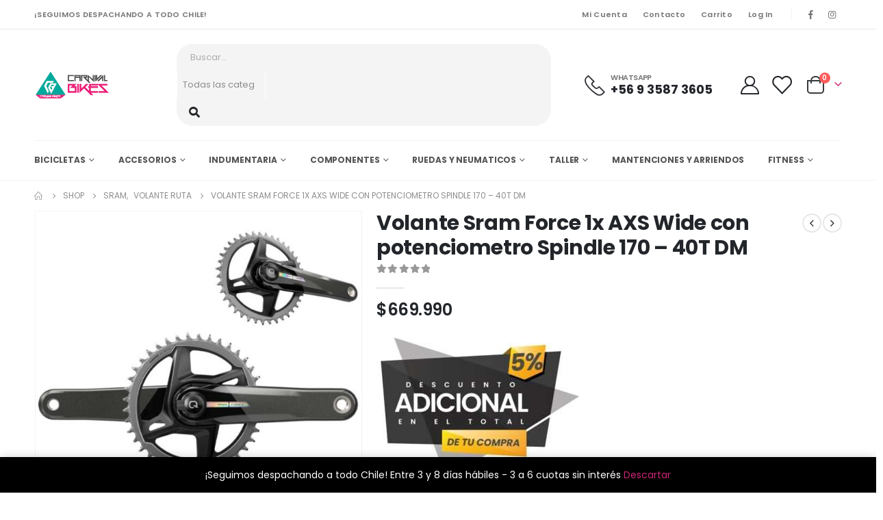

--- FILE ---
content_type: text/html; charset=UTF-8
request_url: https://www.carnivalbikes.cl/product/volante-sram-force-1x-axs-wide-con-potenciometro-spindle-170-40t-dm-chile-powermeter
body_size: 53253
content:

	<!DOCTYPE html>
	<html  dir="ltr" lang="es" prefix="og: https://ogp.me/ns#" prefix="og: http://ogp.me/ns# fb: http://ogp.me/ns/fb#">
	<head>
		<meta http-equiv="X-UA-Compatible" content="IE=edge" />
		<meta http-equiv="Content-Type" content="text/html; charset=UTF-8" />
		<meta name="viewport" content="width=device-width, initial-scale=1, minimum-scale=1" />

		<link rel="profile" href="https://gmpg.org/xfn/11" />
		<link rel="pingback" href="https://www.carnivalbikes.cl/sitio-web/xmlrpc.php" />
						<script>document.documentElement.className = document.documentElement.className + ' yes-js js_active js'</script>
				<title>Volante Sram Force 1x AXS Wide con potenciometro Spindle 170 – 40T DM | CarnivalBikes</title>

		<!-- All in One SEO 4.6.3 - aioseo.com -->
		<meta name="description" content="¡Descubre el Volante Sram Force 1x Axs Wide con potenciómetro y lleva tu rendimiento a un nuevo nivel! 🚴‍♂️⚡ Características Destacadas: 🚴‍♂️ Potenciómetro Integrado: Equipado con una medición de potencia Quarq exacta, esta innovadora biela cuenta con un potenciómetro escondido de manera elegante dentro del eje DUB. Esto te permite obtener datos precisos de potencia" />
		<meta name="robots" content="max-image-preview:large" />
		<link rel="canonical" href="https://www.carnivalbikes.cl/product/volante-sram-force-1x-axs-wide-con-potenciometro-spindle-170-40t-dm-chile-powermeter" />
		<meta name="generator" content="All in One SEO (AIOSEO) 4.6.3" />
		<meta property="og:locale" content="es_ES" />
		<meta property="og:site_name" content="CarnivalBikes |" />
		<meta property="og:type" content="article" />
		<meta property="og:title" content="Volante Sram Force 1x AXS Wide con potenciometro Spindle 170 – 40T DM | CarnivalBikes" />
		<meta property="og:description" content="¡Descubre el Volante Sram Force 1x Axs Wide con potenciómetro y lleva tu rendimiento a un nuevo nivel! 🚴‍♂️⚡ Características Destacadas: 🚴‍♂️ Potenciómetro Integrado: Equipado con una medición de potencia Quarq exacta, esta innovadora biela cuenta con un potenciómetro escondido de manera elegante dentro del eje DUB. Esto te permite obtener datos precisos de potencia" />
		<meta property="og:url" content="https://www.carnivalbikes.cl/product/volante-sram-force-1x-axs-wide-con-potenciometro-spindle-170-40t-dm-chile-powermeter" />
		<meta property="article:published_time" content="2024-01-03T20:06:17+00:00" />
		<meta property="article:modified_time" content="2025-10-17T00:24:33+00:00" />
		<meta property="article:publisher" content="https://web.facebook.com/CarnivalBikez" />
		<meta name="twitter:card" content="summary_large_image" />
		<meta name="twitter:title" content="Volante Sram Force 1x AXS Wide con potenciometro Spindle 170 – 40T DM | CarnivalBikes" />
		<meta name="twitter:description" content="¡Descubre el Volante Sram Force 1x Axs Wide con potenciómetro y lleva tu rendimiento a un nuevo nivel! 🚴‍♂️⚡ Características Destacadas: 🚴‍♂️ Potenciómetro Integrado: Equipado con una medición de potencia Quarq exacta, esta innovadora biela cuenta con un potenciómetro escondido de manera elegante dentro del eje DUB. Esto te permite obtener datos precisos de potencia" />
		<script type="application/ld+json" class="aioseo-schema">
			{"@context":"https:\/\/schema.org","@graph":[{"@type":"BreadcrumbList","@id":"https:\/\/www.carnivalbikes.cl\/product\/volante-sram-force-1x-axs-wide-con-potenciometro-spindle-170-40t-dm-chile-powermeter#breadcrumblist","itemListElement":[{"@type":"ListItem","@id":"https:\/\/www.carnivalbikes.cl\/#listItem","position":1,"name":"Home","item":"https:\/\/www.carnivalbikes.cl\/","nextItem":"https:\/\/www.carnivalbikes.cl\/product\/volante-sram-force-1x-axs-wide-con-potenciometro-spindle-170-40t-dm-chile-powermeter#listItem"},{"@type":"ListItem","@id":"https:\/\/www.carnivalbikes.cl\/product\/volante-sram-force-1x-axs-wide-con-potenciometro-spindle-170-40t-dm-chile-powermeter#listItem","position":2,"name":"Volante Sram Force 1x AXS Wide con potenciometro Spindle 170 - 40T DM","previousItem":"https:\/\/www.carnivalbikes.cl\/#listItem"}]},{"@type":"ItemPage","@id":"https:\/\/www.carnivalbikes.cl\/product\/volante-sram-force-1x-axs-wide-con-potenciometro-spindle-170-40t-dm-chile-powermeter#itempage","url":"https:\/\/www.carnivalbikes.cl\/product\/volante-sram-force-1x-axs-wide-con-potenciometro-spindle-170-40t-dm-chile-powermeter","name":"Volante Sram Force 1x AXS Wide con potenciometro Spindle 170 \u2013 40T DM | CarnivalBikes","description":"\u00a1Descubre el Volante Sram Force 1x Axs Wide con potenci\u00f3metro y lleva tu rendimiento a un nuevo nivel! \ud83d\udeb4\u200d\u2642\ufe0f\u26a1 Caracter\u00edsticas Destacadas: \ud83d\udeb4\u200d\u2642\ufe0f Potenci\u00f3metro Integrado: Equipado con una medici\u00f3n de potencia Quarq exacta, esta innovadora biela cuenta con un potenci\u00f3metro escondido de manera elegante dentro del eje DUB. Esto te permite obtener datos precisos de potencia","inLanguage":"es-ES","isPartOf":{"@id":"https:\/\/www.carnivalbikes.cl\/#website"},"breadcrumb":{"@id":"https:\/\/www.carnivalbikes.cl\/product\/volante-sram-force-1x-axs-wide-con-potenciometro-spindle-170-40t-dm-chile-powermeter#breadcrumblist"},"image":{"@type":"ImageObject","url":"https:\/\/www.carnivalbikes.cl\/sitio-web\/wp-content\/uploads\/2024\/01\/carnivalbikes-chile-Volante-Sram-Force-1x-Axs-Wide-Powermeter-Spindle-potenciometro-tienda-ciclismo-envio-a-todo-el-pais.jpg","@id":"https:\/\/www.carnivalbikes.cl\/product\/volante-sram-force-1x-axs-wide-con-potenciometro-spindle-170-40t-dm-chile-powermeter\/#mainImage","width":700,"height":700,"caption":"carnivalbikes-chile-Volante-Sram-Force-1x-Axs-Wide-Powermeter-Spindle-potenciometro-tienda-ciclismo-envio-a-todo-el-pais"},"primaryImageOfPage":{"@id":"https:\/\/www.carnivalbikes.cl\/product\/volante-sram-force-1x-axs-wide-con-potenciometro-spindle-170-40t-dm-chile-powermeter#mainImage"},"datePublished":"2024-01-03T17:06:17-03:00","dateModified":"2025-10-16T21:24:33-03:00"},{"@type":"Organization","@id":"https:\/\/www.carnivalbikes.cl\/#organization","name":"CarnivalBikes","url":"https:\/\/www.carnivalbikes.cl\/","logo":{"@type":"ImageObject","url":"https:\/\/www.carnivalbikes.cl\/sitio-web\/wp-content\/uploads\/2022\/09\/logo-carnivalbikes-2022.png","@id":"https:\/\/www.carnivalbikes.cl\/product\/volante-sram-force-1x-axs-wide-con-potenciometro-spindle-170-40t-dm-chile-powermeter\/#organizationLogo","width":202,"height":80},"image":{"@id":"https:\/\/www.carnivalbikes.cl\/product\/volante-sram-force-1x-axs-wide-con-potenciometro-spindle-170-40t-dm-chile-powermeter\/#organizationLogo"},"sameAs":["https:\/\/web.facebook.com\/CarnivalBikez","https:\/\/www.instagram.com\/carnivalbikes\/"],"contactPoint":{"@type":"ContactPoint","telephone":"+56935873605","contactType":"Sales"}},{"@type":"WebSite","@id":"https:\/\/www.carnivalbikes.cl\/#website","url":"https:\/\/www.carnivalbikes.cl\/","name":"CarnivalBikes","alternateName":"Carnivalbikes","inLanguage":"es-ES","publisher":{"@id":"https:\/\/www.carnivalbikes.cl\/#organization"}}]}
		</script>
		<!-- All in One SEO -->

<script type='application/javascript'  id='pys-version-script'>console.log('PixelYourSite Free version 11.1.4');</script>
<link rel='dns-prefetch' href='//www.googletagmanager.com' />
<link rel="alternate" type="application/rss+xml" title="CarnivalBikes &raquo; Feed" href="https://www.carnivalbikes.cl/feed" />
<link rel="alternate" type="application/rss+xml" title="CarnivalBikes &raquo; Feed de los comentarios" href="https://www.carnivalbikes.cl/comments/feed" />
		<link rel="shortcut icon" href="//www.carnivalbikes.cl/sitio-web/wp-content/uploads/2022/09/carnivalbikes-512x512-1.png" type="image/x-icon" />
				<link rel="apple-touch-icon" href="//www.carnivalbikes.cl/sitio-web/wp-content/uploads/2022/09/carnivalbikes-512x512-1.png" />
				<link rel="apple-touch-icon" sizes="120x120" href="//www.carnivalbikes.cl/sitio-web/wp-content/uploads/2022/09/carnivalbikes-512x512-1.png" />
				<link rel="apple-touch-icon" sizes="76x76" href="//www.carnivalbikes.cl/sitio-web/wp-content/uploads/2022/09/carnivalbikes-512x512-1.png" />
				<link rel="apple-touch-icon" sizes="152x152" href="//www.carnivalbikes.cl/sitio-web/wp-content/uploads/2022/09/carnivalbikes-512x512-1.png" />
			<meta name="twitter:card" content="summary_large_image">
	<meta property="twitter:title" content="Volante Sram Force 1x AXS Wide con potenciometro Spindle 170 - 40T DM"/>
	<meta property="og:title" content="Volante Sram Force 1x AXS Wide con potenciometro Spindle 170 - 40T DM"/>
	<meta property="og:type" content="website"/>
	<meta property="og:url" content="https://www.carnivalbikes.cl/product/volante-sram-force-1x-axs-wide-con-potenciometro-spindle-170-40t-dm-chile-powermeter"/>
	<meta property="og:site_name" content="CarnivalBikes"/>
	<meta property="og:description" content="¡Descubre el Volante Sram Force 1x Axs Wide con potenciómetro y lleva tu rendimiento a un nuevo nivel! 🚴‍♂️⚡ Características Destacadas: 🚴‍♂️ Potenciómetro Integrado: Equipado con una medición de potencia Quarq exacta, esta innovadora biela cuenta con un potenciómetro escondido de manera elegante dentro del&hellip;"/>

						<meta property="og:image" content="https://www.carnivalbikes.cl/sitio-web/wp-content/uploads/2024/01/carnivalbikes-chile-Volante-Sram-Force-1x-Axs-Wide-Powermeter-Spindle-potenciometro-tienda-ciclismo-envio-a-todo-el-pais.jpg"/>
				<script>
window._wpemojiSettings = {"baseUrl":"https:\/\/s.w.org\/images\/core\/emoji\/14.0.0\/72x72\/","ext":".png","svgUrl":"https:\/\/s.w.org\/images\/core\/emoji\/14.0.0\/svg\/","svgExt":".svg","source":{"concatemoji":"https:\/\/www.carnivalbikes.cl\/sitio-web\/wp-includes\/js\/wp-emoji-release.min.js?ver=6.1.1"}};
/*! This file is auto-generated */
!function(e,a,t){var n,r,o,i=a.createElement("canvas"),p=i.getContext&&i.getContext("2d");function s(e,t){var a=String.fromCharCode,e=(p.clearRect(0,0,i.width,i.height),p.fillText(a.apply(this,e),0,0),i.toDataURL());return p.clearRect(0,0,i.width,i.height),p.fillText(a.apply(this,t),0,0),e===i.toDataURL()}function c(e){var t=a.createElement("script");t.src=e,t.defer=t.type="text/javascript",a.getElementsByTagName("head")[0].appendChild(t)}for(o=Array("flag","emoji"),t.supports={everything:!0,everythingExceptFlag:!0},r=0;r<o.length;r++)t.supports[o[r]]=function(e){if(p&&p.fillText)switch(p.textBaseline="top",p.font="600 32px Arial",e){case"flag":return s([127987,65039,8205,9895,65039],[127987,65039,8203,9895,65039])?!1:!s([55356,56826,55356,56819],[55356,56826,8203,55356,56819])&&!s([55356,57332,56128,56423,56128,56418,56128,56421,56128,56430,56128,56423,56128,56447],[55356,57332,8203,56128,56423,8203,56128,56418,8203,56128,56421,8203,56128,56430,8203,56128,56423,8203,56128,56447]);case"emoji":return!s([129777,127995,8205,129778,127999],[129777,127995,8203,129778,127999])}return!1}(o[r]),t.supports.everything=t.supports.everything&&t.supports[o[r]],"flag"!==o[r]&&(t.supports.everythingExceptFlag=t.supports.everythingExceptFlag&&t.supports[o[r]]);t.supports.everythingExceptFlag=t.supports.everythingExceptFlag&&!t.supports.flag,t.DOMReady=!1,t.readyCallback=function(){t.DOMReady=!0},t.supports.everything||(n=function(){t.readyCallback()},a.addEventListener?(a.addEventListener("DOMContentLoaded",n,!1),e.addEventListener("load",n,!1)):(e.attachEvent("onload",n),a.attachEvent("onreadystatechange",function(){"complete"===a.readyState&&t.readyCallback()})),(e=t.source||{}).concatemoji?c(e.concatemoji):e.wpemoji&&e.twemoji&&(c(e.twemoji),c(e.wpemoji)))}(window,document,window._wpemojiSettings);
</script>
<style>
img.wp-smiley,
img.emoji {
	display: inline !important;
	border: none !important;
	box-shadow: none !important;
	height: 1em !important;
	width: 1em !important;
	margin: 0 0.07em !important;
	vertical-align: -0.1em !important;
	background: none !important;
	padding: 0 !important;
}
</style>
	<link rel='stylesheet' id='sbi_styles-css' href='https://www.carnivalbikes.cl/sitio-web/wp-content/plugins/instagram-feed/css/sbi-styles.min.css?ver=6.3.1' media='all' />
<link rel='stylesheet' id='wp-block-library-css' href='https://www.carnivalbikes.cl/sitio-web/wp-includes/css/dist/block-library/style.min.css?ver=6.1.1' media='all' />
<style id='wp-block-library-theme-inline-css'>
.wp-block-audio figcaption{color:#555;font-size:13px;text-align:center}.is-dark-theme .wp-block-audio figcaption{color:hsla(0,0%,100%,.65)}.wp-block-audio{margin:0 0 1em}.wp-block-code{border:1px solid #ccc;border-radius:4px;font-family:Menlo,Consolas,monaco,monospace;padding:.8em 1em}.wp-block-embed figcaption{color:#555;font-size:13px;text-align:center}.is-dark-theme .wp-block-embed figcaption{color:hsla(0,0%,100%,.65)}.wp-block-embed{margin:0 0 1em}.blocks-gallery-caption{color:#555;font-size:13px;text-align:center}.is-dark-theme .blocks-gallery-caption{color:hsla(0,0%,100%,.65)}.wp-block-image figcaption{color:#555;font-size:13px;text-align:center}.is-dark-theme .wp-block-image figcaption{color:hsla(0,0%,100%,.65)}.wp-block-image{margin:0 0 1em}.wp-block-pullquote{border-top:4px solid;border-bottom:4px solid;margin-bottom:1.75em;color:currentColor}.wp-block-pullquote__citation,.wp-block-pullquote cite,.wp-block-pullquote footer{color:currentColor;text-transform:uppercase;font-size:.8125em;font-style:normal}.wp-block-quote{border-left:.25em solid;margin:0 0 1.75em;padding-left:1em}.wp-block-quote cite,.wp-block-quote footer{color:currentColor;font-size:.8125em;position:relative;font-style:normal}.wp-block-quote.has-text-align-right{border-left:none;border-right:.25em solid;padding-left:0;padding-right:1em}.wp-block-quote.has-text-align-center{border:none;padding-left:0}.wp-block-quote.is-large,.wp-block-quote.is-style-large,.wp-block-quote.is-style-plain{border:none}.wp-block-search .wp-block-search__label{font-weight:700}.wp-block-search__button{border:1px solid #ccc;padding:.375em .625em}:where(.wp-block-group.has-background){padding:1.25em 2.375em}.wp-block-separator.has-css-opacity{opacity:.4}.wp-block-separator{border:none;border-bottom:2px solid;margin-left:auto;margin-right:auto}.wp-block-separator.has-alpha-channel-opacity{opacity:1}.wp-block-separator:not(.is-style-wide):not(.is-style-dots){width:100px}.wp-block-separator.has-background:not(.is-style-dots){border-bottom:none;height:1px}.wp-block-separator.has-background:not(.is-style-wide):not(.is-style-dots){height:2px}.wp-block-table{margin:"0 0 1em 0"}.wp-block-table thead{border-bottom:3px solid}.wp-block-table tfoot{border-top:3px solid}.wp-block-table td,.wp-block-table th{word-break:normal}.wp-block-table figcaption{color:#555;font-size:13px;text-align:center}.is-dark-theme .wp-block-table figcaption{color:hsla(0,0%,100%,.65)}.wp-block-video figcaption{color:#555;font-size:13px;text-align:center}.is-dark-theme .wp-block-video figcaption{color:hsla(0,0%,100%,.65)}.wp-block-video{margin:0 0 1em}.wp-block-template-part.has-background{padding:1.25em 2.375em;margin-top:0;margin-bottom:0}
</style>
<link rel='stylesheet' id='wc-blocks-vendors-style-css' href='https://www.carnivalbikes.cl/sitio-web/wp-content/plugins/woo-gutenberg-products-block/build/wc-blocks-vendors-style.css?ver=9.5.0' media='all' />
<link rel='stylesheet' id='wc-blocks-style-css' href='https://www.carnivalbikes.cl/sitio-web/wp-content/plugins/woo-gutenberg-products-block/build/wc-blocks-style.css?ver=9.5.0' media='all' />
<link rel='stylesheet' id='yith-wcan-shortcodes-css' href='https://www.carnivalbikes.cl/sitio-web/wp-content/plugins/yith-woocommerce-ajax-navigation/assets/css/shortcodes.css?ver=4.18.0' media='all' />
<style id='yith-wcan-shortcodes-inline-css'>
:root{
	--yith-wcan-filters_colors_titles: #434343;
	--yith-wcan-filters_colors_background: #FFFFFF;
	--yith-wcan-filters_colors_accent: #A7144C;
	--yith-wcan-filters_colors_accent_r: 167;
	--yith-wcan-filters_colors_accent_g: 20;
	--yith-wcan-filters_colors_accent_b: 76;
	--yith-wcan-color_swatches_border_radius: 100%;
	--yith-wcan-color_swatches_size: 30px;
	--yith-wcan-labels_style_background: #FFFFFF;
	--yith-wcan-labels_style_background_hover: #A7144C;
	--yith-wcan-labels_style_background_active: #A7144C;
	--yith-wcan-labels_style_text: #434343;
	--yith-wcan-labels_style_text_hover: #FFFFFF;
	--yith-wcan-labels_style_text_active: #FFFFFF;
	--yith-wcan-anchors_style_text: #434343;
	--yith-wcan-anchors_style_text_hover: #A7144C;
	--yith-wcan-anchors_style_text_active: #A7144C;
}
</style>
<link rel='stylesheet' id='jquery-selectBox-css' href='https://www.carnivalbikes.cl/sitio-web/wp-content/plugins/yith-woocommerce-wishlist/assets/css/jquery.selectBox.css?ver=1.2.0' media='all' />
<link rel='stylesheet' id='woocommerce_prettyPhoto_css-css' href='//www.carnivalbikes.cl/sitio-web/wp-content/plugins/woocommerce/assets/css/prettyPhoto.css?ver=3.1.6' media='all' />
<link rel='stylesheet' id='yith-wcwl-main-css' href='https://www.carnivalbikes.cl/sitio-web/wp-content/plugins/yith-woocommerce-wishlist/assets/css/style.css?ver=3.17.0' media='all' />
<style id='yith-wcwl-main-inline-css'>
.yith-wcwl-share .share-links a{color: #FFFFFF;}.yith-wcwl-share .share-links a:hover{color: #FFFFFF;}
</style>
<link rel='stylesheet' id='classic-theme-styles-css' href='https://www.carnivalbikes.cl/sitio-web/wp-includes/css/classic-themes.min.css?ver=1' media='all' />
<style id='global-styles-inline-css'>
body{--wp--preset--color--black: #000000;--wp--preset--color--cyan-bluish-gray: #abb8c3;--wp--preset--color--white: #ffffff;--wp--preset--color--pale-pink: #f78da7;--wp--preset--color--vivid-red: #cf2e2e;--wp--preset--color--luminous-vivid-orange: #ff6900;--wp--preset--color--luminous-vivid-amber: #fcb900;--wp--preset--color--light-green-cyan: #7bdcb5;--wp--preset--color--vivid-green-cyan: #00d084;--wp--preset--color--pale-cyan-blue: #8ed1fc;--wp--preset--color--vivid-cyan-blue: #0693e3;--wp--preset--color--vivid-purple: #9b51e0;--wp--preset--color--primary: #cb2576;--wp--preset--color--secondary: #ff7272;--wp--preset--color--tertiary: #5EA79B;--wp--preset--color--quaternary: #0e0f11;--wp--preset--color--dark: #222529;--wp--preset--color--light: #ffffff;--wp--preset--gradient--vivid-cyan-blue-to-vivid-purple: linear-gradient(135deg,rgba(6,147,227,1) 0%,rgb(155,81,224) 100%);--wp--preset--gradient--light-green-cyan-to-vivid-green-cyan: linear-gradient(135deg,rgb(122,220,180) 0%,rgb(0,208,130) 100%);--wp--preset--gradient--luminous-vivid-amber-to-luminous-vivid-orange: linear-gradient(135deg,rgba(252,185,0,1) 0%,rgba(255,105,0,1) 100%);--wp--preset--gradient--luminous-vivid-orange-to-vivid-red: linear-gradient(135deg,rgba(255,105,0,1) 0%,rgb(207,46,46) 100%);--wp--preset--gradient--very-light-gray-to-cyan-bluish-gray: linear-gradient(135deg,rgb(238,238,238) 0%,rgb(169,184,195) 100%);--wp--preset--gradient--cool-to-warm-spectrum: linear-gradient(135deg,rgb(74,234,220) 0%,rgb(151,120,209) 20%,rgb(207,42,186) 40%,rgb(238,44,130) 60%,rgb(251,105,98) 80%,rgb(254,248,76) 100%);--wp--preset--gradient--blush-light-purple: linear-gradient(135deg,rgb(255,206,236) 0%,rgb(152,150,240) 100%);--wp--preset--gradient--blush-bordeaux: linear-gradient(135deg,rgb(254,205,165) 0%,rgb(254,45,45) 50%,rgb(107,0,62) 100%);--wp--preset--gradient--luminous-dusk: linear-gradient(135deg,rgb(255,203,112) 0%,rgb(199,81,192) 50%,rgb(65,88,208) 100%);--wp--preset--gradient--pale-ocean: linear-gradient(135deg,rgb(255,245,203) 0%,rgb(182,227,212) 50%,rgb(51,167,181) 100%);--wp--preset--gradient--electric-grass: linear-gradient(135deg,rgb(202,248,128) 0%,rgb(113,206,126) 100%);--wp--preset--gradient--midnight: linear-gradient(135deg,rgb(2,3,129) 0%,rgb(40,116,252) 100%);--wp--preset--duotone--dark-grayscale: url('#wp-duotone-dark-grayscale');--wp--preset--duotone--grayscale: url('#wp-duotone-grayscale');--wp--preset--duotone--purple-yellow: url('#wp-duotone-purple-yellow');--wp--preset--duotone--blue-red: url('#wp-duotone-blue-red');--wp--preset--duotone--midnight: url('#wp-duotone-midnight');--wp--preset--duotone--magenta-yellow: url('#wp-duotone-magenta-yellow');--wp--preset--duotone--purple-green: url('#wp-duotone-purple-green');--wp--preset--duotone--blue-orange: url('#wp-duotone-blue-orange');--wp--preset--font-size--small: 13px;--wp--preset--font-size--medium: 20px;--wp--preset--font-size--large: 36px;--wp--preset--font-size--x-large: 42px;--wp--preset--spacing--20: 0.44rem;--wp--preset--spacing--30: 0.67rem;--wp--preset--spacing--40: 1rem;--wp--preset--spacing--50: 1.5rem;--wp--preset--spacing--60: 2.25rem;--wp--preset--spacing--70: 3.38rem;--wp--preset--spacing--80: 5.06rem;}:where(.is-layout-flex){gap: 0.5em;}body .is-layout-flow > .alignleft{float: left;margin-inline-start: 0;margin-inline-end: 2em;}body .is-layout-flow > .alignright{float: right;margin-inline-start: 2em;margin-inline-end: 0;}body .is-layout-flow > .aligncenter{margin-left: auto !important;margin-right: auto !important;}body .is-layout-constrained > .alignleft{float: left;margin-inline-start: 0;margin-inline-end: 2em;}body .is-layout-constrained > .alignright{float: right;margin-inline-start: 2em;margin-inline-end: 0;}body .is-layout-constrained > .aligncenter{margin-left: auto !important;margin-right: auto !important;}body .is-layout-constrained > :where(:not(.alignleft):not(.alignright):not(.alignfull)){max-width: var(--wp--style--global--content-size);margin-left: auto !important;margin-right: auto !important;}body .is-layout-constrained > .alignwide{max-width: var(--wp--style--global--wide-size);}body .is-layout-flex{display: flex;}body .is-layout-flex{flex-wrap: wrap;align-items: center;}body .is-layout-flex > *{margin: 0;}:where(.wp-block-columns.is-layout-flex){gap: 2em;}.has-black-color{color: var(--wp--preset--color--black) !important;}.has-cyan-bluish-gray-color{color: var(--wp--preset--color--cyan-bluish-gray) !important;}.has-white-color{color: var(--wp--preset--color--white) !important;}.has-pale-pink-color{color: var(--wp--preset--color--pale-pink) !important;}.has-vivid-red-color{color: var(--wp--preset--color--vivid-red) !important;}.has-luminous-vivid-orange-color{color: var(--wp--preset--color--luminous-vivid-orange) !important;}.has-luminous-vivid-amber-color{color: var(--wp--preset--color--luminous-vivid-amber) !important;}.has-light-green-cyan-color{color: var(--wp--preset--color--light-green-cyan) !important;}.has-vivid-green-cyan-color{color: var(--wp--preset--color--vivid-green-cyan) !important;}.has-pale-cyan-blue-color{color: var(--wp--preset--color--pale-cyan-blue) !important;}.has-vivid-cyan-blue-color{color: var(--wp--preset--color--vivid-cyan-blue) !important;}.has-vivid-purple-color{color: var(--wp--preset--color--vivid-purple) !important;}.has-black-background-color{background-color: var(--wp--preset--color--black) !important;}.has-cyan-bluish-gray-background-color{background-color: var(--wp--preset--color--cyan-bluish-gray) !important;}.has-white-background-color{background-color: var(--wp--preset--color--white) !important;}.has-pale-pink-background-color{background-color: var(--wp--preset--color--pale-pink) !important;}.has-vivid-red-background-color{background-color: var(--wp--preset--color--vivid-red) !important;}.has-luminous-vivid-orange-background-color{background-color: var(--wp--preset--color--luminous-vivid-orange) !important;}.has-luminous-vivid-amber-background-color{background-color: var(--wp--preset--color--luminous-vivid-amber) !important;}.has-light-green-cyan-background-color{background-color: var(--wp--preset--color--light-green-cyan) !important;}.has-vivid-green-cyan-background-color{background-color: var(--wp--preset--color--vivid-green-cyan) !important;}.has-pale-cyan-blue-background-color{background-color: var(--wp--preset--color--pale-cyan-blue) !important;}.has-vivid-cyan-blue-background-color{background-color: var(--wp--preset--color--vivid-cyan-blue) !important;}.has-vivid-purple-background-color{background-color: var(--wp--preset--color--vivid-purple) !important;}.has-black-border-color{border-color: var(--wp--preset--color--black) !important;}.has-cyan-bluish-gray-border-color{border-color: var(--wp--preset--color--cyan-bluish-gray) !important;}.has-white-border-color{border-color: var(--wp--preset--color--white) !important;}.has-pale-pink-border-color{border-color: var(--wp--preset--color--pale-pink) !important;}.has-vivid-red-border-color{border-color: var(--wp--preset--color--vivid-red) !important;}.has-luminous-vivid-orange-border-color{border-color: var(--wp--preset--color--luminous-vivid-orange) !important;}.has-luminous-vivid-amber-border-color{border-color: var(--wp--preset--color--luminous-vivid-amber) !important;}.has-light-green-cyan-border-color{border-color: var(--wp--preset--color--light-green-cyan) !important;}.has-vivid-green-cyan-border-color{border-color: var(--wp--preset--color--vivid-green-cyan) !important;}.has-pale-cyan-blue-border-color{border-color: var(--wp--preset--color--pale-cyan-blue) !important;}.has-vivid-cyan-blue-border-color{border-color: var(--wp--preset--color--vivid-cyan-blue) !important;}.has-vivid-purple-border-color{border-color: var(--wp--preset--color--vivid-purple) !important;}.has-vivid-cyan-blue-to-vivid-purple-gradient-background{background: var(--wp--preset--gradient--vivid-cyan-blue-to-vivid-purple) !important;}.has-light-green-cyan-to-vivid-green-cyan-gradient-background{background: var(--wp--preset--gradient--light-green-cyan-to-vivid-green-cyan) !important;}.has-luminous-vivid-amber-to-luminous-vivid-orange-gradient-background{background: var(--wp--preset--gradient--luminous-vivid-amber-to-luminous-vivid-orange) !important;}.has-luminous-vivid-orange-to-vivid-red-gradient-background{background: var(--wp--preset--gradient--luminous-vivid-orange-to-vivid-red) !important;}.has-very-light-gray-to-cyan-bluish-gray-gradient-background{background: var(--wp--preset--gradient--very-light-gray-to-cyan-bluish-gray) !important;}.has-cool-to-warm-spectrum-gradient-background{background: var(--wp--preset--gradient--cool-to-warm-spectrum) !important;}.has-blush-light-purple-gradient-background{background: var(--wp--preset--gradient--blush-light-purple) !important;}.has-blush-bordeaux-gradient-background{background: var(--wp--preset--gradient--blush-bordeaux) !important;}.has-luminous-dusk-gradient-background{background: var(--wp--preset--gradient--luminous-dusk) !important;}.has-pale-ocean-gradient-background{background: var(--wp--preset--gradient--pale-ocean) !important;}.has-electric-grass-gradient-background{background: var(--wp--preset--gradient--electric-grass) !important;}.has-midnight-gradient-background{background: var(--wp--preset--gradient--midnight) !important;}.has-small-font-size{font-size: var(--wp--preset--font-size--small) !important;}.has-medium-font-size{font-size: var(--wp--preset--font-size--medium) !important;}.has-large-font-size{font-size: var(--wp--preset--font-size--large) !important;}.has-x-large-font-size{font-size: var(--wp--preset--font-size--x-large) !important;}
.wp-block-navigation a:where(:not(.wp-element-button)){color: inherit;}
:where(.wp-block-columns.is-layout-flex){gap: 2em;}
.wp-block-pullquote{font-size: 1.5em;line-height: 1.6;}
</style>
<style id='woocommerce-inline-inline-css'>
.woocommerce form .form-row .required { visibility: visible; }
</style>
<link rel='stylesheet' id='brands-styles-css' href='https://www.carnivalbikes.cl/sitio-web/wp-content/plugins/woocommerce-brands/assets/css/style.css?ver=1.6.18' media='all' />
<link rel='stylesheet' id='product-size-charts-css' href='https://www.carnivalbikes.cl/sitio-web/wp-content/plugins/woo-advanced-product-size-chart/public/css/size-chart-for-woocommerce-public.css?ver=2.4.3.2' media='all' />
<link rel='stylesheet' id='woocommerce-mercadopago-global-css-css' href='https://www.carnivalbikes.cl/sitio-web/wp-content/plugins/woocommerce-mercadopago/includes/../assets/css/global.min.css?ver=6.7.0' media='all' />
<link rel='stylesheet' id='yith_wcas_frontend-css' href='https://www.carnivalbikes.cl/sitio-web/wp-content/plugins/yith-woocommerce-ajax-search/assets/css/yith_wcas_ajax_search.css?ver=1.26.0' media='all' />
<link rel='stylesheet' id='porto-css-vars-css' href='https://www.carnivalbikes.cl/sitio-web/wp-content/uploads/porto_styles/theme_css_vars.css?ver=6.10.0' media='all' />
<link rel='stylesheet' id='bootstrap-css' href='https://www.carnivalbikes.cl/sitio-web/wp-content/uploads/porto_styles/bootstrap.css?ver=6.10.0' media='all' />
<link rel='stylesheet' id='porto-plugins-css' href='https://www.carnivalbikes.cl/sitio-web/wp-content/themes/porto/css/plugins_optimized.css?ver=6.10.0' media='all' />
<link rel='stylesheet' id='porto-theme-css' href='https://www.carnivalbikes.cl/sitio-web/wp-content/themes/porto/css/theme.css?ver=6.10.0' media='all' />
<link rel='stylesheet' id='porto-shortcodes-css' href='https://www.carnivalbikes.cl/sitio-web/wp-content/uploads/porto_styles/shortcodes.css?ver=6.10.0' media='all' />
<link rel='stylesheet' id='porto-theme-shop-css' href='https://www.carnivalbikes.cl/sitio-web/wp-content/themes/porto/css/theme_shop.css?ver=6.10.0' media='all' />
<link rel='stylesheet' id='porto-dynamic-style-css' href='https://www.carnivalbikes.cl/sitio-web/wp-content/uploads/porto_styles/dynamic_style.css?ver=6.10.0' media='all' />
<link rel='stylesheet' id='porto-type-builder-css' href='https://www.carnivalbikes.cl/sitio-web/wp-content/plugins/porto-functionality/builders/assets/type-builder.css?ver=2.7.3' media='all' />
<link rel='stylesheet' id='porto-sp-skeleton-css' href='https://www.carnivalbikes.cl/sitio-web/wp-content/themes/porto/css/theme/shop/single-product/skeleton.css?ver=6.10.0' media='all' />
<link rel='stylesheet' id='porto-style-css' href='https://www.carnivalbikes.cl/sitio-web/wp-content/themes/porto/style.css?ver=6.10.0' media='all' />
<style id='porto-style-inline-css'>
.side-header-narrow-bar-logo{max-width:111px}@media (min-width:992px){}.page-top ul.breadcrumb > li.home{display:inline-block}.page-top ul.breadcrumb > li.home a{position:relative;width:14px;text-indent:-9999px}.page-top ul.breadcrumb > li.home a:after{content:"\e883";font-family:'porto';float:left;text-indent:0}.product-images .img-thumbnail .inner,.product-images .img-thumbnail .inner img{-webkit-transform:none;transform:none}.sticky-product{position:fixed;top:0;left:0;width:100%;z-index:100;background-color:#fff;box-shadow:0 3px 5px rgba(0,0,0,0.08);padding:15px 0}.sticky-product.pos-bottom{top:auto;bottom:0;box-shadow:0 -3px 5px rgba(0,0,0,0.08)}.sticky-product .container{display:-ms-flexbox;display:flex;-ms-flex-align:center;align-items:center;-ms-flex-wrap:wrap;flex-wrap:wrap}.sticky-product .sticky-image{max-width:60px;margin-right:15px}.sticky-product .add-to-cart{-ms-flex:1;flex:1;text-align:right;margin-top:5px}.sticky-product .product-name{font-size:16px;font-weight:600;line-height:inherit;margin-bottom:0}.sticky-product .sticky-detail{line-height:1.5;display:-ms-flexbox;display:flex}.sticky-product .star-rating{margin:5px 15px;font-size:1em}.sticky-product .availability{padding-top:2px}.sticky-product .sticky-detail .price{font-family:Poppins,Poppins,sans-serif;font-weight:400;margin-bottom:0;font-size:1.3em;line-height:1.5}@media (max-width:992px){.sticky-product .container{padding-left:var(--porto-grid-gutter-width);padding-right:var(--porto-grid-gutter-width)}}@media (max-width:767px){.sticky-product{display:none}}.page-top{padding:10px 0;min-height:44px}.main-content,.left-sidebar,.right-sidebar{padding-top:0}.home-banner-slider h2.vc_custom_heading,.custom-font4{font-family:'Segoe Script','Savoye LET'}.btn-modern{font-weight:700;letter-spacing:.01em;padding:1em 1.6em}.btn-modern.btn-lg{font-size:1em;padding-left:2.8em;padding-right:2.8em}.porto-ibanner .btn-modern.btn-lg{font-size:.875em}.btn-modern.btn-xl{font-size:1em;padding:1.25em 3em}.btn-modern.btn-block{letter-spacing:.15em}.porto-block-html-top{font-weight:500;font-size:.9286em;line-height:1.4;letter-spacing:.025em;overflow:hidden}.porto-block-html-top .mfp-close{top:50%;transform:translateY(-50%) rotateZ(45deg);color:inherit;opacity:.7}.porto-block-html-top small{font-size:.8461em;font-weight:400;opacity:.5}.porto-block-html-top a{text-transform:uppercase;display:inline-block;padding:.4rem .5rem;font-size:0.625rem;font-weight:700;background:#0075af;color:#fff;text-decoration:none}#header{border-bottom:1px solid #f4f4f4}#header .header-top{letter-spacing:.025em}#header .header-top .top-links > li.menu-item > a{text-transform:none}#header .separator{height:1.6em}#header .share-links a{width:26px;height:26px}#header .share-links a:not(:hover){background:none;color:inherit}#header .main-menu > li.menu-item,.main-menu-wrap .menu-custom-block a:not(:last-child){margin-right:35px}#header .porto-sicon-box{margin-bottom:0}#header .porto-sicon-box .porto-sicon-img{margin-right:8px}#header .wishlist i,#header .my-account i{font-size:27px;display:block}#header .searchform-popup .search-toggle{width:30px}#header .searchform input{height:40px}#header .searchform select,#header .searchform button,#header .searchform .selectric .label{height:40px;line-height:40px}#header .searchform .selectric .label{padding-left:15px}@media (min-width:992px){#header .header-main .header-left{flex:0 0 16.6666%}#header .header-main .header-right,#header .searchform .text{flex:1}#header .searchform-popup{flex:1;padding-left:10px}#header .searchform{width:100%;box-shadow:none}#header .searchform.searchform-cats input{width:100%}}@media (max-width:767px){#header .header-top .header-right{-ms-flex:1;flex:1;-ms-flex-pack:start;justify-content:flex-start}#header .header-top .view-switcher{margin-left:0}#header .header-top .share-links{-ms-flex:1;flex:1}#header .header-top .separator{display:none}}@media (max-width:575px){#header .header-right .searchform{right:-120px}}.header-bottom .container{position:relative}.header-bottom .container:before{content:'';position:absolute;top:0;left:10px;right:10px;width:calc(100% - 20px);border-top:1px solid #f4f4f4}#mini-cart{font-size:32px !important}#mini-cart .minicart-icon{width:25px;height:20px;border:2px solid #222529;border-radius:0 0 5px 5px;position:relative;opacity:.9;margin:6px 3px 0}#mini-cart .minicart-icon:before{content:'';position:absolute;border:2px solid;border-color:inherit;border-bottom:none;border-radius:10px 10px 0 0;left:50%;top:-8px;margin-left:-7.5px;width:15px;height:11px}@media (max-width:991px){#header .header-top .top-links,#header .separator:first-of-type{display:none}}.slider-title{font-size:1.125rem;letter-spacing:-0.02em}.coupon-sale-text{transform:rotate(-2deg);letter-spacing:-0.01em;position:relative}.coupon-sale-text b{display:inline-block;font-size:1.6em;font-weight:700;padding:5px 8px;background-color:#ff7272;color:#fff}.coupon-sale-light-bg b{background:#fff;color:#222529}.coupon-sale-text i{font-style:normal;position:absolute;left:-2.25em;top:50%;transform:translateY(-50%) rotate(-90deg);font-size:.65em;opacity:.6;letter-spacing:0}.top-icon .porto-sicon-header{margin-bottom:.75rem}.top-icon .porto-sicon-header p{margin-bottom:0}article.post-grid .clearfix,article.post .post-meta i{display:none}article.post .post-meta{margin-top:-.75rem}article.post .post-meta a{color:#999;font-size:.625rem;text-transform:uppercase}.blog-posts .post .entry-title{font-size:1.125rem;font-weight:700;line-height:1}.blog-posts .post .entry-title a{color:inherit}.blog-posts .post p{font-size:.9286em}article.post .post-image .post-date{right:auto;left:10px;background:#222529;letter-spacing:.05em;width:45px}article.post .post-image .post-date .day{background:none;color:#fff;padding-bottom:0;font-size:1.125rem;line-height:1}article.post .post-image .post-date .month{background:none;padding-bottom:8px;line-height:1;font-size:.7rem;text-transform:uppercase;opacity:.6;font-weight:400}.widget .widget-title,.widget .widgettitle,#footer .widget-title{font-size:1rem}.home .slider-title{display:flex;align-items:center}.home .slider-title > span{padding-left:.75em;padding-right:.75em}.home .slider-title .line{display:none}.home .slider-title:before,.home .slider-title:after{content:'';flex:1;border-top:1px solid #e7e7e7}.widget .product_list_widget li{padding:.5em 0}.porto-products.title-border-middle>.section-title{margin-bottom:.5rem}.products-slider.owl-carousel .product{margin-bottom:25px;margin-top:10px}.products-slider.owl-carousel .owl-item:hover{z-index:2}ul.products:not(.list) li.product-col:hover .product-image{box-shadow:none}ul.products:not(.list) li.product-col:hover .product-inner{box-shadow:0 5px 25px 0 rgba(0,0,0,.08)}.product-default .add-links .add_to_cart_button{padding:0 1.2em;color:#6f6e6b}.product-default .add-links .add_to_cart_button:before{display:none}li.product-default:hover .add-links .add_to_cart_button{padding:0 .7143em}li.product-default:hover .add-links .add_to_cart_button:before{display:inline-block}.product-default .add_to_cart_button:focus,.product-default .add_to_cart_read_more:focus,ul.products .product-default:hover .add-links .add_to_cart_button,ul.products .product-default:hover .add-links .add_to_cart_read_more{background:#2b2b2d;border-color:#2b2b2d;color:#fff}.labels .onhot,.labels .onsale{border-radius:12px;padding-left:.8em;padding-right:.8em}.products-slider.owl-carousel .owl-stage-outer{padding-left:5px;padding-right:5px;margin-left:-5px;margin-right:-5px}@media (max-width:575px){.products-slider.owl-carousel .owl-stage-outer{padding-left:2px;padding-right:2px;margin-left:-2px;margin-right:-2px}}li.product-category .thumb-info,li.product-category .thumb-info img,li.product-category .thumb-info-wrapper:after{border-radius:50%}ul.category-color-dark li.product-category .thumb-info-title{background:#fff;padding:.75rem .5rem 1.25rem}ul.products li.product-category .thumb-info h3{letter-spacing:0}li.product-col.product-default h3,ul.product_list_widget li .product-details a{color:#222529}ul.products .category-list,ul.grid li.product-col h3{margin-left:.5rem;margin-right:.5rem}#footer .footer-main .container:after{content:'';display:block;position:absolute;left:10px;right:10px;bottom:0;border-bottom:1px solid #313438}#footer .contact-details i{display:none}#footer .contact-details span{padding-left:0;line-height:1.4}#footer .contact-details strong{padding-left:0;text-transform:uppercase;line-height:1.4}#footer .share-links a{width:40px;height:40px;border-radius:20px;border:1px solid #313438;box-shadow:none}#footer .widget .tagcloud a{background:none;color:inherit;border-radius:0;font-size:11px !important;font-weight:400;text-transform:none;padding:.6em;border:1px solid #313438}#footer .widget .tagcloud a:hover{border-color:#fff;color:#fff}#footer .widget_wysija_cont .wysija-paragraph{display:block;margin-bottom:1rem}#footer .widget_wysija_cont .wysija-input{border-radius:30px;background:#292c30;padding-left:1.5rem;font-size:0.8125rem}#footer .widget_wysija_cont .wysija-submit{border-radius:30px;padding:0 1.75rem;font-size:0.8125rem;font-weight:700}
</style>
<link rel='stylesheet' id='wdp_pricing-table-css' href='https://www.carnivalbikes.cl/sitio-web/wp-content/plugins/advanced-dynamic-pricing-for-woocommerce/BaseVersion/assets/css/pricing-table.css?ver=4.4.1' media='all' />
<link rel='stylesheet' id='wdp_deals-table-css' href='https://www.carnivalbikes.cl/sitio-web/wp-content/plugins/advanced-dynamic-pricing-for-woocommerce/BaseVersion/assets/css/deals-table.css?ver=4.4.1' media='all' />
<script id='google-analytics-opt-out-js-after'>
			var gaProperty = 'UA-228593940-1';
			var disableStr = 'ga-disable-' + gaProperty;
			if ( document.cookie.indexOf( disableStr + '=true' ) > -1 ) {
				window[disableStr] = true;
			}
			function gaOptout() {
				document.cookie = disableStr + '=true; expires=Thu, 31 Dec 2099 23:59:59 UTC; path=/';
				window[disableStr] = true;
			}
</script>
<script async src='https://www.googletagmanager.com/gtag/js?id=UA-228593940-1' id='google-tag-manager-js'></script>
<script id='google-tag-manager-js-after'>
		window.dataLayer = window.dataLayer || [];
		function gtag(){dataLayer.push(arguments);}
		gtag('js', new Date());
		gtag('set', 'developer_id.dOGY3NW', true);

		gtag('config', 'UA-228593940-1', {
			'allow_google_signals': true,
			'link_attribution': false,
			'anonymize_ip': true,
			'linker':{
				'domains': [],
				'allow_incoming': false,
			},
			'custom_map': {
				'dimension1': 'logged_in'
			},
			'logged_in': 'no'
		} );

		
		
</script>
<script id='jquery-core-js-extra'>
var pysFacebookRest = {"restApiUrl":"https:\/\/www.carnivalbikes.cl\/wp-json\/pys-facebook\/v1\/event","debug":""};
</script>
<script src='https://www.carnivalbikes.cl/sitio-web/wp-includes/js/jquery/jquery.min.js?ver=3.6.1' id='jquery-core-js'></script>
<script src='https://www.carnivalbikes.cl/sitio-web/wp-content/plugins/pixelyoursite/dist/scripts/jquery.bind-first-0.2.3.min.js?ver=0.2.3' id='jquery-bind-first-js'></script>
<script src='https://www.carnivalbikes.cl/sitio-web/wp-content/plugins/pixelyoursite/dist/scripts/js.cookie-2.1.3.min.js?ver=2.1.3' id='js-cookie-pys-js'></script>
<script src='https://www.carnivalbikes.cl/sitio-web/wp-content/plugins/pixelyoursite/dist/scripts/tld.min.js?ver=2.3.1' id='js-tld-js'></script>
<script id='pys-js-extra'>
var pysOptions = {"staticEvents":{"facebook":{"woo_view_content":[{"delay":0,"type":"static","name":"ViewContent","pixelIds":["1875798163044763"],"eventID":"1cc44891-d38f-417b-9517-4a18999ce036","params":{"content_ids":["104020"],"content_type":"product","tags":"SRAM CHILE, volante sram","content_name":"Volante Sram Force 1x AXS Wide con potenciometro Spindle 170 - 40T DM","category_name":"Sram, Volante RUTA","value":"669990","currency":"CLP","contents":[{"id":"104020","quantity":1}],"product_price":"669990","page_title":"Volante Sram Force 1x AXS Wide con potenciometro Spindle 170 - 40T DM","post_type":"product","post_id":104020,"plugin":"PixelYourSite","user_role":"guest","event_url":"www.carnivalbikes.cl\/product\/volante-sram-force-1x-axs-wide-con-potenciometro-spindle-170-40t-dm-chile-powermeter"},"e_id":"woo_view_content","ids":[],"hasTimeWindow":false,"timeWindow":0,"woo_order":"","edd_order":""}],"init_event":[{"delay":0,"type":"static","ajaxFire":false,"name":"PageView","pixelIds":["1875798163044763"],"eventID":"305a2d50-b23a-4ff4-84d2-aaf7fa176f44","params":{"page_title":"Volante Sram Force 1x AXS Wide con potenciometro Spindle 170 - 40T DM","post_type":"product","post_id":104020,"plugin":"PixelYourSite","user_role":"guest","event_url":"www.carnivalbikes.cl\/product\/volante-sram-force-1x-axs-wide-con-potenciometro-spindle-170-40t-dm-chile-powermeter"},"e_id":"init_event","ids":[],"hasTimeWindow":false,"timeWindow":0,"woo_order":"","edd_order":""}]}},"dynamicEvents":[],"triggerEvents":[],"triggerEventTypes":[],"facebook":{"pixelIds":["1875798163044763"],"advancedMatching":[],"advancedMatchingEnabled":true,"removeMetadata":true,"wooVariableAsSimple":false,"serverApiEnabled":true,"wooCRSendFromServer":false,"send_external_id":null,"enabled_medical":false,"do_not_track_medical_param":["event_url","post_title","page_title","landing_page","content_name","categories","category_name","tags"],"meta_ldu":false},"debug":"","siteUrl":"https:\/\/www.carnivalbikes.cl\/sitio-web","ajaxUrl":"https:\/\/www.carnivalbikes.cl\/sitio-web\/wp-admin\/admin-ajax.php","ajax_event":"7f6b3f38fd","enable_remove_download_url_param":"1","cookie_duration":"7","last_visit_duration":"60","enable_success_send_form":"","ajaxForServerEvent":"1","ajaxForServerStaticEvent":"1","useSendBeacon":"1","send_external_id":"1","external_id_expire":"180","track_cookie_for_subdomains":"1","google_consent_mode":"1","gdpr":{"ajax_enabled":false,"all_disabled_by_api":false,"facebook_disabled_by_api":false,"analytics_disabled_by_api":false,"google_ads_disabled_by_api":false,"pinterest_disabled_by_api":false,"bing_disabled_by_api":false,"reddit_disabled_by_api":false,"externalID_disabled_by_api":false,"facebook_prior_consent_enabled":true,"analytics_prior_consent_enabled":true,"google_ads_prior_consent_enabled":null,"pinterest_prior_consent_enabled":true,"bing_prior_consent_enabled":true,"cookiebot_integration_enabled":false,"cookiebot_facebook_consent_category":"marketing","cookiebot_analytics_consent_category":"statistics","cookiebot_tiktok_consent_category":"marketing","cookiebot_google_ads_consent_category":"marketing","cookiebot_pinterest_consent_category":"marketing","cookiebot_bing_consent_category":"marketing","consent_magic_integration_enabled":false,"real_cookie_banner_integration_enabled":false,"cookie_notice_integration_enabled":false,"cookie_law_info_integration_enabled":false,"analytics_storage":{"enabled":true,"value":"granted","filter":false},"ad_storage":{"enabled":true,"value":"granted","filter":false},"ad_user_data":{"enabled":true,"value":"granted","filter":false},"ad_personalization":{"enabled":true,"value":"granted","filter":false}},"cookie":{"disabled_all_cookie":false,"disabled_start_session_cookie":false,"disabled_advanced_form_data_cookie":false,"disabled_landing_page_cookie":false,"disabled_first_visit_cookie":false,"disabled_trafficsource_cookie":false,"disabled_utmTerms_cookie":false,"disabled_utmId_cookie":false},"tracking_analytics":{"TrafficSource":"direct","TrafficLanding":"undefined","TrafficUtms":[],"TrafficUtmsId":[]},"GATags":{"ga_datalayer_type":"default","ga_datalayer_name":"dataLayerPYS"},"woo":{"enabled":true,"enabled_save_data_to_orders":true,"addToCartOnButtonEnabled":true,"addToCartOnButtonValueEnabled":true,"addToCartOnButtonValueOption":"price","singleProductId":104020,"removeFromCartSelector":"form.woocommerce-cart-form .remove","addToCartCatchMethod":"add_cart_hook","is_order_received_page":false,"containOrderId":false},"edd":{"enabled":false},"cache_bypass":"1769361145"};
</script>
<script src='https://www.carnivalbikes.cl/sitio-web/wp-content/plugins/pixelyoursite/dist/scripts/public.js?ver=11.1.4' id='pys-js'></script>

<!-- Fragmento de código de Google Analytics añadido por Site Kit -->
<script src='https://www.googletagmanager.com/gtag/js?id=UA-80916374-1' id='google_gtagjs-js' async></script>
<script id='google_gtagjs-js-after'>
window.dataLayer = window.dataLayer || [];function gtag(){dataLayer.push(arguments);}
gtag('set', 'linker', {"domains":["www.carnivalbikes.cl"]} );
gtag("js", new Date());
gtag("set", "developer_id.dZTNiMT", true);
gtag("config", "UA-80916374-1", {"anonymize_ip":true});
</script>

<!-- Final del fragmento de código de Google Analytics añadido por Site Kit -->
<script id='wdp_deals-js-extra'>
var script_data = {"ajaxurl":"https:\/\/www.carnivalbikes.cl\/sitio-web\/wp-admin\/admin-ajax.php","js_init_trigger":""};
</script>
<script src='https://www.carnivalbikes.cl/sitio-web/wp-content/plugins/advanced-dynamic-pricing-for-woocommerce/BaseVersion/assets/js/frontend.js?ver=4.4.1' id='wdp_deals-js'></script>
<link rel="https://api.w.org/" href="https://www.carnivalbikes.cl/wp-json/" /><link rel="alternate" type="application/json" href="https://www.carnivalbikes.cl/wp-json/wp/v2/product/104020" /><link rel="EditURI" type="application/rsd+xml" title="RSD" href="https://www.carnivalbikes.cl/sitio-web/xmlrpc.php?rsd" />
<link rel="wlwmanifest" type="application/wlwmanifest+xml" href="https://www.carnivalbikes.cl/sitio-web/wp-includes/wlwmanifest.xml" />
<meta name="generator" content="WordPress 6.1.1" />
<meta name="generator" content="WooCommerce 7.3.0" />
<link rel='shortlink' href='https://www.carnivalbikes.cl/?p=104020' />
<link rel="alternate" type="application/json+oembed" href="https://www.carnivalbikes.cl/wp-json/oembed/1.0/embed?url=https%3A%2F%2Fwww.carnivalbikes.cl%2Fproduct%2Fvolante-sram-force-1x-axs-wide-con-potenciometro-spindle-170-40t-dm-chile-powermeter" />
<link rel="alternate" type="text/xml+oembed" href="https://www.carnivalbikes.cl/wp-json/oembed/1.0/embed?url=https%3A%2F%2Fwww.carnivalbikes.cl%2Fproduct%2Fvolante-sram-force-1x-axs-wide-con-potenciometro-spindle-170-40t-dm-chile-powermeter&#038;format=xml" />
<meta name="generator" content="Site Kit by Google 1.93.0" /><!-- Meta Pixel Code -->
<script>
!function(f,b,e,v,n,t,s)
{if(f.fbq)return;n=f.fbq=function(){n.callMethod?
n.callMethod.apply(n,arguments):n.queue.push(arguments)};
if(!f._fbq)f._fbq=n;n.push=n;n.loaded=!0;n.version='2.0';
n.queue=[];t=b.createElement(e);t.async=!0;
t.src=v;s=b.getElementsByTagName(e)[0];
s.parentNode.insertBefore(t,s)}(window, document,'script',
'https://connect.facebook.net/en_US/fbevents.js');
fbq('init', '981372253703735');
fbq('track', 'PageView');
</script>
<noscript><img height="1" width="1" style="display:none"
src="https://www.facebook.com/tr?id=981372253703735&ev=PageView&noscript=1"
/></noscript>
<!-- End Meta Pixel Code -->
<!-- This website runs the Product Feed PRO for WooCommerce by AdTribes.io plugin - version woocommercesea_option_installed_version -->
		<script type="text/javascript">
		WebFontConfig = {
			google: { families: [ 'Poppins:400,500,600,700,800','Shadows+Into+Light:400,700','Oswald:400,600,700' ] }
		};
		(function(d) {
			var wf = d.createElement('script'), s = d.scripts[d.scripts.length - 1];
			wf.src = 'https://www.carnivalbikes.cl/sitio-web/wp-content/themes/porto/js/libs/webfont.js';
			wf.async = true;
			s.parentNode.insertBefore(wf, s);
		})(document);</script>
			<noscript><style>.woocommerce-product-gallery{ opacity: 1 !important; }</style></noscript>
	        <style type="text/css">
            .wdp_bulk_table_content .wdp_pricing_table_caption { color: #6d6d6d ! important} .wdp_bulk_table_content table thead td { color: #6d6d6d ! important} .wdp_bulk_table_content table thead td { background-color: #efefef ! important} .wdp_bulk_table_content table tbody td { color: #6d6d6d ! important} .wdp_bulk_table_content table tbody td { background-color: #ffffff ! important} .wdp_bulk_table_content .wdp_pricing_table_footer { color: #6d6d6d ! important}        </style>
        <meta name="facebook-domain-verification" content="drwbaarihahkwzw5co4cun7cha8f7a" />
<!-- Fragmento de código de Google Tag Manager añadido por Site Kit -->
<script>
			( function( w, d, s, l, i ) {
				w[l] = w[l] || [];
				w[l].push( {'gtm.start': new Date().getTime(), event: 'gtm.js'} );
				var f = d.getElementsByTagName( s )[0],
					j = d.createElement( s ), dl = l != 'dataLayer' ? '&l=' + l : '';
				j.async = true;
				j.src = 'https://www.googletagmanager.com/gtm.js?id=' + i + dl;
				f.parentNode.insertBefore( j, f );
			} )( window, document, 'script', 'dataLayer', 'GTM-MH6JB2W' );
			
</script>

<!-- Final del fragmento de código de Google Tag Manager añadido por Site Kit -->
<link rel="icon" href="https://www.carnivalbikes.cl/sitio-web/wp-content/uploads/2018/12/cropped-carnivalbikes-ico-32x32.png" sizes="32x32" />
<link rel="icon" href="https://www.carnivalbikes.cl/sitio-web/wp-content/uploads/2018/12/cropped-carnivalbikes-ico-192x192.png" sizes="192x192" />
<link rel="apple-touch-icon" href="https://www.carnivalbikes.cl/sitio-web/wp-content/uploads/2018/12/cropped-carnivalbikes-ico-180x180.png" />
<meta name="msapplication-TileImage" content="https://www.carnivalbikes.cl/sitio-web/wp-content/uploads/2018/12/cropped-carnivalbikes-ico-270x270.png" />
	</head>
	<body class="product-template-default single single-product postid-104020 wp-embed-responsive theme-porto woocommerce woocommerce-page woocommerce-demo-store woocommerce-no-js yith-wcan-free full blog-1">
			<!-- Fragmento de código de Google Tag Manager (noscript) añadido por Site Kit -->
		<noscript>
			<iframe src="https://www.googletagmanager.com/ns.html?id=GTM-MH6JB2W" height="0" width="0" style="display:none;visibility:hidden"></iframe>
		</noscript>
		<!-- Final del fragmento de código de Google Tag Manager (noscript) añadido por Site Kit -->
		<svg xmlns="http://www.w3.org/2000/svg" viewBox="0 0 0 0" width="0" height="0" focusable="false" role="none" style="visibility: hidden; position: absolute; left: -9999px; overflow: hidden;" ><defs><filter id="wp-duotone-dark-grayscale"><feColorMatrix color-interpolation-filters="sRGB" type="matrix" values=" .299 .587 .114 0 0 .299 .587 .114 0 0 .299 .587 .114 0 0 .299 .587 .114 0 0 " /><feComponentTransfer color-interpolation-filters="sRGB" ><feFuncR type="table" tableValues="0 0.49803921568627" /><feFuncG type="table" tableValues="0 0.49803921568627" /><feFuncB type="table" tableValues="0 0.49803921568627" /><feFuncA type="table" tableValues="1 1" /></feComponentTransfer><feComposite in2="SourceGraphic" operator="in" /></filter></defs></svg><svg xmlns="http://www.w3.org/2000/svg" viewBox="0 0 0 0" width="0" height="0" focusable="false" role="none" style="visibility: hidden; position: absolute; left: -9999px; overflow: hidden;" ><defs><filter id="wp-duotone-grayscale"><feColorMatrix color-interpolation-filters="sRGB" type="matrix" values=" .299 .587 .114 0 0 .299 .587 .114 0 0 .299 .587 .114 0 0 .299 .587 .114 0 0 " /><feComponentTransfer color-interpolation-filters="sRGB" ><feFuncR type="table" tableValues="0 1" /><feFuncG type="table" tableValues="0 1" /><feFuncB type="table" tableValues="0 1" /><feFuncA type="table" tableValues="1 1" /></feComponentTransfer><feComposite in2="SourceGraphic" operator="in" /></filter></defs></svg><svg xmlns="http://www.w3.org/2000/svg" viewBox="0 0 0 0" width="0" height="0" focusable="false" role="none" style="visibility: hidden; position: absolute; left: -9999px; overflow: hidden;" ><defs><filter id="wp-duotone-purple-yellow"><feColorMatrix color-interpolation-filters="sRGB" type="matrix" values=" .299 .587 .114 0 0 .299 .587 .114 0 0 .299 .587 .114 0 0 .299 .587 .114 0 0 " /><feComponentTransfer color-interpolation-filters="sRGB" ><feFuncR type="table" tableValues="0.54901960784314 0.98823529411765" /><feFuncG type="table" tableValues="0 1" /><feFuncB type="table" tableValues="0.71764705882353 0.25490196078431" /><feFuncA type="table" tableValues="1 1" /></feComponentTransfer><feComposite in2="SourceGraphic" operator="in" /></filter></defs></svg><svg xmlns="http://www.w3.org/2000/svg" viewBox="0 0 0 0" width="0" height="0" focusable="false" role="none" style="visibility: hidden; position: absolute; left: -9999px; overflow: hidden;" ><defs><filter id="wp-duotone-blue-red"><feColorMatrix color-interpolation-filters="sRGB" type="matrix" values=" .299 .587 .114 0 0 .299 .587 .114 0 0 .299 .587 .114 0 0 .299 .587 .114 0 0 " /><feComponentTransfer color-interpolation-filters="sRGB" ><feFuncR type="table" tableValues="0 1" /><feFuncG type="table" tableValues="0 0.27843137254902" /><feFuncB type="table" tableValues="0.5921568627451 0.27843137254902" /><feFuncA type="table" tableValues="1 1" /></feComponentTransfer><feComposite in2="SourceGraphic" operator="in" /></filter></defs></svg><svg xmlns="http://www.w3.org/2000/svg" viewBox="0 0 0 0" width="0" height="0" focusable="false" role="none" style="visibility: hidden; position: absolute; left: -9999px; overflow: hidden;" ><defs><filter id="wp-duotone-midnight"><feColorMatrix color-interpolation-filters="sRGB" type="matrix" values=" .299 .587 .114 0 0 .299 .587 .114 0 0 .299 .587 .114 0 0 .299 .587 .114 0 0 " /><feComponentTransfer color-interpolation-filters="sRGB" ><feFuncR type="table" tableValues="0 0" /><feFuncG type="table" tableValues="0 0.64705882352941" /><feFuncB type="table" tableValues="0 1" /><feFuncA type="table" tableValues="1 1" /></feComponentTransfer><feComposite in2="SourceGraphic" operator="in" /></filter></defs></svg><svg xmlns="http://www.w3.org/2000/svg" viewBox="0 0 0 0" width="0" height="0" focusable="false" role="none" style="visibility: hidden; position: absolute; left: -9999px; overflow: hidden;" ><defs><filter id="wp-duotone-magenta-yellow"><feColorMatrix color-interpolation-filters="sRGB" type="matrix" values=" .299 .587 .114 0 0 .299 .587 .114 0 0 .299 .587 .114 0 0 .299 .587 .114 0 0 " /><feComponentTransfer color-interpolation-filters="sRGB" ><feFuncR type="table" tableValues="0.78039215686275 1" /><feFuncG type="table" tableValues="0 0.94901960784314" /><feFuncB type="table" tableValues="0.35294117647059 0.47058823529412" /><feFuncA type="table" tableValues="1 1" /></feComponentTransfer><feComposite in2="SourceGraphic" operator="in" /></filter></defs></svg><svg xmlns="http://www.w3.org/2000/svg" viewBox="0 0 0 0" width="0" height="0" focusable="false" role="none" style="visibility: hidden; position: absolute; left: -9999px; overflow: hidden;" ><defs><filter id="wp-duotone-purple-green"><feColorMatrix color-interpolation-filters="sRGB" type="matrix" values=" .299 .587 .114 0 0 .299 .587 .114 0 0 .299 .587 .114 0 0 .299 .587 .114 0 0 " /><feComponentTransfer color-interpolation-filters="sRGB" ><feFuncR type="table" tableValues="0.65098039215686 0.40392156862745" /><feFuncG type="table" tableValues="0 1" /><feFuncB type="table" tableValues="0.44705882352941 0.4" /><feFuncA type="table" tableValues="1 1" /></feComponentTransfer><feComposite in2="SourceGraphic" operator="in" /></filter></defs></svg><svg xmlns="http://www.w3.org/2000/svg" viewBox="0 0 0 0" width="0" height="0" focusable="false" role="none" style="visibility: hidden; position: absolute; left: -9999px; overflow: hidden;" ><defs><filter id="wp-duotone-blue-orange"><feColorMatrix color-interpolation-filters="sRGB" type="matrix" values=" .299 .587 .114 0 0 .299 .587 .114 0 0 .299 .587 .114 0 0 .299 .587 .114 0 0 " /><feComponentTransfer color-interpolation-filters="sRGB" ><feFuncR type="table" tableValues="0.098039215686275 1" /><feFuncG type="table" tableValues="0 0.66274509803922" /><feFuncB type="table" tableValues="0.84705882352941 0.41960784313725" /><feFuncA type="table" tableValues="1 1" /></feComponentTransfer><feComposite in2="SourceGraphic" operator="in" /></filter></defs></svg>
	<div class="page-wrapper side-nav-right"><!-- page wrapper -->
		<div class="porto-html-block porto-block-html-top"><!--<div class="background-color-primary text-center text-color-light position-relative p-t-sm p-b-sm d-none"><div class="container">Get Up to <b>40% OFF</b> New-Season Styles<a href="#" class="ms-2">Men</a><a href="#" class="mx-2">Women</a> <small>* Limited time only.</small></div></div>--></div>
											<!-- header wrapper -->
				<div class="header-wrapper">
										

	<header id="header" class="header-builder">
	
	<div class="header-top"><div class="header-row container"><div class="header-col header-left"><div class="custom-html text-uppercase font-weight-semibold d-none d-md-block">¡Seguimos despachando a todo Chile!</div></div><div class="header-col header-right"><ul id="menu-top-navigation" class="top-links mega-menu show-arrow"><li id="nav-menu-item-89095" class="menu-item menu-item-type-post_type menu-item-object-page narrow"><a href="https://www.carnivalbikes.cl/mi-cuenta">Mi Cuenta</a></li>
<li id="nav-menu-item-89125" class="menu-item menu-item-type-post_type menu-item-object-page narrow"><a href="https://www.carnivalbikes.cl/contacto">Contacto</a></li>
<li id="nav-menu-item-89096" class="menu-item menu-item-type-post_type menu-item-object-page narrow"><a href="https://www.carnivalbikes.cl/carrito">Carrito</a></li>
<li class="menu-item"><a class="porto-link-login" href="https://www.carnivalbikes.cl/mi-cuenta">Log In</a></li></ul><span class="separator"></span><div class="share-links">		<a target="_blank"  rel="nofollow noopener noreferrer" class="share-facebook" href="https://www.facebook.com/CarnivalBikez" title="Facebook"></a>
				<a target="_blank"  rel="nofollow noopener noreferrer" class="share-instagram" href="https://www.instagram.com/carnivalbikes/" title="Instagram"></a>
		</div></div></div></div><div class="header-main"><div class="header-row container"><div class="header-col header-left"><a class="mobile-toggle" href="#" aria-label="Mobile Menu"><i class="fas fa-bars"></i></a>		<div class="logo">
		<a href="https://www.carnivalbikes.cl/" title="CarnivalBikes - "  rel="home">
		<img class="img-responsive standard-logo retina-logo" width="202" height="80" src="//www.carnivalbikes.cl/sitio-web/wp-content/uploads/2022/09/logo-carnivalbikes-2022.png" alt="CarnivalBikes" />	</a>
			</div>
		</div><div class="header-col header-right"><div class="searchform-popup"><a  class="search-toggle" aria-label="Search Toggle" href="#"><i class="porto-icon-magnifier"></i><span class="search-text">Search</span></a>
<form role="search" method="get" id="yith-ajaxsearchform" action="https://www.carnivalbikes.cl/" class="yith-ajaxsearchform-container yith-ajaxsearchform-container1690770023 searchform searchform-cats">
	<fieldset>
		<span class="text"><input name="s" id="yith-s" class="yith-s" type="text" value="" placeholder="Buscar&hellip;" /></span>
		<select  name='product_cat' id='product_cat' class='cat'>
	<option value='0'>Todas las categorías</option>
	<option class="level-0" value="uncategorized">Uncategorized</option>
	<option class="level-0" value="marcas">Marcas</option>
	<option class="level-1" value="shimano-1">&nbsp;&nbsp;&nbsp;Shimano</option>
	<option class="level-1" value="bell">&nbsp;&nbsp;&nbsp;Bell</option>
	<option class="level-1" value="arisun-1">&nbsp;&nbsp;&nbsp;Arisun</option>
	<option class="level-1" value="beto">&nbsp;&nbsp;&nbsp;Beto</option>
	<option class="level-1" value="black-jack">&nbsp;&nbsp;&nbsp;Black jack</option>
	<option class="level-1" value="continental">&nbsp;&nbsp;&nbsp;Continental</option>
	<option class="level-1" value="disney">&nbsp;&nbsp;&nbsp;Disney</option>
	<option class="level-1" value="elite-1">&nbsp;&nbsp;&nbsp;Elite</option>
	<option class="level-1" value="fizik">&nbsp;&nbsp;&nbsp;Fizik</option>
	<option class="level-1" value="lazer-1">&nbsp;&nbsp;&nbsp;Lazer</option>
	<option class="level-1" value="luma-1">&nbsp;&nbsp;&nbsp;Luma</option>
	<option class="level-1" value="pearl-izumi">&nbsp;&nbsp;&nbsp;Pearl izumi</option>
	<option class="level-1" value="seqlite">&nbsp;&nbsp;&nbsp;Seqlite</option>
	<option class="level-1" value="super-b-1">&nbsp;&nbsp;&nbsp;Super b</option>
	<option class="level-1" value="vision-1">&nbsp;&nbsp;&nbsp;Vision</option>
	<option class="level-1" value="vittoria">&nbsp;&nbsp;&nbsp;Vittoria</option>
	<option class="level-1" value="race-face">&nbsp;&nbsp;&nbsp;Race Face</option>
	<option class="level-1" value="alligator-1">&nbsp;&nbsp;&nbsp;Alligator</option>
	<option class="level-1" value="alpinestars-1">&nbsp;&nbsp;&nbsp;Alpinestars</option>
	<option class="level-1" value="giyo-1">&nbsp;&nbsp;&nbsp;Giyo</option>
	<option class="level-1" value="mondraker-1">&nbsp;&nbsp;&nbsp;Mondraker</option>
	<option class="level-1" value="fox">&nbsp;&nbsp;&nbsp;Fox</option>
	<option class="level-1" value="pro-1">&nbsp;&nbsp;&nbsp;Pro</option>
	<option class="level-1" value="red-bull">&nbsp;&nbsp;&nbsp;Red Bull</option>
	<option class="level-1" value="deity">&nbsp;&nbsp;&nbsp;Deity</option>
	<option class="level-1" value="ht">&nbsp;&nbsp;&nbsp;HT</option>
	<option class="level-1" value="best-1">&nbsp;&nbsp;&nbsp;Best</option>
	<option class="level-1" value="selle-royal">&nbsp;&nbsp;&nbsp;Selle Royal</option>
	<option class="level-1" value="sram-1">&nbsp;&nbsp;&nbsp;Sram</option>
	<option class="level-1" value="rockshox-1">&nbsp;&nbsp;&nbsp;RockShox</option>
	<option class="level-1" value="upland-1">&nbsp;&nbsp;&nbsp;Upland</option>
	<option class="level-1" value="first">&nbsp;&nbsp;&nbsp;First</option>
	<option class="level-1" value="kenda">&nbsp;&nbsp;&nbsp;Kenda</option>
	<option class="level-1" value="novatec">&nbsp;&nbsp;&nbsp;Novatec</option>
	<option class="level-1" value="kmc">&nbsp;&nbsp;&nbsp;Kmc</option>
	<option class="level-1" value="kalloy-1">&nbsp;&nbsp;&nbsp;KALLOY</option>
	<option class="level-1" value="sun-race-1">&nbsp;&nbsp;&nbsp;Sun Race</option>
	<option class="level-1" value="suntour-1">&nbsp;&nbsp;&nbsp;Suntour</option>
	<option class="level-1" value="duro">&nbsp;&nbsp;&nbsp;Duro</option>
	<option class="level-1" value="wahoo">&nbsp;&nbsp;&nbsp;Wahoo</option>
	<option class="level-1" value="alexrims">&nbsp;&nbsp;&nbsp;Alexrims</option>
	<option class="level-1" value="commencal">&nbsp;&nbsp;&nbsp;Commencal</option>
	<option class="level-1" value="five-ten">&nbsp;&nbsp;&nbsp;Five Ten</option>
	<option class="level-1" value="mortop">&nbsp;&nbsp;&nbsp;Mortop</option>
	<option class="level-1" value="mucky-nutz">&nbsp;&nbsp;&nbsp;Mucky Nutz</option>
	<option class="level-1" value="slime-1">&nbsp;&nbsp;&nbsp;Slime</option>
	<option class="level-1" value="smith-1">&nbsp;&nbsp;&nbsp;Smith Optics</option>
	<option class="level-1" value="roswheel-2">&nbsp;&nbsp;&nbsp;RosWheel</option>
	<option class="level-1" value="wtb-1">&nbsp;&nbsp;&nbsp;WTB</option>
	<option class="level-1" value="chromag-1">&nbsp;&nbsp;&nbsp;Chromag</option>
	<option class="level-1" value="maxima-2">&nbsp;&nbsp;&nbsp;Maxima</option>
	<option class="level-1" value="fasthouse-1">&nbsp;&nbsp;&nbsp;Fasthouse</option>
	<option class="level-1" value="topeak-1">&nbsp;&nbsp;&nbsp;Topeak</option>
	<option class="level-1" value="control-tech-1">&nbsp;&nbsp;&nbsp;Control Tech</option>
	<option class="level-1" value="radical-mountain-1">&nbsp;&nbsp;&nbsp;Radical Mountain</option>
	<option class="level-1" value="funn-1">&nbsp;&nbsp;&nbsp;Funn</option>
	<option class="level-1" value="e-thirteen-1">&nbsp;&nbsp;&nbsp;E. Thirteen</option>
	<option class="level-1" value="fantom-1">&nbsp;&nbsp;&nbsp;Fantom</option>
	<option class="level-1" value="tobe-1">&nbsp;&nbsp;&nbsp;Tobe</option>
	<option class="level-1" value="phoenix-2">&nbsp;&nbsp;&nbsp;Phoenix</option>
	<option class="level-1" value="royal-baby-1">&nbsp;&nbsp;&nbsp;Royal Baby</option>
	<option class="level-1" value="evoc-1">&nbsp;&nbsp;&nbsp;Evoc</option>
	<option class="level-1" value="diamondback-1">&nbsp;&nbsp;&nbsp;Diamondback</option>
	<option class="level-1" value="cushcore-1">&nbsp;&nbsp;&nbsp;Cushcore</option>
	<option class="level-1" value="meybo-1">&nbsp;&nbsp;&nbsp;Meybo</option>
	<option class="level-1" value="no-flats-1">&nbsp;&nbsp;&nbsp;No Flats</option>
	<option class="level-1" value="on-guard-1">&nbsp;&nbsp;&nbsp;On Guard</option>
	<option class="level-1" value="technical-safety-gear">&nbsp;&nbsp;&nbsp;TSG Helmets</option>
	<option class="level-1" value="fire-eye-1">&nbsp;&nbsp;&nbsp;Fire Eye</option>
	<option class="level-1" value="catlike-1">&nbsp;&nbsp;&nbsp;Catlike</option>
	<option class="level-1" value="michelin-1">&nbsp;&nbsp;&nbsp;Michelin</option>
	<option class="level-1" value="six-pack-2">&nbsp;&nbsp;&nbsp;Six Pack</option>
	<option class="level-1" value="hollywood-racks-1">&nbsp;&nbsp;&nbsp;Hollywood Racks</option>
	<option class="level-1" value="weinmann-1">&nbsp;&nbsp;&nbsp;Weinmann</option>
	<option class="level-1" value="viking-1">&nbsp;&nbsp;&nbsp;Viking</option>
	<option class="level-1" value="huck-norris-2">&nbsp;&nbsp;&nbsp;Huck Norris</option>
	<option class="level-1" value="chepark-1">&nbsp;&nbsp;&nbsp;Chepark</option>
	<option class="level-1" value="amoeba">&nbsp;&nbsp;&nbsp;Amoeba</option>
	<option class="level-1" value="shun-marcas">&nbsp;&nbsp;&nbsp;Shun</option>
	<option class="level-1" value="shorex">&nbsp;&nbsp;&nbsp;Shorex</option>
	<option class="level-1" value="victoria">&nbsp;&nbsp;&nbsp;Victoria</option>
	<option class="level-1" value="vital">&nbsp;&nbsp;&nbsp;Vital</option>
	<option class="level-1" value="zefal">&nbsp;&nbsp;&nbsp;Zefal</option>
	<option class="level-1" value="magura">&nbsp;&nbsp;&nbsp;Magura</option>
	<option class="level-1" value="giro">&nbsp;&nbsp;&nbsp;Giro</option>
	<option class="level-1" value="genuine-inovation">&nbsp;&nbsp;&nbsp;Genuine Inovation</option>
	<option class="level-1" value="mucoff-1">&nbsp;&nbsp;&nbsp;Mucoff</option>
	<option class="level-1" value="unior-1">&nbsp;&nbsp;&nbsp;Unior</option>
	<option class="level-1" value="sis-science-in-sport">&nbsp;&nbsp;&nbsp;SIS Science in Sport</option>
	<option class="level-1" value="subrosa">&nbsp;&nbsp;&nbsp;Subrosa</option>
	<option class="level-1" value="renthal-1">&nbsp;&nbsp;&nbsp;Renthal</option>
	<option class="level-1" value="tannus-armour">&nbsp;&nbsp;&nbsp;Tannus armour</option>
	<option class="level-1" value="urge-1">&nbsp;&nbsp;&nbsp;Urge</option>
	<option class="level-1" value="ale-1">&nbsp;&nbsp;&nbsp;ALE</option>
	<option class="level-1" value="ixs-1">&nbsp;&nbsp;&nbsp;IXS</option>
	<option class="level-1" value="monton-1">&nbsp;&nbsp;&nbsp;Monton</option>
	<option class="level-1" value="leatt-1">&nbsp;&nbsp;&nbsp;Leatt</option>
	<option class="level-1" value="supacaz">&nbsp;&nbsp;&nbsp;Supacaz</option>
	<option class="level-1" value="time-1">&nbsp;&nbsp;&nbsp;Time</option>
	<option class="level-1" value="afton-1">&nbsp;&nbsp;&nbsp;Afton</option>
	<option class="level-1" value="dainese">&nbsp;&nbsp;&nbsp;Dainese</option>
	<option class="level-1" value="pedros-1">&nbsp;&nbsp;&nbsp;PEDROS</option>
	<option class="level-1" value="santic-1">&nbsp;&nbsp;&nbsp;Santic</option>
	<option class="level-1" value="allen-racks-1">&nbsp;&nbsp;&nbsp;Allen Racks</option>
	<option class="level-1" value="koozer">&nbsp;&nbsp;&nbsp;Koozer</option>
	<option class="level-1" value="alvas">&nbsp;&nbsp;&nbsp;Alvas</option>
	<option class="level-1" value="s-ride-1">&nbsp;&nbsp;&nbsp;S-Ride</option>
	<option class="level-1" value="the-shadow-conspiracy-1">&nbsp;&nbsp;&nbsp;The Shadow Conspiracy</option>
	<option class="level-1" value="a2z-components-1">&nbsp;&nbsp;&nbsp;A2Z Components</option>
	<option class="level-1" value="airolube-1">&nbsp;&nbsp;&nbsp;Airolube</option>
	<option class="level-1" value="xon-components-1">&nbsp;&nbsp;&nbsp;XON Components</option>
	<option class="level-1" value="l-twoo">&nbsp;&nbsp;&nbsp;L-Twoo</option>
	<option class="level-1" value="truvativ">&nbsp;&nbsp;&nbsp;Truvativ</option>
	<option class="level-1" value="pillar-racing-1">&nbsp;&nbsp;&nbsp;Pillar Racing</option>
	<option class="level-1" value="senzo">&nbsp;&nbsp;&nbsp;Senzo</option>
	<option class="level-1" value="selle-san-marco-1">&nbsp;&nbsp;&nbsp;Selle San Marco</option>
	<option class="level-1" value="sugek-1">&nbsp;&nbsp;&nbsp;Sugek</option>
	<option class="level-1" value="enduro-bearings">&nbsp;&nbsp;&nbsp;Enduro Bearings</option>
	<option class="level-1" value="formula">&nbsp;&nbsp;&nbsp;Formula</option>
	<option class="level-1" value="avid">&nbsp;&nbsp;&nbsp;Avid</option>
	<option class="level-1" value="avs-racing-1">&nbsp;&nbsp;&nbsp;AVS Racing</option>
	<option class="level-1" value="tektro">&nbsp;&nbsp;&nbsp;Tektro</option>
	<option class="level-1" value="niterider">&nbsp;&nbsp;&nbsp;NiteRider</option>
	<option class="level-1" value="rant">&nbsp;&nbsp;&nbsp;Rant</option>
	<option class="level-1" value="prowheel">&nbsp;&nbsp;&nbsp;Prowheel</option>
	<option class="level-1" value="yakima-1">&nbsp;&nbsp;&nbsp;Yakima</option>
	<option class="level-1" value="nutrixxion">&nbsp;&nbsp;&nbsp;Nutrixxion</option>
	<option class="level-1" value="zipp-1">&nbsp;&nbsp;&nbsp;Zipp</option>
	<option class="level-1" value="hammerhead">&nbsp;&nbsp;&nbsp;Hammerhead</option>
	<option class="level-1" value="hutchinson-1">&nbsp;&nbsp;&nbsp;Hutchinson</option>
	<option class="level-1" value="giant-1">&nbsp;&nbsp;&nbsp;Giant</option>
	<option class="level-1" value="prologo-1">&nbsp;&nbsp;&nbsp;Prologo</option>
	<option class="level-0" value="indumentaria">Indumentaria</option>
	<option class="level-1" value="zapatillas">&nbsp;&nbsp;&nbsp;Zapatillas</option>
	<option class="level-2" value="zap-ruta-tri">&nbsp;&nbsp;&nbsp;&nbsp;&nbsp;&nbsp;Zap Ruta/Tri</option>
	<option class="level-2" value="zap-mtb">&nbsp;&nbsp;&nbsp;&nbsp;&nbsp;&nbsp;Zap MTB</option>
	<option class="level-1" value="antiparras-mtb-nieve-moto">&nbsp;&nbsp;&nbsp;Antiparras</option>
	<option class="level-2" value="antiparra-nieve">&nbsp;&nbsp;&nbsp;&nbsp;&nbsp;&nbsp;Antiparra Nieve</option>
	<option class="level-2" value="antiparra-mtb">&nbsp;&nbsp;&nbsp;&nbsp;&nbsp;&nbsp;Antiparra MTB</option>
	<option class="level-2" value="micas-antiparras-y-lentes">&nbsp;&nbsp;&nbsp;&nbsp;&nbsp;&nbsp;Micas Antiparras</option>
	<option class="level-1" value="cascos">&nbsp;&nbsp;&nbsp;Cascos</option>
	<option class="level-2" value="cascos-mtb">&nbsp;&nbsp;&nbsp;&nbsp;&nbsp;&nbsp;Cascos MTB</option>
	<option class="level-2" value="cascos-para-nieve">&nbsp;&nbsp;&nbsp;&nbsp;&nbsp;&nbsp;Cascos Nieve</option>
	<option class="level-2" value="cascos-ruta">&nbsp;&nbsp;&nbsp;&nbsp;&nbsp;&nbsp;Cascos ruta</option>
	<option class="level-2" value="cascos-bmx-o-urbanos">&nbsp;&nbsp;&nbsp;&nbsp;&nbsp;&nbsp;Cascos Bmx o urbanos</option>
	<option class="level-1" value="protecciones">&nbsp;&nbsp;&nbsp;Protecciones</option>
	<option class="level-2" value="rodilleras">&nbsp;&nbsp;&nbsp;&nbsp;&nbsp;&nbsp;Rodilleras</option>
	<option class="level-2" value="codera">&nbsp;&nbsp;&nbsp;&nbsp;&nbsp;&nbsp;Coderas</option>
	<option class="level-2" value="jofas">&nbsp;&nbsp;&nbsp;&nbsp;&nbsp;&nbsp;Jofas y cervicales</option>
	<option class="level-2" value="calza-short">&nbsp;&nbsp;&nbsp;&nbsp;&nbsp;&nbsp;Calza/Short</option>
	<option class="level-1" value="calcetines">&nbsp;&nbsp;&nbsp;Calcetines</option>
	<option class="level-1" value="cortaviento">&nbsp;&nbsp;&nbsp;Cortaviento</option>
	<option class="level-1" value="mallas">&nbsp;&nbsp;&nbsp;Mallas</option>
	<option class="level-1" value="mochila">&nbsp;&nbsp;&nbsp;Mochila</option>
	<option class="level-1" value="perneras">&nbsp;&nbsp;&nbsp;Perneras</option>
	<option class="level-1" value="casual">&nbsp;&nbsp;&nbsp;Casual</option>
	<option class="level-2" value="polerones">&nbsp;&nbsp;&nbsp;&nbsp;&nbsp;&nbsp;Polerones</option>
	<option class="level-2" value="poleras-casual">&nbsp;&nbsp;&nbsp;&nbsp;&nbsp;&nbsp;Poleras casual</option>
	<option class="level-2" value="gorros-casual">&nbsp;&nbsp;&nbsp;&nbsp;&nbsp;&nbsp;Gorros</option>
	<option class="level-1" value="moto">&nbsp;&nbsp;&nbsp;Moto</option>
	<option class="level-2" value="jersey-moto">&nbsp;&nbsp;&nbsp;&nbsp;&nbsp;&nbsp;Jersey Moto</option>
	<option class="level-2" value="pantalon-moto">&nbsp;&nbsp;&nbsp;&nbsp;&nbsp;&nbsp;Pantalon Moto</option>
	<option class="level-2" value="botas-moto">&nbsp;&nbsp;&nbsp;&nbsp;&nbsp;&nbsp;Botas Moto</option>
	<option class="level-2" value="cascos-moto">&nbsp;&nbsp;&nbsp;&nbsp;&nbsp;&nbsp;Cascos Moto</option>
	<option class="level-2" value="guantes-moto">&nbsp;&nbsp;&nbsp;&nbsp;&nbsp;&nbsp;Guantes Moto</option>
	<option class="level-2" value="chaqueta-moto">&nbsp;&nbsp;&nbsp;&nbsp;&nbsp;&nbsp;Chaqueta Moto</option>
	<option class="level-1" value="indumentaria-para-hombre">&nbsp;&nbsp;&nbsp;Hombre</option>
	<option class="level-2" value="tricotas-hombre">&nbsp;&nbsp;&nbsp;&nbsp;&nbsp;&nbsp;Jersey Hombre</option>
	<option class="level-2" value="chaqueta-o-cortaviento-hombre">&nbsp;&nbsp;&nbsp;&nbsp;&nbsp;&nbsp;Chaqueta o Cortaviento Hombre</option>
	<option class="level-2" value="short-de-ciclismo-hombre">&nbsp;&nbsp;&nbsp;&nbsp;&nbsp;&nbsp;Short Hombre</option>
	<option class="level-2" value="calzas-para-ciclismo-de-mujer-short-pantalon-y-calza-hombre">&nbsp;&nbsp;&nbsp;&nbsp;&nbsp;&nbsp;Calzas Hombre</option>
	<option class="level-2" value="pantalones-mtb-para-hombre">&nbsp;&nbsp;&nbsp;&nbsp;&nbsp;&nbsp;Pantalones Hombre</option>
	<option class="level-1" value="short-pantalon-y-calzas-de-mujer-y-nino">&nbsp;&nbsp;&nbsp;Mujer y niños</option>
	<option class="level-2" value="jersey-mujer">&nbsp;&nbsp;&nbsp;&nbsp;&nbsp;&nbsp;Jersey Mujer y niños</option>
	<option class="level-2" value="short-de-ciclismo-mujer">&nbsp;&nbsp;&nbsp;&nbsp;&nbsp;&nbsp;Short Mujer</option>
	<option class="level-2" value="calzas-para-ciclismo-de-mujer">&nbsp;&nbsp;&nbsp;&nbsp;&nbsp;&nbsp;Calzas Mujer</option>
	<option class="level-2" value="pantalones-mtb-para-mujer">&nbsp;&nbsp;&nbsp;&nbsp;&nbsp;&nbsp;Pantalones Mujer</option>
	<option class="level-2" value="chaqueta-o-cortaviento-mujer">&nbsp;&nbsp;&nbsp;&nbsp;&nbsp;&nbsp;Chaqueta o cortaviento Mujer</option>
	<option class="level-0" value="accesorios">Accesorios</option>
	<option class="level-1" value="guantes">&nbsp;&nbsp;&nbsp;Guantes</option>
	<option class="level-1" value="mochilas-bolsos-y-maletas">&nbsp;&nbsp;&nbsp;Mochilas y Bolsos</option>
	<option class="level-1" value="luces">&nbsp;&nbsp;&nbsp;Luces</option>
	<option class="level-1" value="porta-bicicleta">&nbsp;&nbsp;&nbsp;Porta bicicleta</option>
	<option class="level-1" value="candado-u-lock">&nbsp;&nbsp;&nbsp;Candado U-lock</option>
	<option class="level-1" value="rodillos">&nbsp;&nbsp;&nbsp;Rodillos</option>
	<option class="level-1" value="punos">&nbsp;&nbsp;&nbsp;Puños y Cintas</option>
	<option class="level-1" value="ciclocomputadores-gps">&nbsp;&nbsp;&nbsp;Ciclocomputadores GPS</option>
	<option class="level-1" value="lentes-indumentaria">&nbsp;&nbsp;&nbsp;Lentes</option>
	<option class="level-1" value="manguillas">&nbsp;&nbsp;&nbsp;Manguillas</option>
	<option class="level-1" value="porta-caramagiola-y-caramagiola">&nbsp;&nbsp;&nbsp;Caramagiola y porta caramagiola</option>
	<option class="level-1" value="calceta">&nbsp;&nbsp;&nbsp;Calceta</option>
	<option class="level-1" value="bandana">&nbsp;&nbsp;&nbsp;Bandana</option>
	<option class="level-1" value="pierneras">&nbsp;&nbsp;&nbsp;Pierneras</option>
	<option class="level-1" value="peto">&nbsp;&nbsp;&nbsp;Peto</option>
	<option class="level-1" value="bolso-accesorios">&nbsp;&nbsp;&nbsp;Bolso</option>
	<option class="level-1" value="alimentacion">&nbsp;&nbsp;&nbsp;Alimentacion</option>
	<option class="level-1" value="tapabarro">&nbsp;&nbsp;&nbsp;Tapabarro</option>
	<option class="level-1" value="bolso-sillin">&nbsp;&nbsp;&nbsp;Bolso Sillin</option>
	<option class="level-0" value="taller">Taller</option>
	<option class="level-1" value="bombines-y-co2">&nbsp;&nbsp;&nbsp;Bombines y co2</option>
	<option class="level-1" value="herramientas">&nbsp;&nbsp;&nbsp;Herramientas</option>
	<option class="level-1" value="centrador">&nbsp;&nbsp;&nbsp;Centrador</option>
	<option class="level-1" value="pedestal-reparacion">&nbsp;&nbsp;&nbsp;Pedestal Reparación</option>
	<option class="level-1" value="lubricante-y-limpieza-2">&nbsp;&nbsp;&nbsp;Lubricantes y limpieza</option>
	<option class="level-1" value="fundas-y-piolas">&nbsp;&nbsp;&nbsp;Fundas y piolas</option>
	<option class="level-1" value="kit-servicio-suspensiones">&nbsp;&nbsp;&nbsp;Kit servicio suspensiones</option>
	<option class="level-0" value="ruedas-y-neumaticos">Ruedas y Neumaticos</option>
	<option class="level-1" value="ruedas">&nbsp;&nbsp;&nbsp;Ruedas</option>
	<option class="level-1" value="llantas">&nbsp;&nbsp;&nbsp;LLantas</option>
	<option class="level-1" value="neumaticos-1">&nbsp;&nbsp;&nbsp;Neumaticos</option>
	<option class="level-2" value="neumatico-mtb">&nbsp;&nbsp;&nbsp;&nbsp;&nbsp;&nbsp;Neumatico Mtb</option>
	<option class="level-2" value="neumatico-ruta">&nbsp;&nbsp;&nbsp;&nbsp;&nbsp;&nbsp;Neumatico Ruta</option>
	<option class="level-2" value="camaras">&nbsp;&nbsp;&nbsp;&nbsp;&nbsp;&nbsp;Camaras</option>
	<option class="level-1" value="rayos">&nbsp;&nbsp;&nbsp;Rayos</option>
	<option class="level-1" value="valvulas">&nbsp;&nbsp;&nbsp;Valvulas</option>
	<option class="level-1" value="protector-de-llanta">&nbsp;&nbsp;&nbsp;Protector de llanta</option>
	<option class="level-1" value="antipinchazos">&nbsp;&nbsp;&nbsp;Antipinchazos</option>
	<option class="level-0" value="componentes">Componentes</option>
	<option class="level-1" value="sillines">&nbsp;&nbsp;&nbsp;Sillines</option>
	<option class="level-1" value="tubo-de-sillin">&nbsp;&nbsp;&nbsp;Tubo de asiento</option>
	<option class="level-1" value="horquillas">&nbsp;&nbsp;&nbsp;Horquillas</option>
	<option class="level-2" value="repuestos-horquilla">&nbsp;&nbsp;&nbsp;&nbsp;&nbsp;&nbsp;Repuestos Horquilla</option>
	<option class="level-1" value="pedales">&nbsp;&nbsp;&nbsp;Pedales</option>
	<option class="level-2" value="pedal-ruta">&nbsp;&nbsp;&nbsp;&nbsp;&nbsp;&nbsp;Fijacion Ruta</option>
	<option class="level-2" value="pedal-mtb">&nbsp;&nbsp;&nbsp;&nbsp;&nbsp;&nbsp;Fijacion MTB</option>
	<option class="level-2" value="calas-pedales">&nbsp;&nbsp;&nbsp;&nbsp;&nbsp;&nbsp;Calas</option>
	<option class="level-2" value="pedal-plataforma">&nbsp;&nbsp;&nbsp;&nbsp;&nbsp;&nbsp;Pedal Plataforma</option>
	<option class="level-1" value="manilla-de-cambio">&nbsp;&nbsp;&nbsp;Manilla de cambio</option>
	<option class="level-1" value="manillar">&nbsp;&nbsp;&nbsp;Manillar</option>
	<option class="level-2" value="manubrio-mtb">&nbsp;&nbsp;&nbsp;&nbsp;&nbsp;&nbsp;Manubrio MTB</option>
	<option class="level-2" value="manubrio-ruta-cx-gravel">&nbsp;&nbsp;&nbsp;&nbsp;&nbsp;&nbsp;Manubrio Ruta, CX, Gravel</option>
	<option class="level-2" value="manubrio-bmx-o-urbano">&nbsp;&nbsp;&nbsp;&nbsp;&nbsp;&nbsp;Manubrio Bmx o Urbano</option>
	<option class="level-1" value="mazas">&nbsp;&nbsp;&nbsp;Mazas</option>
	<option class="level-2" value="maza-trasera">&nbsp;&nbsp;&nbsp;&nbsp;&nbsp;&nbsp;Maza Trasera</option>
	<option class="level-2" value="maza-delantera">&nbsp;&nbsp;&nbsp;&nbsp;&nbsp;&nbsp;Maza Delantera</option>
	<option class="level-1" value="tee">&nbsp;&nbsp;&nbsp;Tee</option>
	<option class="level-1" value="frenos">&nbsp;&nbsp;&nbsp;Frenos y accesorios</option>
	<option class="level-2" value="pastillas-de-freno">&nbsp;&nbsp;&nbsp;&nbsp;&nbsp;&nbsp;Pastillas de freno</option>
	<option class="level-2" value="rotores-para-frenos">&nbsp;&nbsp;&nbsp;&nbsp;&nbsp;&nbsp;Rotores</option>
	<option class="level-2" value="adaptadores">&nbsp;&nbsp;&nbsp;&nbsp;&nbsp;&nbsp;Adaptadores</option>
	<option class="level-2" value="frenos-2">&nbsp;&nbsp;&nbsp;&nbsp;&nbsp;&nbsp;Frenos</option>
	<option class="level-2" value="repuestos-de-freno">&nbsp;&nbsp;&nbsp;&nbsp;&nbsp;&nbsp;Repuestos de freno</option>
	<option class="level-2" value="caliper">&nbsp;&nbsp;&nbsp;&nbsp;&nbsp;&nbsp;Caliper</option>
	<option class="level-2" value="herradura-ruta">&nbsp;&nbsp;&nbsp;&nbsp;&nbsp;&nbsp;Herradura Ruta</option>
	<option class="level-1" value="shock-y-resortes">&nbsp;&nbsp;&nbsp;Shock y resortes</option>
	<option class="level-2" value="repuestos-shock">&nbsp;&nbsp;&nbsp;&nbsp;&nbsp;&nbsp;Repuestos Shock</option>
	<option class="level-1" value="transmisiones">&nbsp;&nbsp;&nbsp;Transmisiones</option>
	<option class="level-2" value="pinon">&nbsp;&nbsp;&nbsp;&nbsp;&nbsp;&nbsp;Piñon</option>
	<option class="level-3" value="pinon-mtb">&nbsp;&nbsp;&nbsp;&nbsp;&nbsp;&nbsp;&nbsp;&nbsp;&nbsp;Piñon MTB</option>
	<option class="level-3" value="pinon-ruta">&nbsp;&nbsp;&nbsp;&nbsp;&nbsp;&nbsp;&nbsp;&nbsp;&nbsp;Piñon Ruta</option>
	<option class="level-2" value="cambios">&nbsp;&nbsp;&nbsp;&nbsp;&nbsp;&nbsp;Pata de Cambio</option>
	<option class="level-3" value="pata-mtb">&nbsp;&nbsp;&nbsp;&nbsp;&nbsp;&nbsp;&nbsp;&nbsp;&nbsp;Pata MTB</option>
	<option class="level-3" value="pata-ruta">&nbsp;&nbsp;&nbsp;&nbsp;&nbsp;&nbsp;&nbsp;&nbsp;&nbsp;Pata Ruta</option>
	<option class="level-2" value="cadena">&nbsp;&nbsp;&nbsp;&nbsp;&nbsp;&nbsp;Cadena</option>
	<option class="level-2" value="volantes-componentes">&nbsp;&nbsp;&nbsp;&nbsp;&nbsp;&nbsp;Volantes</option>
	<option class="level-3" value="volante-mtb">&nbsp;&nbsp;&nbsp;&nbsp;&nbsp;&nbsp;&nbsp;&nbsp;&nbsp;Volante MTB</option>
	<option class="level-3" value="volante-ruta">&nbsp;&nbsp;&nbsp;&nbsp;&nbsp;&nbsp;&nbsp;&nbsp;&nbsp;Volante RUTA</option>
	<option class="level-2" value="shifter">&nbsp;&nbsp;&nbsp;&nbsp;&nbsp;&nbsp;Shifter</option>
	<option class="level-2" value="coronas">&nbsp;&nbsp;&nbsp;&nbsp;&nbsp;&nbsp;Coronas</option>
	<option class="level-2" value="desviadores">&nbsp;&nbsp;&nbsp;&nbsp;&nbsp;&nbsp;Desviadores</option>
	<option class="level-2" value="transmisiones-completas-o-kit-upgrade">&nbsp;&nbsp;&nbsp;&nbsp;&nbsp;&nbsp;Transmisiones completas o kit upgrade</option>
	<option class="level-2" value="manilla-ruta">&nbsp;&nbsp;&nbsp;&nbsp;&nbsp;&nbsp;Manilla Ruta</option>
	<option class="level-1" value="motores">&nbsp;&nbsp;&nbsp;Motores</option>
	<option class="level-1" value="repuestos-horquilla-y-shock">&nbsp;&nbsp;&nbsp;Repuestos Horquilla y Shock</option>
	<option class="level-1" value="direccion">&nbsp;&nbsp;&nbsp;Direccion</option>
	<option class="level-1" value="di2">&nbsp;&nbsp;&nbsp;DI2</option>
	<option class="level-1" value="ebike">&nbsp;&nbsp;&nbsp;Ebike</option>
	<option class="level-0" value="bicicletas">Bicicletas</option>
	<option class="level-1" value="urbana">&nbsp;&nbsp;&nbsp;Bicis Urban bmx dirt</option>
	<option class="level-1" value="bicis-montana">&nbsp;&nbsp;&nbsp;Bicis Montaña</option>
	<option class="level-1" value="marcos">&nbsp;&nbsp;&nbsp;Marcos</option>
	<option class="level-1" value="scooter">&nbsp;&nbsp;&nbsp;scooter</option>
	<option class="level-1" value="ninos">&nbsp;&nbsp;&nbsp;Niños</option>
	<option class="level-1" value="ruta-y-cx">&nbsp;&nbsp;&nbsp;Bicis Ruta CX y Gravel</option>
	<option class="level-1" value="e-bike">&nbsp;&nbsp;&nbsp;E-Bike</option>
	<option class="level-1" value="usada-o-importadas">&nbsp;&nbsp;&nbsp;Usada o Importadas</option>
	<option class="level-0" value="gorros">gorros</option>
	<option class="level-0" value="mantenciones-y-fitting">MANTENCIONES Y ARRIENDOS</option>
	<option class="level-0" value="tapabarros">tapabarros</option>
	<option class="level-0" value="chaqueta">Chaqueta</option>
	<option class="level-0" value="fitness">Fitness</option>
	<option class="level-1" value="maquinas">&nbsp;&nbsp;&nbsp;Maquinas</option>
	<option class="level-1" value="trotadoras-1">&nbsp;&nbsp;&nbsp;Trotadoras</option>
	<option class="level-1" value="elpticas">&nbsp;&nbsp;&nbsp;Elipticas</option>
	<option class="level-1" value="bicicletas-estticas">&nbsp;&nbsp;&nbsp;Bicicletas estaticas</option>
	<option class="level-1" value="yoga-y-pilates">&nbsp;&nbsp;&nbsp;Yoga y pilates</option>
	<option class="level-1" value="mancuernas">&nbsp;&nbsp;&nbsp;Mancuernas</option>
	<option class="level-1" value="pesas-y-fuerza">&nbsp;&nbsp;&nbsp;pesas y fuerza</option>
	<option class="level-0" value="ropa-ciclismo-hombre">Ropa de Ciclismo de Hombre</option>
	<option class="level-1" value="cortavientos">&nbsp;&nbsp;&nbsp;Cortavientos</option>
	<option class="level-1" value="primera-capa-hombre">&nbsp;&nbsp;&nbsp;Primera Capa</option>
	<option class="level-0" value="new-arrival2022">NEW ARRIVAL2022</option>
	<option class="level-0" value="ropa-ciclismo-mujer">Ropa de Ciclismo de Mujer</option>
	<option class="level-1" value="cortavientos-mujer">&nbsp;&nbsp;&nbsp;Cortavientos</option>
	<option class="level-1" value="calza-mujer">&nbsp;&nbsp;&nbsp;Calza</option>
	<option class="level-1" value="tricota-mujer">&nbsp;&nbsp;&nbsp;Tricota</option>
	<option class="level-0" value="linea-urban-seven-days">Linea Urban Seven Days</option>
	<option class="level-0" value="jet-black-cycling">Jet Black Cycling</option>
	<option class="level-0" value="24h">24h</option>
	<option class="level-0" value="ht-components">HT Components</option>
	<option class="level-0" value="pillar-racing">Pillar Racing</option>
	<option class="level-0" value="veloce">Veloce</option>
	<option class="level-0" value="the-shadow-conspiracy">The Shadow Conspiracy</option>
	<option class="level-0" value="source">Source</option>
	<option class="level-0" value="liv">LIV</option>
	<option class="level-0" value="northwave">NORTHWAVE</option>
	<option class="level-0" value="whip">Whip</option>
	<option class="level-0" value="giant">GIANT</option>
	<option class="level-0" value="prologo">PROLOGO</option>
	<option class="level-0" value="yakima">YAKIMA</option>
	<option class="level-0" value="kapra">Kapra</option>
	<option class="level-0" value="montonsport">MontonSport</option>
	<option class="level-0" value="kmc-2">KMC</option>
	<option class="level-0" value="muc-off">Muc-Off</option>
	<option class="level-0" value="metro">Metro</option>
	<option class="level-0" value="ya-ban">Ya Ban</option>
	<option class="level-0" value="hutchinson">Hutchinson</option>
	<option class="level-0" value="giro-2">Giro</option>
	<option class="level-0" value="zipp">ZIPP</option>
</select>
		<span class="button-wrap"><button class="btn" id="yith-searchsubmit" title="Buscar" type="submit"><i class="fas fa-search"></i></button></span>
		<input type="hidden" name="post_type" value="product" />
			</fieldset>
</form>

<script type="text/javascript">
( function() {
	var porto_init_yith_search = function() {
		( function( $ ) {
			var search_loader_url = 'https://www.carnivalbikes.cl/sitio-web/wp-content/themes/porto/images/ajax-loader@2x.gif';
						var ajax_url = '/sitio-web/wp-admin/admin-ajax.php?';

			var yith_search = $('.yith-ajaxsearchform-container1690770023 .yith-s').yithautocomplete({
				minChars: 3,
				appendTo: '.yith-ajaxsearchform-container1690770023',
				serviceUrl: function() {
										var val = $('.yith-ajaxsearchform-container1690770023 .cat').val();
										if (val != '0') {
						return ajax_url + 'action=yith_ajax_search_products' + '&product_cat=' + val;
					} else {
						return ajax_url + 'action=yith_ajax_search_products';
					}
				},
				onSearchStart: function(){
					$(this).css('background', 'url('+search_loader_url+') no-repeat 97% center');
					$(this).css('background-size', '16px 16px');
				},
				onSearchComplete: function(){
					$(this).css('background', 'transparent');
				},

				onSelect: function (suggestion) {
					if( suggestion.id != -1 ) {
						window.location.href = suggestion.url;
					}
				},
				formatResult: function (suggestion, currentValue) {
					var pattern = '(' + $.YithAutocomplete.utils.escapeRegExChars(currentValue) + ')';
					var html = '';

					if ( typeof suggestion.img !== 'undefined' ) {
						html += suggestion.img;
					}

					html += '<div class="yith_wcas_result_content"><div class="title">';
					html += suggestion.value.replace(new RegExp(pattern, 'gi'), '<strong>$1<\/strong>');
					html += '</div>';

					if ( typeof suggestion.div_badge_open !== 'undefined' ) {
						html += suggestion.div_badge_open;
					}

					if ( typeof suggestion.on_sale !== 'undefined' ) {
						html += suggestion.on_sale;
					}

					if ( typeof suggestion.featured !== 'undefined' ) {
						html += suggestion.featured;
					}

					if ( typeof suggestion.div_badge_close !== 'undefined' ) {
						html += suggestion.div_badge_close;
					}

					if ( typeof suggestion.price !== 'undefined' && suggestion.price != '' ) {
						html += ' ' + suggestion.price;
					}

					if ( typeof suggestion.excerpt !== 'undefined' ) {
						html += ' ' +  suggestion.excerpt.replace(new RegExp(pattern, 'gi'), '<strong>$1<\/strong>');
					}

					html += '</div>';

					return html;
				}
			});

			$('.yith-ajaxsearchform-container1690770023 .cat').on('change', function() {
				$('.yith-ajaxsearchform-container1690770023 .yith-s').focus();
			});
		} )( window.jQuery );
	};

	if ( window.theme && theme.isLoaded ) {
		porto_init_yith_search();
	} else {
		window.addEventListener( 'load', porto_init_yith_search );
	}
} )();
</script>
</div><div class="custom-html ms-5 me-4 d-none d-lg-block"><div class="porto-sicon-box text-start style_1 default-icon"><div class="porto-sicon-default"><div id="porto-icon-164474773469764ef995c4e" class="porto-just-icon-wrapper porto-sicon-img" style="font-size: 30px;"><img class="img-icon" alt="" src="https://www.carnivalbikes.cl/sitio-web/wp-content/uploads/2019/09/shop4_header_phone.png" width="30" height="31" /></div></div><div class="porto-sicon-header"><h3 class="porto-sicon-title" style="font-weight:600;font-size:11px;line-height:11px;color:#777;">WHATSAPP</h3><p style="font-weight:700;font-size:18px;line-height:18px;color:#222529;">+56 9 3587 3605</p></div> <!-- header --></div><!-- porto-sicon-box --></div><div class="custom-html"><a href="https://www.carnivalbikes.cl/mi-cuenta" class="my-account" title="Mi Cuenta"><i class="porto-icon-user-2"></i></a></div><div class="custom-html me-1"><a href="https://www.carnivalbikes.cl/sitio-web/wishlist/" class="wishlist" title="Wishlist"><i class="porto-icon-wishlist-2"></i></a></div>		<div id="mini-cart" class="mini-cart minicart-arrow-alt minicart-offcanvas">
			<div class="cart-head">
			<span class="cart-icon"><i class="minicart-icon porto-icon-bag-2"></i><span class="cart-items"><i class="fas fa-spinner fa-pulse"></i></span></span><span class="cart-items-text"><i class="fas fa-spinner fa-pulse"></i></span>			</div>
			<div class="cart-popup widget_shopping_cart">
				<div class="widget_shopping_cart_content">
									<div class="cart-loading"></div>
								</div>
			</div>
		<div class="minicart-overlay"><svg viewBox="0 0 32 32" xmlns="http://www.w3.org/2000/svg"><defs><style>.minicart-svg{fill:none;stroke:#fff;stroke-linecap:round;stroke-linejoin:round;stroke-width:2px;}</style></defs><g id="cross"><line class="minicart-svg" x1="7" x2="25" y1="7" y2="25"/><line class="minicart-svg" x1="7" x2="25" y1="25" y2="7"/></g></svg></div>		</div>
		</div></div></div><div class="header-bottom main-menu-wrap"><div class="header-row container"><div class="header-col header-left"><ul id="menu-menu-principal" class="main-menu mega-menu show-arrow"><li id="nav-menu-item-19209" class="first-level menu-item menu-item-type-taxonomy menu-item-object-product_cat menu-item-has-children has-sub narrow"><a href="https://www.carnivalbikes.cl/product-category/bicicletas">Bicicletas</a>
<div class="popup"><div class="inner" style=""><ul class="sub-menu porto-narrow-sub-menu">
	<li id="nav-menu-item-39243" class="second-level menu-item menu-item-type-taxonomy menu-item-object-product_cat" data-cols="1"><a href="https://www.carnivalbikes.cl/product-category/bicicletas/bicis-montana">Bicis Montaña</a></li>
	<li id="nav-menu-item-86123" class="menu-item menu-item-type-taxonomy menu-item-object-product_cat" data-cols="1"><a href="https://www.carnivalbikes.cl/product-category/bicicletas/ruta-y-cx">Bicis Ruta CX y Gravel</a></li>
	<li id="nav-menu-item-39232" class="second-level menu-item menu-item-type-taxonomy menu-item-object-product_cat" data-cols="1"><a href="https://www.carnivalbikes.cl/product-category/bicicletas/urbana">Bicis Urban bmx dirt</a></li>
	<li id="nav-menu-item-88492" class="menu-item menu-item-type-taxonomy menu-item-object-product_cat" data-cols="1"><a href="https://www.carnivalbikes.cl/product-category/bicicletas/e-bike">E-Bike</a></li>
	<li id="nav-menu-item-39244" class="second-level menu-item menu-item-type-taxonomy menu-item-object-product_cat" data-cols="1"><a href="https://www.carnivalbikes.cl/product-category/bicicletas/ninos">Niños</a></li>
	<li id="nav-menu-item-79359" class="menu-item menu-item-type-taxonomy menu-item-object-product_cat" data-cols="1"><a href="https://www.carnivalbikes.cl/product-category/bicicletas/marcos">Marcos</a></li>
	<li id="nav-menu-item-89371" class="menu-item menu-item-type-taxonomy menu-item-object-product_cat" data-cols="1"><a href="https://www.carnivalbikes.cl/product-category/bicicletas/scooter">scooter</a></li>
	<li id="nav-menu-item-91736" class="menu-item menu-item-type-taxonomy menu-item-object-product_cat" data-cols="1"><a href="https://www.carnivalbikes.cl/product-category/bicicletas/usada-o-importadas">Usada o Importadas</a></li>
</ul></div></div>
</li>
<li id="nav-menu-item-19211" class="first-level menu-item menu-item-type-taxonomy menu-item-object-product_cat menu-item-has-children has-sub narrow"><a href="https://www.carnivalbikes.cl/product-category/accesorios">Accesorios</a>
<div class="popup"><div class="inner" style=""><ul class="sub-menu porto-narrow-sub-menu">
	<li id="nav-menu-item-89302" class="menu-item menu-item-type-taxonomy menu-item-object-product_cat" data-cols="1"><a href="https://www.carnivalbikes.cl/product-category/accesorios/alimentacion">Alimentacion</a></li>
	<li id="nav-menu-item-104760" class="menu-item menu-item-type-taxonomy menu-item-object-product_cat" data-cols="1"><a href="https://www.carnivalbikes.cl/product-category/accesorios/bolso-sillin">Bolso Sillin</a></li>
	<li id="nav-menu-item-39248" class="second-level menu-item menu-item-type-taxonomy menu-item-object-product_cat" data-cols="1"><a href="https://www.carnivalbikes.cl/product-category/accesorios/candado-u-lock">Candado U-lock</a></li>
	<li id="nav-menu-item-86271" class="menu-item menu-item-type-taxonomy menu-item-object-product_cat" data-cols="1"><a href="https://www.carnivalbikes.cl/product-category/accesorios/porta-caramagiola-y-caramagiola">Caramagiola y porta caramagiola</a></li>
	<li id="nav-menu-item-39249" class="second-level menu-item menu-item-type-taxonomy menu-item-object-product_cat" data-cols="1"><a href="https://www.carnivalbikes.cl/product-category/accesorios/luces">Luces</a></li>
	<li id="nav-menu-item-39250" class="second-level menu-item menu-item-type-taxonomy menu-item-object-product_cat current_page_parent" data-cols="1"><a href="https://www.carnivalbikes.cl/product-category/accesorios/mochilas-bolsos-y-maletas">Mochilas y Bolsos</a></li>
	<li id="nav-menu-item-53941" class="second-level menu-item menu-item-type-taxonomy menu-item-object-product_cat" data-cols="1"><a href="https://www.carnivalbikes.cl/product-category/accesorios/lentes-indumentaria">Lentes</a></li>
	<li id="nav-menu-item-39251" class="second-level menu-item menu-item-type-taxonomy menu-item-object-product_cat" data-cols="1"><a href="https://www.carnivalbikes.cl/product-category/accesorios/porta-bicicleta">Porta bicicleta</a></li>
	<li id="nav-menu-item-39253" class="second-level menu-item menu-item-type-taxonomy menu-item-object-product_cat" data-cols="1"><a href="https://www.carnivalbikes.cl/product-category/accesorios/rodillos">Rodillos</a></li>
	<li id="nav-menu-item-39252" class="second-level menu-item menu-item-type-taxonomy menu-item-object-product_cat" data-cols="1"><a href="https://www.carnivalbikes.cl/product-category/accesorios/punos">Puños y Cintas</a></li>
</ul></div></div>
</li>
<li id="nav-menu-item-19210" class="first-level menu-item menu-item-type-taxonomy menu-item-object-product_cat menu-item-has-children has-sub narrow"><a href="https://www.carnivalbikes.cl/product-category/indumentaria">Indumentaria</a>
<div class="popup"><div class="inner" style=""><ul class="sub-menu porto-narrow-sub-menu">
	<li id="nav-menu-item-39548" class="second-level menu-item menu-item-type-taxonomy menu-item-object-product_cat menu-item-has-children sub" data-cols="1"><a href="https://www.carnivalbikes.cl/product-category/indumentaria/antiparras-mtb-nieve-moto">Antiparras</a>
	<ul class="sub-menu">
		<li id="nav-menu-item-89557" class="menu-item menu-item-type-taxonomy menu-item-object-product_cat"><a href="https://www.carnivalbikes.cl/product-category/indumentaria/antiparras-mtb-nieve-moto/antiparra-nieve">Antiparra Nieve</a></li>
		<li id="nav-menu-item-89556" class="menu-item menu-item-type-taxonomy menu-item-object-product_cat"><a href="https://www.carnivalbikes.cl/product-category/indumentaria/antiparras-mtb-nieve-moto/antiparra-mtb">Antiparra MTB</a></li>
		<li id="nav-menu-item-97783" class="menu-item menu-item-type-taxonomy menu-item-object-product_cat"><a href="https://www.carnivalbikes.cl/product-category/indumentaria/antiparras-mtb-nieve-moto/micas-antiparras-y-lentes">Micas Antiparras</a></li>
	</ul>
</li>
	<li id="nav-menu-item-39549" class="second-level menu-item menu-item-type-taxonomy menu-item-object-product_cat menu-item-has-children sub" data-cols="1"><a href="https://www.carnivalbikes.cl/product-category/indumentaria/cascos">Cascos</a>
	<ul class="sub-menu">
		<li id="nav-menu-item-84306" class="menu-item menu-item-type-taxonomy menu-item-object-product_cat"><a href="https://www.carnivalbikes.cl/product-category/indumentaria/cascos/cascos-mtb">Cascos MTB</a></li>
		<li id="nav-menu-item-84305" class="menu-item menu-item-type-taxonomy menu-item-object-product_cat"><a href="https://www.carnivalbikes.cl/product-category/indumentaria/cascos/cascos-ruta">Cascos ruta</a></li>
		<li id="nav-menu-item-89684" class="menu-item menu-item-type-taxonomy menu-item-object-product_cat"><a href="https://www.carnivalbikes.cl/product-category/indumentaria/cascos/cascos-bmx-o-urbanos">Cascos Bmx o urbanos</a></li>
		<li id="nav-menu-item-84307" class="menu-item menu-item-type-taxonomy menu-item-object-product_cat"><a href="https://www.carnivalbikes.cl/product-category/indumentaria/cascos/cascos-para-nieve">Cascos Nieve</a></li>
	</ul>
</li>
	<li id="nav-menu-item-97839" class="menu-item menu-item-type-taxonomy menu-item-object-product_cat menu-item-has-children sub" data-cols="1"><a href="https://www.carnivalbikes.cl/product-category/indumentaria/indumentaria-para-hombre">Hombre</a>
	<ul class="sub-menu">
		<li id="nav-menu-item-97842" class="menu-item menu-item-type-taxonomy menu-item-object-product_cat"><a href="https://www.carnivalbikes.cl/product-category/indumentaria/indumentaria-para-hombre/calzas-para-ciclismo-de-mujer-short-pantalon-y-calza-hombre">Calzas Hombre</a></li>
		<li id="nav-menu-item-82776" class="menu-item menu-item-type-taxonomy menu-item-object-product_cat"><a href="https://www.carnivalbikes.cl/product-category/indumentaria/indumentaria-para-hombre/chaqueta-o-cortaviento-hombre">Chaqueta o Cortaviento Hombre</a></li>
		<li id="nav-menu-item-76086" class="menu-item menu-item-type-taxonomy menu-item-object-product_cat"><a href="https://www.carnivalbikes.cl/product-category/indumentaria/indumentaria-para-hombre/tricotas-hombre">Jersey Hombre</a></li>
		<li id="nav-menu-item-97843" class="menu-item menu-item-type-taxonomy menu-item-object-product_cat"><a href="https://www.carnivalbikes.cl/product-category/indumentaria/indumentaria-para-hombre/pantalones-mtb-para-hombre">Pantalones Hombre</a></li>
		<li id="nav-menu-item-97837" class="menu-item menu-item-type-taxonomy menu-item-object-product_cat"><a href="https://www.carnivalbikes.cl/product-category/indumentaria/indumentaria-para-hombre/short-de-ciclismo-hombre">Short Hombre</a></li>
	</ul>
</li>
	<li id="nav-menu-item-97840" class="menu-item menu-item-type-taxonomy menu-item-object-product_cat menu-item-has-children sub" data-cols="1"><a href="https://www.carnivalbikes.cl/product-category/indumentaria/short-pantalon-y-calzas-de-mujer-y-nino">Mujer y niños</a>
	<ul class="sub-menu">
		<li id="nav-menu-item-97841" class="menu-item menu-item-type-taxonomy menu-item-object-product_cat"><a href="https://www.carnivalbikes.cl/product-category/indumentaria/short-pantalon-y-calzas-de-mujer-y-nino/calzas-para-ciclismo-de-mujer">Calza Mujer</a></li>
		<li id="nav-menu-item-108645" class="menu-item menu-item-type-taxonomy menu-item-object-product_cat"><a href="https://www.carnivalbikes.cl/product-category/indumentaria/short-pantalon-y-calzas-de-mujer-y-nino/chaqueta-o-cortaviento-mujer">Chaqueta o cortaviento Mujer</a></li>
		<li id="nav-menu-item-91015" class="menu-item menu-item-type-taxonomy menu-item-object-product_cat"><a href="https://www.carnivalbikes.cl/product-category/indumentaria/short-pantalon-y-calzas-de-mujer-y-nino/jersey-mujer">Jersey Mujer y niños</a></li>
		<li id="nav-menu-item-97838" class="menu-item menu-item-type-taxonomy menu-item-object-product_cat"><a href="https://www.carnivalbikes.cl/product-category/indumentaria/short-pantalon-y-calzas-de-mujer-y-nino/short-de-ciclismo-mujer">Short Mujer</a></li>
		<li id="nav-menu-item-97844" class="menu-item menu-item-type-taxonomy menu-item-object-product_cat"><a href="https://www.carnivalbikes.cl/product-category/indumentaria/short-pantalon-y-calzas-de-mujer-y-nino/pantalones-mtb-para-mujer">Pantalones Mujer</a></li>
	</ul>
</li>
	<li id="nav-menu-item-89812" class="menu-item menu-item-type-taxonomy menu-item-object-product_cat menu-item-has-children sub" data-cols="1"><a href="https://www.carnivalbikes.cl/product-category/indumentaria/casual">Casual</a>
	<ul class="sub-menu">
		<li id="nav-menu-item-89813" class="menu-item menu-item-type-taxonomy menu-item-object-product_cat"><a href="https://www.carnivalbikes.cl/product-category/indumentaria/casual/gorros-casual">Gorros</a></li>
		<li id="nav-menu-item-89815" class="menu-item menu-item-type-taxonomy menu-item-object-product_cat"><a href="https://www.carnivalbikes.cl/product-category/indumentaria/casual/poleras-casual">Poleras casual</a></li>
		<li id="nav-menu-item-89814" class="menu-item menu-item-type-taxonomy menu-item-object-product_cat"><a href="https://www.carnivalbikes.cl/product-category/indumentaria/casual/polerones">Polerones</a></li>
	</ul>
</li>
	<li id="nav-menu-item-39551" class="second-level menu-item menu-item-type-taxonomy menu-item-object-product_cat" data-cols="1"><a href="https://www.carnivalbikes.cl/product-category/accesorios/guantes">Guantes</a></li>
	<li id="nav-menu-item-91407" class="menu-item menu-item-type-taxonomy menu-item-object-product_cat menu-item-has-children sub" data-cols="1"><a href="https://www.carnivalbikes.cl/product-category/indumentaria/moto">Moto</a>
	<ul class="sub-menu">
		<li id="nav-menu-item-91403" class="menu-item menu-item-type-taxonomy menu-item-object-product_cat"><a href="https://www.carnivalbikes.cl/product-category/indumentaria/moto/botas-moto">Botas Moto</a></li>
		<li id="nav-menu-item-91404" class="menu-item menu-item-type-taxonomy menu-item-object-product_cat"><a href="https://www.carnivalbikes.cl/product-category/indumentaria/moto/cascos-moto">Cascos Moto</a></li>
		<li id="nav-menu-item-91405" class="menu-item menu-item-type-taxonomy menu-item-object-product_cat"><a href="https://www.carnivalbikes.cl/product-category/indumentaria/moto/guantes-moto">Guantes Moto</a></li>
		<li id="nav-menu-item-91406" class="menu-item menu-item-type-taxonomy menu-item-object-product_cat"><a href="https://www.carnivalbikes.cl/product-category/indumentaria/moto/jersey-moto">Jersey Moto</a></li>
		<li id="nav-menu-item-91408" class="menu-item menu-item-type-taxonomy menu-item-object-product_cat"><a href="https://www.carnivalbikes.cl/product-category/indumentaria/moto/pantalon-moto">Pantalon Moto</a></li>
	</ul>
</li>
	<li id="nav-menu-item-86699" class="menu-item menu-item-type-taxonomy menu-item-object-product_cat menu-item-has-children sub" data-cols="1"><a href="https://www.carnivalbikes.cl/product-category/indumentaria/protecciones">Protecciones</a>
	<ul class="sub-menu">
		<li id="nav-menu-item-76105" class="menu-item menu-item-type-taxonomy menu-item-object-product_cat"><a href="https://www.carnivalbikes.cl/product-category/indumentaria/protecciones/codera">Coderas</a></li>
		<li id="nav-menu-item-86713" class="menu-item menu-item-type-taxonomy menu-item-object-product_cat"><a href="https://www.carnivalbikes.cl/product-category/indumentaria/protecciones/jofas">Jofas y cervicales</a></li>
		<li id="nav-menu-item-76102" class="menu-item menu-item-type-taxonomy menu-item-object-product_cat"><a href="https://www.carnivalbikes.cl/product-category/indumentaria/protecciones/rodilleras">Rodilleras</a></li>
	</ul>
</li>
	<li id="nav-menu-item-39555" class="second-level menu-item menu-item-type-taxonomy menu-item-object-product_cat menu-item-has-children sub" data-cols="1"><a href="https://www.carnivalbikes.cl/product-category/indumentaria/zapatillas">Zapatillas</a>
	<ul class="sub-menu">
		<li id="nav-menu-item-76096" class="menu-item menu-item-type-taxonomy menu-item-object-product_cat"><a href="https://www.carnivalbikes.cl/product-category/indumentaria/zapatillas/zap-mtb">Zap MTB</a></li>
		<li id="nav-menu-item-76097" class="menu-item menu-item-type-taxonomy menu-item-object-product_cat"><a href="https://www.carnivalbikes.cl/product-category/indumentaria/zapatillas/zap-ruta-tri">Zap Ruta/Tri</a></li>
	</ul>
</li>
</ul></div></div>
</li>
<li id="nav-menu-item-19212" class="first-level menu-item menu-item-type-taxonomy menu-item-object-product_cat current-product-ancestor menu-item-has-children has-sub narrow"><a href="https://www.carnivalbikes.cl/product-category/componentes">Componentes</a>
<div class="popup"><div class="inner" style=""><ul class="sub-menu porto-narrow-sub-menu">
	<li id="nav-menu-item-70759" class="second-level menu-item menu-item-type-taxonomy menu-item-object-product_cat current-product-ancestor menu-item-has-children sub" data-cols="1"><a href="https://www.carnivalbikes.cl/product-category/componentes/transmisiones">Transmisiones</a>
	<ul class="sub-menu">
		<li id="nav-menu-item-39556" class="second-level menu-item menu-item-type-taxonomy menu-item-object-product_cat"><a href="https://www.carnivalbikes.cl/product-category/componentes/transmisiones/cadena">Cadena</a></li>
		<li id="nav-menu-item-89655" class="menu-item menu-item-type-taxonomy menu-item-object-product_cat"><a href="https://www.carnivalbikes.cl/product-category/componentes/transmisiones/desviadores">Desviadores</a></li>
		<li id="nav-menu-item-100899" class="menu-item menu-item-type-taxonomy menu-item-object-product_cat"><a href="https://www.carnivalbikes.cl/product-category/componentes/direccion">Direccion</a></li>
		<li id="nav-menu-item-39560" class="second-level menu-item menu-item-type-taxonomy menu-item-object-product_cat menu-item-has-children"><a href="https://www.carnivalbikes.cl/product-category/componentes/transmisiones/cambios">Pata de Cambio</a>
		<ul class="sub-menu">
			<li id="nav-menu-item-88555" class="menu-item menu-item-type-taxonomy menu-item-object-product_cat"><a href="https://www.carnivalbikes.cl/product-category/componentes/transmisiones/cambios/pata-mtb">Pata MTB</a></li>
			<li id="nav-menu-item-88556" class="menu-item menu-item-type-taxonomy menu-item-object-product_cat"><a href="https://www.carnivalbikes.cl/product-category/componentes/transmisiones/cambios/pata-ruta">Pata Ruta</a></li>
		</ul>
</li>
		<li id="nav-menu-item-53940" class="second-level menu-item menu-item-type-taxonomy menu-item-object-product_cat menu-item-has-children"><a href="https://www.carnivalbikes.cl/product-category/componentes/transmisiones/pinon">Piñon</a>
		<ul class="sub-menu">
			<li id="nav-menu-item-89650" class="menu-item menu-item-type-taxonomy menu-item-object-product_cat"><a href="https://www.carnivalbikes.cl/product-category/componentes/transmisiones/pinon/pinon-mtb">Piñon MTB</a></li>
			<li id="nav-menu-item-89651" class="menu-item menu-item-type-taxonomy menu-item-object-product_cat"><a href="https://www.carnivalbikes.cl/product-category/componentes/transmisiones/pinon/pinon-ruta">Piñon Ruta</a></li>
		</ul>
</li>
		<li id="nav-menu-item-71271" class="second-level menu-item menu-item-type-taxonomy menu-item-object-product_cat"><a href="https://www.carnivalbikes.cl/product-category/componentes/transmisiones/shifter">Shifter</a></li>
		<li id="nav-menu-item-89654" class="menu-item menu-item-type-taxonomy menu-item-object-product_cat"><a href="https://www.carnivalbikes.cl/product-category/componentes/transmisiones/transmisiones-completas-o-kit-upgrade">Transmisiones completas o kit upgrade</a></li>
		<li id="nav-menu-item-88547" class="menu-item menu-item-type-taxonomy menu-item-object-product_cat current-product-ancestor menu-item-has-children"><a href="https://www.carnivalbikes.cl/product-category/componentes/transmisiones/volantes-componentes">Volantes</a>
		<ul class="sub-menu">
			<li id="nav-menu-item-88545" class="menu-item menu-item-type-taxonomy menu-item-object-product_cat"><a href="https://www.carnivalbikes.cl/product-category/componentes/transmisiones/volantes-componentes/volante-mtb">Volante MTB</a></li>
			<li id="nav-menu-item-88546" class="menu-item menu-item-type-taxonomy menu-item-object-product_cat current-product-ancestor current-menu-parent current-product-parent active"><a href="https://www.carnivalbikes.cl/product-category/componentes/transmisiones/volantes-componentes/volante-ruta">Volante RUTA</a></li>
		</ul>
</li>
	</ul>
</li>
	<li id="nav-menu-item-59697" class="second-level menu-item menu-item-type-taxonomy menu-item-object-product_cat menu-item-has-children sub" data-cols="1"><a href="https://www.carnivalbikes.cl/product-category/componentes/frenos">Frenos y accesorios</a>
	<ul class="sub-menu">
		<li id="nav-menu-item-78300" class="menu-item menu-item-type-taxonomy menu-item-object-product_cat"><a href="https://www.carnivalbikes.cl/product-category/componentes/frenos/pastillas-de-freno">Pastillas de freno</a></li>
	</ul>
</li>
	<li id="nav-menu-item-39557" class="second-level menu-item menu-item-type-taxonomy menu-item-object-product_cat" data-cols="1"><a href="https://www.carnivalbikes.cl/product-category/componentes/horquillas">Horquillas</a></li>
	<li id="nav-menu-item-39558" class="second-level menu-item menu-item-type-taxonomy menu-item-object-product_cat menu-item-has-children sub" data-cols="1"><a href="https://www.carnivalbikes.cl/product-category/componentes/manillar">Manillar</a>
	<ul class="sub-menu">
		<li id="nav-menu-item-88846" class="menu-item menu-item-type-taxonomy menu-item-object-product_cat"><a href="https://www.carnivalbikes.cl/product-category/componentes/manillar/manubrio-mtb">Manubrio MTB</a></li>
		<li id="nav-menu-item-88847" class="menu-item menu-item-type-taxonomy menu-item-object-product_cat"><a href="https://www.carnivalbikes.cl/product-category/componentes/manillar/manubrio-ruta-cx-gravel">Manubrio Ruta, CX, Gravel</a></li>
	</ul>
</li>
	<li id="nav-menu-item-39559" class="second-level menu-item menu-item-type-taxonomy menu-item-object-product_cat menu-item-has-children sub" data-cols="1"><a href="https://www.carnivalbikes.cl/product-category/componentes/mazas">Mazas</a>
	<ul class="sub-menu">
		<li id="nav-menu-item-102208" class="menu-item menu-item-type-taxonomy menu-item-object-product_cat"><a href="https://www.carnivalbikes.cl/product-category/componentes/mazas/maza-delantera">Maza Delantera</a></li>
		<li id="nav-menu-item-102209" class="menu-item menu-item-type-taxonomy menu-item-object-product_cat"><a href="https://www.carnivalbikes.cl/product-category/componentes/mazas/maza-trasera">Maza Trasera</a></li>
	</ul>
</li>
	<li id="nav-menu-item-83268" class="menu-item menu-item-type-taxonomy menu-item-object-product_cat" data-cols="1"><a href="https://www.carnivalbikes.cl/product-category/componentes/motores">Motores</a></li>
	<li id="nav-menu-item-39561" class="second-level menu-item menu-item-type-taxonomy menu-item-object-product_cat menu-item-has-children sub" data-cols="1"><a href="https://www.carnivalbikes.cl/product-category/componentes/pedales">Pedales</a>
	<ul class="sub-menu">
		<li id="nav-menu-item-102361" class="menu-item menu-item-type-taxonomy menu-item-object-product_cat"><a href="https://www.carnivalbikes.cl/product-category/componentes/pedales/calas-pedales">Calas</a></li>
		<li id="nav-menu-item-88863" class="menu-item menu-item-type-taxonomy menu-item-object-product_cat"><a href="https://www.carnivalbikes.cl/product-category/componentes/pedales/pedal-mtb">Fijacion MTB</a></li>
		<li id="nav-menu-item-88864" class="menu-item menu-item-type-taxonomy menu-item-object-product_cat"><a href="https://www.carnivalbikes.cl/product-category/componentes/pedales/pedal-ruta">Fijacion Ruta</a></li>
		<li id="nav-menu-item-89767" class="menu-item menu-item-type-taxonomy menu-item-object-product_cat"><a href="https://www.carnivalbikes.cl/product-category/componentes/pedales/pedal-plataforma">Pedal Plataforma</a></li>
	</ul>
</li>
	<li id="nav-menu-item-88562" class="menu-item menu-item-type-taxonomy menu-item-object-product_cat" data-cols="1"><a href="https://www.carnivalbikes.cl/product-category/componentes/repuestos-horquilla-y-shock">Repuestos Horquilla y Shock</a></li>
	<li id="nav-menu-item-39564" class="second-level menu-item menu-item-type-taxonomy menu-item-object-product_cat" data-cols="1"><a href="https://www.carnivalbikes.cl/product-category/componentes/sillines">Sillines</a></li>
	<li id="nav-menu-item-39565" class="second-level menu-item menu-item-type-taxonomy menu-item-object-product_cat" data-cols="1"><a href="https://www.carnivalbikes.cl/product-category/componentes/tee">tee</a></li>
	<li id="nav-menu-item-39566" class="second-level menu-item menu-item-type-taxonomy menu-item-object-product_cat" data-cols="1"><a href="https://www.carnivalbikes.cl/product-category/componentes/tubo-de-sillin">Tubo de asiento</a></li>
</ul></div></div>
</li>
<li id="nav-menu-item-19215" class="first-level menu-item menu-item-type-taxonomy menu-item-object-product_cat menu-item-has-children has-sub narrow"><a href="https://www.carnivalbikes.cl/product-category/ruedas-y-neumaticos">Ruedas y Neumaticos</a>
<div class="popup"><div class="inner" style=""><ul class="sub-menu porto-narrow-sub-menu">
	<li id="nav-menu-item-39245" class="second-level menu-item menu-item-type-taxonomy menu-item-object-product_cat menu-item-has-children sub" data-cols="1"><a href="https://www.carnivalbikes.cl/product-category/ruedas-y-neumaticos/neumaticos-1">Neumaticos</a>
	<ul class="sub-menu">
		<li id="nav-menu-item-76098" class="menu-item menu-item-type-taxonomy menu-item-object-product_cat"><a href="https://www.carnivalbikes.cl/product-category/ruedas-y-neumaticos/neumaticos-1/neumatico-mtb">Neumatico Mtb</a></li>
		<li id="nav-menu-item-76099" class="menu-item menu-item-type-taxonomy menu-item-object-product_cat"><a href="https://www.carnivalbikes.cl/product-category/ruedas-y-neumaticos/neumaticos-1/neumatico-ruta">Neumatico Ruta</a></li>
	</ul>
</li>
	<li id="nav-menu-item-39247" class="second-level menu-item menu-item-type-taxonomy menu-item-object-product_cat" data-cols="1"><a href="https://www.carnivalbikes.cl/product-category/ruedas-y-neumaticos/ruedas">Ruedas</a></li>
	<li id="nav-menu-item-39246" class="second-level menu-item menu-item-type-taxonomy menu-item-object-product_cat" data-cols="1"><a href="https://www.carnivalbikes.cl/product-category/ruedas-y-neumaticos/llantas">LLantas</a></li>
</ul></div></div>
</li>
<li id="nav-menu-item-19213" class="first-level menu-item menu-item-type-taxonomy menu-item-object-product_cat menu-item-has-children has-sub narrow"><a href="https://www.carnivalbikes.cl/product-category/taller">Taller</a>
<div class="popup"><div class="inner" style=""><ul class="sub-menu porto-narrow-sub-menu">
	<li id="nav-menu-item-39255" class="second-level menu-item menu-item-type-taxonomy menu-item-object-product_cat" data-cols="1"><a href="https://www.carnivalbikes.cl/product-category/taller/bombines-y-co2">Bombines y co2</a></li>
	<li id="nav-menu-item-39256" class="second-level menu-item menu-item-type-taxonomy menu-item-object-product_cat" data-cols="1"><a href="https://www.carnivalbikes.cl/product-category/taller/centrador">Centrador</a></li>
	<li id="nav-menu-item-39257" class="second-level menu-item menu-item-type-taxonomy menu-item-object-product_cat" data-cols="1"><a href="https://www.carnivalbikes.cl/product-category/taller/herramientas">Herramientas</a></li>
	<li id="nav-menu-item-88480" class="menu-item menu-item-type-taxonomy menu-item-object-product_cat" data-cols="1"><a href="https://www.carnivalbikes.cl/product-category/taller/lubricante-y-limpieza-2">Lubricantes y limpieza</a></li>
</ul></div></div>
</li>
<li id="nav-menu-item-69116" class="menu-item menu-item-type-taxonomy menu-item-object-product_cat narrow"><a href="https://www.carnivalbikes.cl/product-category/mantenciones-y-fitting">MANTENCIONES Y ARRIENDOS</a></li>
<li id="nav-menu-item-83789" class="menu-item menu-item-type-taxonomy menu-item-object-product_cat menu-item-has-children has-sub narrow"><a href="https://www.carnivalbikes.cl/product-category/fitness">Fitness</a>
<div class="popup"><div class="inner" style=""><ul class="sub-menu porto-narrow-sub-menu">
	<li id="nav-menu-item-102397" class="menu-item menu-item-type-taxonomy menu-item-object-product_cat" data-cols="1"><a href="https://www.carnivalbikes.cl/product-category/fitness/bicicletas-estticas">Bicicletas estaticas</a></li>
	<li id="nav-menu-item-102396" class="menu-item menu-item-type-taxonomy menu-item-object-product_cat" data-cols="1"><a href="https://www.carnivalbikes.cl/product-category/fitness/elpticas">Elipticas</a></li>
	<li id="nav-menu-item-102394" class="menu-item menu-item-type-taxonomy menu-item-object-product_cat" data-cols="1"><a href="https://www.carnivalbikes.cl/product-category/fitness/maquinas">Maquinas</a></li>
	<li id="nav-menu-item-102401" class="menu-item menu-item-type-taxonomy menu-item-object-product_cat" data-cols="1"><a href="https://www.carnivalbikes.cl/product-category/fitness/pesas-y-fuerza">pesas y fuerza</a></li>
	<li id="nav-menu-item-102395" class="menu-item menu-item-type-taxonomy menu-item-object-product_cat" data-cols="1"><a href="https://www.carnivalbikes.cl/product-category/fitness/trotadoras-1">Trotadoras</a></li>
	<li id="nav-menu-item-102393" class="menu-item menu-item-type-taxonomy menu-item-object-product_cat" data-cols="1"><a href="https://www.carnivalbikes.cl/product-category/fitness/yoga-y-pilates">Yoga y pilates</a></li>
</ul></div></div>
</li>
</ul></div></div></div>	</header>

									</div>
				<!-- end header wrapper -->
			
			
					<section class="page-top page-header-6">
		<div class="container hide-title">
	<div class="row">
		<div class="col-lg-12 clearfix">
			<div class="pt-right d-none">
				<h1 class="page-title">Volante Sram Force 1x AXS Wide con potenciometro Spindle 170 &#8211; 40T DM</h1>
							</div>
							<div class="breadcrumbs-wrap pt-left">
					<ul class="breadcrumb" itemscope itemtype="https://schema.org/BreadcrumbList"><li class="home" itemprop="itemListElement" itemscope itemtype="https://schema.org/ListItem"><a itemprop="item" href="https://www.carnivalbikes.cl" title="Go to Home Page"><span itemprop="name">Home</span></a><meta itemprop="position" content="1" /><i class="delimiter delimiter-2"></i></li><li itemprop="itemListElement" itemscope itemtype="https://schema.org/ListItem"><a itemprop="item" href="https://www.carnivalbikes.cl/shop"><span itemprop="name">Shop</span></a><meta itemprop="position" content="2" /><i class="delimiter delimiter-2"></i></li><li><span itemprop="itemListElement" itemscope itemtype="https://schema.org/ListItem"><a itemprop="item" href="https://www.carnivalbikes.cl/product-category/marcas/sram-1"><span itemprop="name">Sram</span></a><meta itemprop="position" content="3" /></span>, <span itemprop="itemListElement" itemscope itemtype="https://schema.org/ListItem"><a itemprop="item" href="https://www.carnivalbikes.cl/product-category/componentes/transmisiones/volantes-componentes/volante-ruta"><span itemprop="name">Volante RUTA</span></a><meta itemprop="position" content="4" /></span><i class="delimiter delimiter-2"></i></li><li>Volante Sram Force 1x AXS Wide con potenciometro Spindle 170 &#8211; 40T DM</li></ul>				</div>
								</div>
	</div>
</div>
	</section>
	
		<div id="main" class="column1 boxed"><!-- main -->

			<div class="container">
			<div class="row main-content-wrap">

			<!-- main content -->
			<div class="main-content col-lg-12">

			
	<div id="primary" class="content-area"><main id="content" class="site-main">

					
			<div class="woocommerce-notices-wrapper"></div>
<div id="product-104020" class="product type-product post-104020 status-publish first outofstock product_cat-sram-1 product_cat-volante-ruta product_tag-sram-chile product_tag-volante-sram has-post-thumbnail shipping-taxable purchasable product-type-simple product-layout-default skeleton-loading">
	<script type="text/template">"\r\n\t<div class=\"product-summary-wrap\">\r\n\t\t\t\t\t<div class=\"row\">\r\n\t\t\t\t<div class=\"summary-before col-md-5\">\r\n\t\t\t\t\t\t\t<div class=\"labels\"><\/div><div class=\"product-images images\">\r\n\t<div class=\"product-image-slider owl-carousel show-nav-hover has-ccols ccols-1\"><div class=\"img-thumbnail\"><div class=\"inner\"><img width=\"600\" height=\"600\" src=\"https:\/\/www.carnivalbikes.cl\/sitio-web\/wp-content\/uploads\/2024\/01\/carnivalbikes-chile-Volante-Sram-Force-1x-Axs-Wide-Powermeter-Spindle-potenciometro-tienda-ciclismo-envio-a-todo-el-pais-600x600.jpg\" class=\"woocommerce-main-image img-responsive\" alt=\"carnivalbikes-chile-Volante-Sram-Force-1x-Axs-Wide-Powermeter-Spindle-potenciometro-tienda-ciclismo-envio-a-todo-el-pais\" decoding=\"async\" loading=\"lazy\" href=\"https:\/\/www.carnivalbikes.cl\/sitio-web\/wp-content\/uploads\/2024\/01\/carnivalbikes-chile-Volante-Sram-Force-1x-Axs-Wide-Powermeter-Spindle-potenciometro-tienda-ciclismo-envio-a-todo-el-pais.jpg\" title=\"carnivalbikes-chile-Volante-Sram-Force-1x-Axs-Wide-Powermeter-Spindle-potenciometro-tienda-ciclismo-envio-a-todo-el-pais\" srcset=\"https:\/\/www.carnivalbikes.cl\/sitio-web\/wp-content\/uploads\/2024\/01\/carnivalbikes-chile-Volante-Sram-Force-1x-Axs-Wide-Powermeter-Spindle-potenciometro-tienda-ciclismo-envio-a-todo-el-pais-600x600.jpg 600w, https:\/\/www.carnivalbikes.cl\/sitio-web\/wp-content\/uploads\/2024\/01\/carnivalbikes-chile-Volante-Sram-Force-1x-Axs-Wide-Powermeter-Spindle-potenciometro-tienda-ciclismo-envio-a-todo-el-pais-400x400.jpg 400w\" sizes=\"(max-width: 600px) 100vw, 600px\" \/><\/div><\/div><div class=\"img-thumbnail\"><div class=\"inner\"><img width=\"600\" height=\"600\" src=\"https:\/\/www.carnivalbikes.cl\/sitio-web\/wp-content\/uploads\/2024\/01\/carnivalbikes-chile-Volante-Sram-Force-1x-Axs-Wide-Powermeter-Spindle-potenciometro-tienda-ciclismo-envio-a-todo-el-pais-1-600x600.jpg\" class=\"img-responsive\" alt=\"carnivalbikes-chile-Volante-Sram-Force-1x-Axs-Wide-Powermeter-Spindle-potenciometro-tienda-ciclismo-envio-a-todo-el-pais\" decoding=\"async\" loading=\"lazy\" href=\"https:\/\/www.carnivalbikes.cl\/sitio-web\/wp-content\/uploads\/2024\/01\/carnivalbikes-chile-Volante-Sram-Force-1x-Axs-Wide-Powermeter-Spindle-potenciometro-tienda-ciclismo-envio-a-todo-el-pais-1.jpg\" srcset=\"https:\/\/www.carnivalbikes.cl\/sitio-web\/wp-content\/uploads\/2024\/01\/carnivalbikes-chile-Volante-Sram-Force-1x-Axs-Wide-Powermeter-Spindle-potenciometro-tienda-ciclismo-envio-a-todo-el-pais-1-600x600.jpg 600w, https:\/\/www.carnivalbikes.cl\/sitio-web\/wp-content\/uploads\/2024\/01\/carnivalbikes-chile-Volante-Sram-Force-1x-Axs-Wide-Powermeter-Spindle-potenciometro-tienda-ciclismo-envio-a-todo-el-pais-1-400x400.jpg 400w\" sizes=\"(max-width: 600px) 100vw, 600px\" \/><\/div><\/div><\/div><span class=\"zoom\" data-index=\"0\"><i class=\"porto-icon-plus\"><\/i><\/span><\/div>\r\n\r\n<div class=\"product-thumbnails thumbnails\">\r\n\t<div class=\"product-thumbs-slider owl-carousel has-ccols ccols-4\"><div class=\"img-thumbnail\"><img class=\"woocommerce-main-thumb img-responsive\" alt=\"carnivalbikes-chile-Volante-Sram-Force-1x-Axs-Wide-Powermeter-Spindle-potenciometro-tienda-ciclismo-envio-a-todo-el-pais\" src=\"https:\/\/www.carnivalbikes.cl\/sitio-web\/wp-content\/uploads\/2024\/01\/carnivalbikes-chile-Volante-Sram-Force-1x-Axs-Wide-Powermeter-Spindle-potenciometro-tienda-ciclismo-envio-a-todo-el-pais.jpg\" \/><\/div><div class=\"img-thumbnail\"><img class=\"img-responsive\" alt=\"carnivalbikes-chile-Volante-Sram-Force-1x-Axs-Wide-Powermeter-Spindle-potenciometro-tienda-ciclismo-envio-a-todo-el-pais-1\" src=\"https:\/\/www.carnivalbikes.cl\/sitio-web\/wp-content\/uploads\/2024\/01\/carnivalbikes-chile-Volante-Sram-Force-1x-Axs-Wide-Powermeter-Spindle-potenciometro-tienda-ciclismo-envio-a-todo-el-pais-1.jpg\" \/><\/div><\/div><\/div>\r\n\t\t\t\t\t\t<\/div>\r\n\r\n\t\t\t<div class=\"summary entry-summary col-md-7\">\r\n\t\t\t\t\t\t\t<h2 class=\"product_title entry-title show-product-nav\">\r\n\t\tVolante Sram Force 1x AXS Wide con potenciometro Spindle 170 &#8211; 40T DM\t<\/h2>\r\n<div class=\"product-nav\">\t\t<div class=\"product-prev\">\r\n\t\t\t<a href=\"https:\/\/www.carnivalbikes.cl\/product\/biela-izq-sram-apex-con-potenciometro-spindle-dub-wide-170-chile-powermeter\">\r\n\t\t\t\t<span class=\"product-link\"><\/span>\r\n\t\t\t\t<span class=\"product-popup\">\r\n\t\t\t\t\t<span class=\"featured-box\">\r\n\t\t\t\t\t\t<span class=\"box-content\">\r\n\t\t\t\t\t\t\t<span class=\"product-image\">\r\n\t\t\t\t\t\t\t\t<span class=\"inner\">\r\n\t\t\t\t\t\t\t\t\t<img width=\"700\" height=\"700\" src=\"https:\/\/www.carnivalbikes.cl\/sitio-web\/wp-content\/uploads\/2024\/01\/carnivalbikes-chile-Biela-Izquierda-Sram-Apex-potenciometro-Spindle-Dub-Wide-tienda-venta-envio-a-todo-el-pais.jpg\" class=\"attachment-shop_thumbnail size-shop_thumbnail wp-post-image\" alt=\"carnivalbikes-chile-Biela-Izquierda-Sram-Apex-potenciometro-Spindle-Dub-Wide-tienda-venta-envio-a-todo-el-pais\" decoding=\"async\" srcset=\"https:\/\/www.carnivalbikes.cl\/sitio-web\/wp-content\/uploads\/2024\/01\/carnivalbikes-chile-Biela-Izquierda-Sram-Apex-potenciometro-Spindle-Dub-Wide-tienda-venta-envio-a-todo-el-pais.jpg 700w, https:\/\/www.carnivalbikes.cl\/sitio-web\/wp-content\/uploads\/2024\/01\/carnivalbikes-chile-Biela-Izquierda-Sram-Apex-potenciometro-Spindle-Dub-Wide-tienda-venta-envio-a-todo-el-pais-600x600.jpg 600w, https:\/\/www.carnivalbikes.cl\/sitio-web\/wp-content\/uploads\/2024\/01\/carnivalbikes-chile-Biela-Izquierda-Sram-Apex-potenciometro-Spindle-Dub-Wide-tienda-venta-envio-a-todo-el-pais-640x640.jpg 640w, https:\/\/www.carnivalbikes.cl\/sitio-web\/wp-content\/uploads\/2024\/01\/carnivalbikes-chile-Biela-Izquierda-Sram-Apex-potenciometro-Spindle-Dub-Wide-tienda-venta-envio-a-todo-el-pais-400x400.jpg 400w\" sizes=\"(max-width: 700px) 100vw, 700px\" \/>\t\t\t\t\t\t\t\t<\/span>\r\n\t\t\t\t\t\t\t<\/span>\r\n\t\t\t\t\t\t\t<span class=\"product-details\">\r\n\t\t\t\t\t\t\t\t<span class=\"product-title\">Biela Izquierda Sram Apex con potenciometro Spindle Dub Wide 170<\/span>\r\n\t\t\t\t\t\t\t<\/span>\r\n\t\t\t\t\t\t<\/span>\r\n\t\t\t\t\t<\/span>\r\n\t\t\t\t<\/span>\r\n\t\t\t<\/a>\r\n\t\t<\/div>\r\n\t\t\t\t<div class=\"product-next\">\r\n\t\t\t<a href=\"https:\/\/www.carnivalbikes.cl\/product\/volante-sram-apex-1x-wide-dub-170-dm-40t-al-chile-ciclismo\">\r\n\t\t\t\t<span class=\"product-link\"><\/span>\r\n\t\t\t\t<span class=\"product-popup\">\r\n\t\t\t\t\t<span class=\"featured-box\">\r\n\t\t\t\t\t\t<span class=\"box-content\">\r\n\t\t\t\t\t\t\t<span class=\"product-image\">\r\n\t\t\t\t\t\t\t\t<span class=\"inner\">\r\n\t\t\t\t\t\t\t\t\t<img width=\"700\" height=\"700\" src=\"https:\/\/www.carnivalbikes.cl\/sitio-web\/wp-content\/uploads\/2024\/01\/carnivalbikes-chile-volante-sram-apex-1x-Wide-Dub-tienda-venta-envio-a-todo-el-pais-ciclismo.jpg\" class=\"attachment-shop_thumbnail size-shop_thumbnail wp-post-image\" alt=\"carnivalbikes-chile-volante-sram-apex-1x-Wide-Dub-tienda-venta-envio-a-todo-el-pais-ciclismo\" decoding=\"async\" loading=\"lazy\" srcset=\"https:\/\/www.carnivalbikes.cl\/sitio-web\/wp-content\/uploads\/2024\/01\/carnivalbikes-chile-volante-sram-apex-1x-Wide-Dub-tienda-venta-envio-a-todo-el-pais-ciclismo.jpg 700w, https:\/\/www.carnivalbikes.cl\/sitio-web\/wp-content\/uploads\/2024\/01\/carnivalbikes-chile-volante-sram-apex-1x-Wide-Dub-tienda-venta-envio-a-todo-el-pais-ciclismo-600x600.jpg 600w, https:\/\/www.carnivalbikes.cl\/sitio-web\/wp-content\/uploads\/2024\/01\/carnivalbikes-chile-volante-sram-apex-1x-Wide-Dub-tienda-venta-envio-a-todo-el-pais-ciclismo-640x640.jpg 640w, https:\/\/www.carnivalbikes.cl\/sitio-web\/wp-content\/uploads\/2024\/01\/carnivalbikes-chile-volante-sram-apex-1x-Wide-Dub-tienda-venta-envio-a-todo-el-pais-ciclismo-400x400.jpg 400w\" sizes=\"(max-width: 700px) 100vw, 700px\" \/>\t\t\t\t\t\t\t\t<\/span>\r\n\t\t\t\t\t\t\t<\/span>\r\n\t\t\t\t\t\t\t<span class=\"product-details\">\r\n\t\t\t\t\t\t\t\t<span class=\"product-title\">Volante Sram Apex 1x Wide Dub 170 DM 40T Al<\/span>\r\n\t\t\t\t\t\t\t<\/span>\r\n\t\t\t\t\t\t<\/span>\r\n\t\t\t\t\t<\/span>\r\n\t\t\t\t<\/span>\r\n\t\t\t<\/a>\r\n\t\t<\/div>\r\n\t\t<\/div><div class=\"sticky-product hide pos-bottom\"><div class=\"container\"><div class=\"sticky-image\"><img width=\"150\" height=\"150\" src=\"https:\/\/www.carnivalbikes.cl\/sitio-web\/wp-content\/uploads\/2024\/01\/carnivalbikes-chile-Volante-Sram-Force-1x-Axs-Wide-Powermeter-Spindle-potenciometro-tienda-ciclismo-envio-a-todo-el-pais-150x150.jpg\" class=\"attachment-thumbnail size-thumbnail\" alt=\"carnivalbikes-chile-Volante-Sram-Force-1x-Axs-Wide-Powermeter-Spindle-potenciometro-tienda-ciclismo-envio-a-todo-el-pais\" decoding=\"async\" loading=\"lazy\" \/><\/div><div class=\"sticky-detail\"><div class=\"product-name-area\"><h2 class=\"product-name\">Volante Sram Force 1x AXS Wide con potenciometro Spindle 170 &#8211; 40T DM<\/h2><p class=\"price\"><span class=\"woocommerce-Price-amount amount\"><bdi><span class=\"woocommerce-Price-currencySymbol\">&#36;<\/span>669.990<\/bdi><\/span><\/p>\n<\/div><div class=\"star-rating\" title=\"0\"><span style=\"width:0%\"><\/span><\/div><div class=\"availability\"><span>Out of stock<\/span><\/div><\/div><div class=\"add-to-cart\"><button type=\"submit\" class=\"single_add_to_cart_button button\">A\u00f1adir al carrito<\/button><\/div><\/div><\/div>\r\n<div class=\"woocommerce-product-rating\">\r\n\t<div class=\"star-rating\" title=\"0\">\r\n\t\t<span style=\"width:0%\">\r\n\t\t\t\t\t\t<strong class=\"rating\">0<\/strong> out of 5\t\t<\/span>\r\n\t<\/div>\r\n\t<\/div>\r\n<p class=\"price\"><span class=\"woocommerce-Price-amount amount\"><bdi><span class=\"woocommerce-Price-currencySymbol\">&#36;<\/span>669.990<\/bdi><\/span><\/p>\n<p><img class=\"alignnone size-medium wp-image-100900\" src=\"https:\/\/www.carnivalbikes.cl\/sitio-web\/wp-content\/uploads\/2023\/05\/carnivalbikes-chile-tienda-venta-ciclismo-mtb-enduro-moto-snowboard-nieve-ski-mx-300x257.jpg\" alt=\"carnivalbikes-chile-tienda-venta-ciclismo-mtb-enduro-moto-snowboard-nieve-ski-mx\" width=\"300\" height=\"257\" \/><\/p>\n<div class=\"product_meta\">\r\n\r\n\t<span class=\"product-stock out-of-stock\">Availability: <span class=\"stock\">Agotado<\/span><\/span>\r\n\t\r\n\t\t<span class=\"sku_wrapper\">SKU: <span class=\"sku\">MKSR07097<\/span><\/span>\r\n\r\n\t\r\n\t<span class=\"posted_in\">Categor\u00edas: <a href=\"https:\/\/www.carnivalbikes.cl\/product-category\/marcas\/sram-1\" rel=\"tag\">Sram<\/a>, <a href=\"https:\/\/www.carnivalbikes.cl\/product-category\/componentes\/transmisiones\/volantes-componentes\/volante-ruta\" rel=\"tag\">Volante RUTA<\/a><\/span>\r\n\t<span class=\"tagged_as\">Etiquetas: <a href=\"https:\/\/www.carnivalbikes.cl\/product-tag\/sram-chile\" rel=\"tag\">SRAM CHILE<\/a>, <a href=\"https:\/\/www.carnivalbikes.cl\/product-tag\/volante-sram\" rel=\"tag\">volante sram<\/a><\/span>\r\n\t <span class=\"posted_in\">Brand: <a href=\"https:\/\/www.carnivalbikes.cl\/brand\/sram-chile\" rel=\"tag\">Sram<\/a><\/span>\r\n<\/div>\r\n<div class=\"product-share\"><div class=\"share-links\"><a href=\"https:\/\/www.facebook.com\/sharer.php?u=https:\/\/www.carnivalbikes.cl\/product\/volante-sram-force-1x-axs-wide-con-potenciometro-spindle-170-40t-dm-chile-powermeter\" target=\"_blank\"  rel=\"noopener noreferrer nofollow\" data-bs-tooltip data-bs-placement='bottom' title=\"Facebook\" class=\"share-facebook\">Facebook<\/a>\r\n\t\t<a href=\"https:\/\/twitter.com\/intent\/tweet?text=Volante+Sram+Force+1x+AXS+Wide+con+potenciometro+Spindle+170+%26%238211%3B+40T+DM&amp;url=https:\/\/www.carnivalbikes.cl\/product\/volante-sram-force-1x-axs-wide-con-potenciometro-spindle-170-40t-dm-chile-powermeter\" target=\"_blank\"  rel=\"noopener noreferrer nofollow\" data-bs-tooltip data-bs-placement='bottom' title=\"Twitter\" class=\"share-twitter\">Twitter<\/a>\r\n\t\t<a href=\"whatsapp:\/\/send?text=Volante%20Sram%20Force%201x%20AXS%20Wide%20con%20potenciometro%20Spindle%20170%20%26%238211%3B%2040T%20DM - https:\/\/www.carnivalbikes.cl\/product\/volante-sram-force-1x-axs-wide-con-potenciometro-spindle-170-40t-dm-chile-powermeter\" data-action=\"share\/whatsapp\/share\"  rel=\"noopener noreferrer nofollow\" data-bs-tooltip data-bs-placement='bottom' title=\"WhatsApp\" class=\"share-whatsapp\" style=\"display:none\">WhatsApp<\/a>\r\n\t<\/div><\/div>\n<div\n\tclass=\"yith-wcwl-add-to-wishlist add-to-wishlist-104020  wishlist-fragment on-first-load\"\n\tdata-fragment-ref=\"104020\"\n\tdata-fragment-options=\"{&quot;base_url&quot;:&quot;&quot;,&quot;in_default_wishlist&quot;:false,&quot;is_single&quot;:true,&quot;show_exists&quot;:false,&quot;product_id&quot;:104020,&quot;parent_product_id&quot;:104020,&quot;product_type&quot;:&quot;simple&quot;,&quot;show_view&quot;:true,&quot;browse_wishlist_text&quot;:&quot;Ver mis favoritos&quot;,&quot;already_in_wishslist_text&quot;:&quot;\\u00a1El producto ya est\\u00e1 en tu lista de favoritos!&quot;,&quot;product_added_text&quot;:&quot;\\u00a1Producto a\\u00f1adido!&quot;,&quot;heading_icon&quot;:&quot;fa-heart-o&quot;,&quot;available_multi_wishlist&quot;:false,&quot;disable_wishlist&quot;:false,&quot;show_count&quot;:false,&quot;ajax_loading&quot;:false,&quot;loop_position&quot;:&quot;after_add_to_cart&quot;,&quot;item&quot;:&quot;add_to_wishlist&quot;}\"\n>\n\t<\/div>\n\t\t\t\t\t\t<\/div>\r\n\r\n\t\t\t\t\t<\/div><!-- .summary -->\r\n\t\t<\/div>\r\n\r\n\t\r\n\t<div class=\"woocommerce-tabs woocommerce-tabs-xrlq99eo resp-htabs\" id=\"product-tab\">\r\n\t\t\t<ul class=\"resp-tabs-list\" role=\"tablist\">\r\n\t\t\t\t\t\t\t<li class=\"description_tab\" id=\"tab-title-description\" role=\"tab\" aria-controls=\"tab-description\">\r\n\t\t\t\t\tDescripci\u00f3n\t\t\t\t<\/li>\r\n\t\t\t\t\r\n\t\t<\/ul>\r\n\t\t<div class=\"resp-tabs-container\">\r\n\t\t\t\r\n\t\t\t\t<div class=\"tab-content\" id=\"tab-description\">\r\n\t\t\t\t\t\n\t<h2>Descripci\u00f3n<\/h2>\n\n<p>\u00a1Descubre el Volante Sram Force 1x Axs Wide con potenci\u00f3metro y lleva tu rendimiento a un nuevo nivel! \ud83d\udeb4\u200d\u2642\ufe0f\u26a1<\/p>\n<p><strong>Caracter\u00edsticas Destacadas:<\/strong><br \/>\n\ud83d\udeb4\u200d\u2642\ufe0f <strong>Potenci\u00f3metro Integrado:<\/strong> Equipado con una medici\u00f3n de potencia Quarq exacta, esta innovadora biela cuenta con un potenci\u00f3metro escondido de manera elegante dentro del eje DUB. Esto te permite obtener datos precisos de potencia mientras disfrutas del dise\u00f1o de alta calidad.<br \/>\n\ud83d\udcaa <strong>Fiabilidad y Precisi\u00f3n:<\/strong> El potenci\u00f3metro Quarq ha sido probado para ofrecer fiabilidad y precisi\u00f3n, brind\u00e1ndote informaci\u00f3n valiosa para mejorar tu rendimiento en cada salida.<br \/>\n\ud83d\udd0b <strong>Larga Duraci\u00f3n de Bater\u00eda:<\/strong> Con m\u00e1s de 400 horas de duraci\u00f3n de bater\u00eda, el potenci\u00f3metro puede alimentar toda una temporada de salidas. Adem\u00e1s, utiliza pilas AAA de litio que puedes cambiar f\u00e1cilmente por ti mismo.<br \/>\n\ud83d\udca1 <strong>Impermeable:<\/strong> Con clasificaci\u00f3n IPX7 impermeable a 1 metro durante 30 minutos, este potenci\u00f3metro est\u00e1 dise\u00f1ado para resistir condiciones clim\u00e1ticas adversas.<br \/>\n\ud83d\udeb5\u200d\u2642\ufe0f <strong>Compatibilidad Vers\u00e1til:<\/strong> El eje de bielas DUB m\u00e1s largo es compatible con el ancho est\u00e1ndar de caja de pedalier de carretera y MTB, ofreciendo una compatibilidad sin igual entre distintas marcas. Adem\u00e1s, es compatible con anchos ejes traseros de 135 mm, 142 mm y Boost.<br \/>\n\ud83c\udf10 <strong>Cubiertas de Gravel M\u00e1s Amplias:<\/strong> La l\u00ednea de cadena amplia de las bielas se adapta a los est\u00e1ndares de pedalieres de carretera y de monta\u00f1a, permitiendo el uso de cubiertas de gravel m\u00e1s anchas para una mayor versatilidad.<\/p>\n<p>\u00a1Opta por la integraci\u00f3n de potencia y dise\u00f1o elegante con el Volante Sram Force 1x Axs Wide con potenci\u00f3metro! Encu\u00e9ntralo en <a href=\"http:\/\/www.carnivalbikes.cl\/\" target=\"_new\" rel=\"noopener\">www.carnivalbikes.cl<\/a> y lleva la tecnolog\u00eda de vanguardia a tus traves\u00edas en bicicleta. Enviamos a todo Chile. \ud83c\udde8\ud83c\uddf1\ud83d\udce6 \u00a1Experimenta el poder de la precisi\u00f3n en cada pedalada! \ud83c\udf1f\ud83d\udcaa<\/p>\n\t\t\t\t<\/div>\r\n\r\n\t\t\t\t\t<\/div>\r\n\r\n\t\t\r\n\t\t<script>\r\n\t\t\t( function() {\r\n\t\t\t\tvar porto_init_desc_tab = function() {\r\n\t\t\t\t\t( function( $ ) {\r\n\t\t\t\t\t\tvar $tabs = $('.woocommerce-tabs-xrlq99eo');\r\n\r\n\t\t\t\t\t\tfunction init_tabs($tabs) {\r\n\t\t\t\t\t\t\t$tabs.easyResponsiveTabs({\r\n\t\t\t\t\t\t\t\ttype: 'default', \/\/Types: default, vertical, accordion\r\n\t\t\t\t\t\t\t\twidth: 'auto', \/\/auto or any width like 600px\r\n\t\t\t\t\t\t\t\tfit: true,   \/\/ 100% fit in a container\r\n\t\t\t\t\t\t\t\tactivate: function(event) { \/\/ Callback function if tab is switched\r\n\t\t\t\t\t\t\t\t}\r\n\t\t\t\t\t\t\t});\r\n\t\t\t\t\t\t}\r\n\t\t\t\t\t\tif (!$.fn.easyResponsiveTabs) {\r\n\t\t\t\t\t\t\tvar js_src = \"https:\/\/www.carnivalbikes.cl\/sitio-web\/wp-content\/themes\/porto\/js\/libs\/easy-responsive-tabs.min.js\";\r\n\t\t\t\t\t\t\tif (!$('script[src=\"' + js_src + '\"]').length) {\r\n\t\t\t\t\t\t\t\tvar js = document.createElement('script');\r\n\t\t\t\t\t\t\t\t$(js).appendTo('body').on('load', function() {\r\n\t\t\t\t\t\t\t\t\tinit_tabs($tabs);\r\n\t\t\t\t\t\t\t\t}).attr('src', js_src);\r\n\t\t\t\t\t\t\t}\r\n\t\t\t\t\t\t} else {\r\n\t\t\t\t\t\t\tinit_tabs($tabs);\r\n\t\t\t\t\t\t}\r\n\r\n\t\t\t\t\t\tvar $review_content = $tabs.find('#tab-reviews'),\r\n\t\t\t\t\t\t\t$review_title1 = $tabs.find('h2[aria-controls=tab_item-0]'),\r\n\t\t\t\t\t\t\t$review_title2 = $tabs.find('li[aria-controls=tab_item-0]');\r\n\r\n\t\t\t\t\t\tfunction goReviewTab(target) {\r\n\t\t\t\t\t\t\tvar recalc_pos = false;\r\n\t\t\t\t\t\t\tif ($review_content.length && $review_content.css('display') == 'none') {\r\n\t\t\t\t\t\t\t\trecalc_pos = true;\r\n\t\t\t\t\t\t\t\tif ($review_title1.length && $review_title1.css('display') != 'none')\r\n\t\t\t\t\t\t\t\t\t$review_title1.click();\r\n\t\t\t\t\t\t\t\telse if ($review_title2.length && $review_title2.closest('ul').css('display') != 'none')\r\n\t\t\t\t\t\t\t\t\t$review_title2.click();\r\n\t\t\t\t\t\t\t}\r\n\r\n\t\t\t\t\t\t\tvar delay = recalc_pos ? 400 : 0;\r\n\t\t\t\t\t\t\tsetTimeout(function() {\r\n\t\t\t\t\t\t\t\t$('html, body').stop().animate({\r\n\t\t\t\t\t\t\t\t\tscrollTop: target.offset().top - theme.StickyHeader.sticky_height - theme.adminBarHeight() - 14\r\n\t\t\t\t\t\t\t\t}, 600, 'easeOutQuad');\r\n\t\t\t\t\t\t\t}, delay);\r\n\t\t\t\t\t\t}\r\n\r\n\t\t\t\t\t\tfunction goAccordionTab(target) {\r\n\t\t\t\t\t\t\tsetTimeout(function() {\r\n\t\t\t\t\t\t\t\tvar label = target.attr('aria-controls');\r\n\t\t\t\t\t\t\t\tvar $tab_content = $tabs.find('.resp-tab-content[aria-labelledby=\"' + label + '\"]');\r\n\t\t\t\t\t\t\t\tif ($tab_content.length && $tab_content.css('display') != 'none') {\r\n\t\t\t\t\t\t\t\t\tvar offset = target.offset().top - theme.StickyHeader.sticky_height - theme.adminBarHeight() - 14;\r\n\t\t\t\t\t\t\t\t\tif (offset < $(window).scrollTop())\r\n\t\t\t\t\t\t\t\t\t$('html, body').stop().animate({\r\n\t\t\t\t\t\t\t\t\t\tscrollTop: offset\r\n\t\t\t\t\t\t\t\t\t}, 600, 'easeOutQuad');\r\n\t\t\t\t\t\t\t\t}\r\n\t\t\t\t\t\t\t}, 500);\r\n\t\t\t\t\t\t}\r\n\r\n\t\t\t\t\t\t\t\t\t\t\t\t\/\/ go to reviews, write a review\r\n\t\t\t\t\t\t$('.woocommerce-review-link, .woocommerce-write-review-link').on('click', function(e) {\r\n\t\t\t\t\t\t\tvar target = $(this.hash);\r\n\t\t\t\t\t\t\tif (target.length) {\r\n\t\t\t\t\t\t\t\te.preventDefault();\r\n\r\n\t\t\t\t\t\t\t\tgoReviewTab(target);\r\n\r\n\t\t\t\t\t\t\t\treturn false;\r\n\t\t\t\t\t\t\t}\r\n\t\t\t\t\t\t});\r\n\t\t\t\t\t\t\/\/ Open review form if accessed via anchor\r\n\t\t\t\t\t\tif ( window.location.hash == '#review_form' || window.location.hash == '#reviews' || window.location.hash.indexOf('#comment-') != -1 ) {\r\n\t\t\t\t\t\t\tvar target = $(window.location.hash);\r\n\t\t\t\t\t\t\tif (target.length) {\r\n\t\t\t\t\t\t\t\tgoReviewTab(target);\r\n\t\t\t\t\t\t\t}\r\n\t\t\t\t\t\t}\r\n\t\t\t\t\t\t\r\n\t\t\t\t\t\t$tabs.find('h2.resp-accordion').on('click', function(e) {\r\n\t\t\t\t\t\t\tgoAccordionTab($(this));\r\n\t\t\t\t\t\t});\r\n\t\t\t\t\t} )( window.jQuery );\r\n\t\t\t\t};\r\n\r\n\t\t\t\tif ( window.theme && theme.isLoaded ) {\r\n\t\t\t\t\tporto_init_desc_tab();\r\n\t\t\t\t} else {\r\n\t\t\t\t\twindow.addEventListener( 'load', porto_init_desc_tab );\r\n\t\t\t\t}\r\n\t\t\t} )();\r\n\t\t<\/script>\r\n\t\t\t<\/div>\r\n\r\n\t\r\n\r\n"</script>
</div><!-- #product-104020 -->

	<div class="product type-product post-104020 status-publish first outofstock product_cat-sram-1 product_cat-volante-ruta product_tag-sram-chile product_tag-volante-sram has-post-thumbnail shipping-taxable purchasable product-type-simple product-layout-default skeleton-body">
	<div class="row">
		<div class="summary-before col-md-5"></div>
		<div class="summary entry-summary col-md-7"></div>
			<div class="tab-content col-lg-12"></div>
	</div>
</div>


		
	</main></div>
	

</div><!-- end main content -->

<div class="sidebar-overlay"></div>

	</div>
	</div>

	<div class="related products">
		<div class="container">
							<h2 class="slider-title">Productos relacionados</h2>
			
			<div class="slider-wrapper">

				<ul class="products products-container products-slider owl-carousel show-dots-title-right dots-style-1 pcols-lg-4 pcols-md-3 pcols-xs-3 pcols-ls-2 pwidth-lg-4 pwidth-md-3 pwidth-xs-2 pwidth-ls-1"
		data-plugin-options="{&quot;themeConfig&quot;:true,&quot;lg&quot;:4,&quot;md&quot;:3,&quot;xs&quot;:3,&quot;ls&quot;:2,&quot;dots&quot;:true}" data-product_layout="product-outimage_aq_onimage">

				
					
<li class="product-col product-outimage_aq_onimage product type-product post-65111 status-publish first instock product_cat-marcas product_cat-sram-1 product_tag-casco-enduro product_tag-casco-giro product_tag-giro-chile product_tag-giro-switchblade product_tag-sram product_tag-sram-chile shipping-taxable purchasable product-type-simple">
<div class="product-inner">
	
	<div class="product-image">

		<a  href="https://www.carnivalbikes.cl/product/adaptador-de-frenos-flat-mount-17mm" aria-label="product">
			<div data-link="https://www.carnivalbikes.cl/carrito" class="viewcart viewcart-65111" title="Ver carrito"></div><div class="inner"><img width="300" height="300" src="https://www.carnivalbikes.cl/sitio-web/wp-content/uploads/woocommerce-placeholder-300x300.png" class="woocommerce-placeholder wp-post-image" alt="Marcador" decoding="async" loading="lazy" /></div>		</a>
			<div class="links-on-image">
			<div class="add-links-wrap">
	<div class="add-links clearfix">
		<a href="?add-to-cart=65111" data-quantity="1" class="viewcart-style-1 button wp-element-button product_type_simple add_to_cart_button ajax_add_to_cart" data-product_id="65111" data-product_sku="MKSR00295" aria-label="Añade &ldquo;ADAPTADOR DE FRENOS FLAT MOUNT 17mm&rdquo; a tu carrito" rel="nofollow">Añadir al carrito</a>
<div
	class="yith-wcwl-add-to-wishlist add-to-wishlist-65111  wishlist-fragment on-first-load"
	data-fragment-ref="65111"
	data-fragment-options="{&quot;base_url&quot;:&quot;&quot;,&quot;in_default_wishlist&quot;:false,&quot;is_single&quot;:false,&quot;show_exists&quot;:false,&quot;product_id&quot;:65111,&quot;parent_product_id&quot;:65111,&quot;product_type&quot;:&quot;simple&quot;,&quot;show_view&quot;:false,&quot;browse_wishlist_text&quot;:&quot;Ver mis favoritos&quot;,&quot;already_in_wishslist_text&quot;:&quot;\u00a1El producto ya est\u00e1 en tu lista de favoritos!&quot;,&quot;product_added_text&quot;:&quot;\u00a1Producto a\u00f1adido!&quot;,&quot;heading_icon&quot;:&quot;fa-heart-o&quot;,&quot;available_multi_wishlist&quot;:false,&quot;disable_wishlist&quot;:false,&quot;show_count&quot;:false,&quot;ajax_loading&quot;:false,&quot;loop_position&quot;:&quot;after_add_to_cart&quot;,&quot;item&quot;:&quot;add_to_wishlist&quot;}"
>
	</div>
<div class="quickview" data-id="65111" title="Vista Rápida">Vista Rápida</div>	</div>
	</div>
		</div>
			</div>

	<div class="product-content">
		
<div
	class="yith-wcwl-add-to-wishlist add-to-wishlist-65111  wishlist-fragment on-first-load"
	data-fragment-ref="65111"
	data-fragment-options="{&quot;base_url&quot;:&quot;&quot;,&quot;in_default_wishlist&quot;:false,&quot;is_single&quot;:false,&quot;show_exists&quot;:false,&quot;product_id&quot;:65111,&quot;parent_product_id&quot;:65111,&quot;product_type&quot;:&quot;simple&quot;,&quot;show_view&quot;:false,&quot;browse_wishlist_text&quot;:&quot;Ver mis favoritos&quot;,&quot;already_in_wishslist_text&quot;:&quot;\u00a1El producto ya est\u00e1 en tu lista de favoritos!&quot;,&quot;product_added_text&quot;:&quot;\u00a1Producto a\u00f1adido!&quot;,&quot;heading_icon&quot;:&quot;fa-heart-o&quot;,&quot;available_multi_wishlist&quot;:false,&quot;disable_wishlist&quot;:false,&quot;show_count&quot;:false,&quot;ajax_loading&quot;:false,&quot;loop_position&quot;:&quot;after_add_to_cart&quot;,&quot;item&quot;:&quot;add_to_wishlist&quot;}"
>
	</div>
<span class="category-list"><a href="https://www.carnivalbikes.cl/product-category/marcas" rel="tag">Marcas</a>, <a href="https://www.carnivalbikes.cl/product-category/marcas/sram-1" rel="tag">Sram</a></span>
			<a class="product-loop-title"  href="https://www.carnivalbikes.cl/product/adaptador-de-frenos-flat-mount-17mm">
	<h3 class="woocommerce-loop-product__title">ADAPTADOR DE FRENOS FLAT MOUNT 17mm</h3>	</a>
	
		

<div class="rating-wrap">
	<div class="rating-content"><div class="star-rating" title="0"><span style="width:0%"><strong class="rating">0</strong> out of 5</span></div></div>
</div>


	<span class="price"><span class="woocommerce-Price-amount amount"><bdi><span class="woocommerce-Price-currencySymbol">&#36;</span>6.990</bdi></span></span>

			</div>
</div>
</li>

				
					
<li class="product-col product-outimage_aq_onimage product type-product post-65132 status-publish instock product_cat-componentes product_cat-frenos product_cat-marcas product_cat-sram-1 product_tag-freno-sram product_tag-manilla-sram product_tag-sram product_tag-sram-chile shipping-taxable purchasable product-type-simple">
<div class="product-inner">
	
	<div class="product-image">

		<a  href="https://www.carnivalbikes.cl/product/terminal-piola-de-freno-sram-1-8mm-500pc" aria-label="product">
			<div data-link="https://www.carnivalbikes.cl/carrito" class="viewcart viewcart-65132" title="Ver carrito"></div><div class="inner"><img width="300" height="300" src="https://www.carnivalbikes.cl/sitio-web/wp-content/uploads/woocommerce-placeholder-300x300.png" class="woocommerce-placeholder wp-post-image" alt="Marcador" decoding="async" loading="lazy" /></div>		</a>
			<div class="links-on-image">
			<div class="add-links-wrap">
	<div class="add-links clearfix">
		<a href="?add-to-cart=65132" data-quantity="1" class="viewcart-style-1 button wp-element-button product_type_simple add_to_cart_button ajax_add_to_cart" data-product_id="65132" data-product_sku="MKSR00363" aria-label="Añade &ldquo;TERMINAL PIOLA DE FRENO SRAM 1.8MM 500pc&rdquo; a tu carrito" rel="nofollow">Añadir al carrito</a>
<div
	class="yith-wcwl-add-to-wishlist add-to-wishlist-65132  wishlist-fragment on-first-load"
	data-fragment-ref="65132"
	data-fragment-options="{&quot;base_url&quot;:&quot;&quot;,&quot;in_default_wishlist&quot;:false,&quot;is_single&quot;:false,&quot;show_exists&quot;:false,&quot;product_id&quot;:65132,&quot;parent_product_id&quot;:65132,&quot;product_type&quot;:&quot;simple&quot;,&quot;show_view&quot;:false,&quot;browse_wishlist_text&quot;:&quot;Ver mis favoritos&quot;,&quot;already_in_wishslist_text&quot;:&quot;\u00a1El producto ya est\u00e1 en tu lista de favoritos!&quot;,&quot;product_added_text&quot;:&quot;\u00a1Producto a\u00f1adido!&quot;,&quot;heading_icon&quot;:&quot;fa-heart-o&quot;,&quot;available_multi_wishlist&quot;:false,&quot;disable_wishlist&quot;:false,&quot;show_count&quot;:false,&quot;ajax_loading&quot;:false,&quot;loop_position&quot;:&quot;after_add_to_cart&quot;,&quot;item&quot;:&quot;add_to_wishlist&quot;}"
>
	</div>
<div class="quickview" data-id="65132" title="Vista Rápida">Vista Rápida</div>	</div>
	</div>
		</div>
			</div>

	<div class="product-content">
		
<div
	class="yith-wcwl-add-to-wishlist add-to-wishlist-65132  wishlist-fragment on-first-load"
	data-fragment-ref="65132"
	data-fragment-options="{&quot;base_url&quot;:&quot;&quot;,&quot;in_default_wishlist&quot;:false,&quot;is_single&quot;:false,&quot;show_exists&quot;:false,&quot;product_id&quot;:65132,&quot;parent_product_id&quot;:65132,&quot;product_type&quot;:&quot;simple&quot;,&quot;show_view&quot;:false,&quot;browse_wishlist_text&quot;:&quot;Ver mis favoritos&quot;,&quot;already_in_wishslist_text&quot;:&quot;\u00a1El producto ya est\u00e1 en tu lista de favoritos!&quot;,&quot;product_added_text&quot;:&quot;\u00a1Producto a\u00f1adido!&quot;,&quot;heading_icon&quot;:&quot;fa-heart-o&quot;,&quot;available_multi_wishlist&quot;:false,&quot;disable_wishlist&quot;:false,&quot;show_count&quot;:false,&quot;ajax_loading&quot;:false,&quot;loop_position&quot;:&quot;after_add_to_cart&quot;,&quot;item&quot;:&quot;add_to_wishlist&quot;}"
>
	</div>
<span class="category-list"><a href="https://www.carnivalbikes.cl/product-category/componentes" rel="tag">Componentes</a>, <a href="https://www.carnivalbikes.cl/product-category/componentes/frenos" rel="tag">Frenos y accesorios</a>, <a href="https://www.carnivalbikes.cl/product-category/marcas" rel="tag">Marcas</a>, <a href="https://www.carnivalbikes.cl/product-category/marcas/sram-1" rel="tag">Sram</a></span>
			<a class="product-loop-title"  href="https://www.carnivalbikes.cl/product/terminal-piola-de-freno-sram-1-8mm-500pc">
	<h3 class="woocommerce-loop-product__title">TERMINAL PIOLA DE FRENO SRAM 1.8MM 500pc</h3>	</a>
	
		

<div class="rating-wrap">
	<div class="rating-content"><div class="star-rating" title="0"><span style="width:0%"><strong class="rating">0</strong> out of 5</span></div></div>
</div>


	<span class="price"><span class="woocommerce-Price-amount amount"><bdi><span class="woocommerce-Price-currencySymbol">&#36;</span>30.990</bdi></span></span>

			</div>
</div>
</li>

				
					
<li class="product-col product-outimage_aq_onimage product type-product post-60810 status-publish instock product_cat-coronas product_cat-sram-1 product_tag-sram product_tag-sram-chile has-post-thumbnail shipping-taxable purchasable product-type-simple">
<div class="product-inner">
	
	<div class="product-image">

		<a  href="https://www.carnivalbikes.cl/product/corona-mtb-sram-x-sync-1x-34t-11v-dm-boost-3mm-chile-enduro" aria-label="product">
			<div data-link="https://www.carnivalbikes.cl/carrito" class="viewcart viewcart-60810" title="Ver carrito"></div><div class="inner"><img width="300" height="300" src="https://www.carnivalbikes.cl/sitio-web/wp-content/uploads/2020/06/carnivalbikes-chile-Corona-Mtb-SRAM-X-SYNC-1X-34T-11V-DM-BOOST-3mm-tienda-venta-envio-a-todo-el-pais-300x300.jpg" class=" wp-post-image" alt="carnivalbikes-chile-Corona-Mtb-SRAM-X-SYNC-1X-34T-11V-DM-BOOST-3mm-tienda-venta-envio-a-todo-el-pais" decoding="async" loading="lazy" /></div>		</a>
			<div class="links-on-image">
			<div class="add-links-wrap">
	<div class="add-links clearfix">
		<a href="?add-to-cart=60810" data-quantity="1" class="viewcart-style-1 button wp-element-button product_type_simple add_to_cart_button ajax_add_to_cart" data-product_id="60810" data-product_sku="MKSR00617" aria-label="Añade &ldquo;Corona Mtb SRAM X-SYNC 1X 34T 11V DM BOOST 3mm&rdquo; a tu carrito" rel="nofollow">Añadir al carrito</a>
<div
	class="yith-wcwl-add-to-wishlist add-to-wishlist-60810  wishlist-fragment on-first-load"
	data-fragment-ref="60810"
	data-fragment-options="{&quot;base_url&quot;:&quot;&quot;,&quot;in_default_wishlist&quot;:false,&quot;is_single&quot;:false,&quot;show_exists&quot;:false,&quot;product_id&quot;:60810,&quot;parent_product_id&quot;:60810,&quot;product_type&quot;:&quot;simple&quot;,&quot;show_view&quot;:false,&quot;browse_wishlist_text&quot;:&quot;Ver mis favoritos&quot;,&quot;already_in_wishslist_text&quot;:&quot;\u00a1El producto ya est\u00e1 en tu lista de favoritos!&quot;,&quot;product_added_text&quot;:&quot;\u00a1Producto a\u00f1adido!&quot;,&quot;heading_icon&quot;:&quot;fa-heart-o&quot;,&quot;available_multi_wishlist&quot;:false,&quot;disable_wishlist&quot;:false,&quot;show_count&quot;:false,&quot;ajax_loading&quot;:false,&quot;loop_position&quot;:&quot;after_add_to_cart&quot;,&quot;item&quot;:&quot;add_to_wishlist&quot;}"
>
	</div>
<div class="quickview" data-id="60810" title="Vista Rápida">Vista Rápida</div>	</div>
	</div>
		</div>
			</div>

	<div class="product-content">
		
<div
	class="yith-wcwl-add-to-wishlist add-to-wishlist-60810  wishlist-fragment on-first-load"
	data-fragment-ref="60810"
	data-fragment-options="{&quot;base_url&quot;:&quot;&quot;,&quot;in_default_wishlist&quot;:false,&quot;is_single&quot;:false,&quot;show_exists&quot;:false,&quot;product_id&quot;:60810,&quot;parent_product_id&quot;:60810,&quot;product_type&quot;:&quot;simple&quot;,&quot;show_view&quot;:false,&quot;browse_wishlist_text&quot;:&quot;Ver mis favoritos&quot;,&quot;already_in_wishslist_text&quot;:&quot;\u00a1El producto ya est\u00e1 en tu lista de favoritos!&quot;,&quot;product_added_text&quot;:&quot;\u00a1Producto a\u00f1adido!&quot;,&quot;heading_icon&quot;:&quot;fa-heart-o&quot;,&quot;available_multi_wishlist&quot;:false,&quot;disable_wishlist&quot;:false,&quot;show_count&quot;:false,&quot;ajax_loading&quot;:false,&quot;loop_position&quot;:&quot;after_add_to_cart&quot;,&quot;item&quot;:&quot;add_to_wishlist&quot;}"
>
	</div>
<span class="category-list"><a href="https://www.carnivalbikes.cl/product-category/componentes/transmisiones/coronas" rel="tag">Coronas</a>, <a href="https://www.carnivalbikes.cl/product-category/marcas/sram-1" rel="tag">Sram</a></span>
			<a class="product-loop-title"  href="https://www.carnivalbikes.cl/product/corona-mtb-sram-x-sync-1x-34t-11v-dm-boost-3mm-chile-enduro">
	<h3 class="woocommerce-loop-product__title">Corona Mtb SRAM X-SYNC 1X 34T 11V DM BOOST 3mm</h3>	</a>
	
		

<div class="rating-wrap">
	<div class="rating-content"><div class="star-rating" title="0"><span style="width:0%"><strong class="rating">0</strong> out of 5</span></div></div>
</div>


	<span class="price"><span class="woocommerce-Price-amount amount"><bdi><span class="woocommerce-Price-currencySymbol">&#36;</span>117.990</bdi></span></span>

			</div>
</div>
</li>

				
					
<li class="product-col product-outimage_aq_onimage product type-product post-60839 status-publish last instock product_cat-marcas product_cat-sram-1 product_tag-sram product_tag-sram-chile shipping-taxable purchasable product-type-simple">
<div class="product-inner">
	
	<div class="product-image">

		<a  href="https://www.carnivalbikes.cl/product/regulador-shifter-trigger-xo-x9-x7" aria-label="product">
			<div data-link="https://www.carnivalbikes.cl/carrito" class="viewcart viewcart-60839" title="Ver carrito"></div><div class="inner"><img width="300" height="300" src="https://www.carnivalbikes.cl/sitio-web/wp-content/uploads/woocommerce-placeholder-300x300.png" class="woocommerce-placeholder wp-post-image" alt="Marcador" decoding="async" loading="lazy" /></div>		</a>
			<div class="links-on-image">
			<div class="add-links-wrap">
	<div class="add-links clearfix">
		<a href="?add-to-cart=60839" data-quantity="1" class="viewcart-style-1 button wp-element-button product_type_simple add_to_cart_button ajax_add_to_cart" data-product_id="60839" data-product_sku="MKSR04029" aria-label="Añade &ldquo;REGULADOR SHIFTER TRIGGER XO X9 X7&rdquo; a tu carrito" rel="nofollow">Añadir al carrito</a>
<div
	class="yith-wcwl-add-to-wishlist add-to-wishlist-60839  wishlist-fragment on-first-load"
	data-fragment-ref="60839"
	data-fragment-options="{&quot;base_url&quot;:&quot;&quot;,&quot;in_default_wishlist&quot;:false,&quot;is_single&quot;:false,&quot;show_exists&quot;:false,&quot;product_id&quot;:60839,&quot;parent_product_id&quot;:60839,&quot;product_type&quot;:&quot;simple&quot;,&quot;show_view&quot;:false,&quot;browse_wishlist_text&quot;:&quot;Ver mis favoritos&quot;,&quot;already_in_wishslist_text&quot;:&quot;\u00a1El producto ya est\u00e1 en tu lista de favoritos!&quot;,&quot;product_added_text&quot;:&quot;\u00a1Producto a\u00f1adido!&quot;,&quot;heading_icon&quot;:&quot;fa-heart-o&quot;,&quot;available_multi_wishlist&quot;:false,&quot;disable_wishlist&quot;:false,&quot;show_count&quot;:false,&quot;ajax_loading&quot;:false,&quot;loop_position&quot;:&quot;after_add_to_cart&quot;,&quot;item&quot;:&quot;add_to_wishlist&quot;}"
>
	</div>
<div class="quickview" data-id="60839" title="Vista Rápida">Vista Rápida</div>	</div>
	</div>
		</div>
			</div>

	<div class="product-content">
		
<div
	class="yith-wcwl-add-to-wishlist add-to-wishlist-60839  wishlist-fragment on-first-load"
	data-fragment-ref="60839"
	data-fragment-options="{&quot;base_url&quot;:&quot;&quot;,&quot;in_default_wishlist&quot;:false,&quot;is_single&quot;:false,&quot;show_exists&quot;:false,&quot;product_id&quot;:60839,&quot;parent_product_id&quot;:60839,&quot;product_type&quot;:&quot;simple&quot;,&quot;show_view&quot;:false,&quot;browse_wishlist_text&quot;:&quot;Ver mis favoritos&quot;,&quot;already_in_wishslist_text&quot;:&quot;\u00a1El producto ya est\u00e1 en tu lista de favoritos!&quot;,&quot;product_added_text&quot;:&quot;\u00a1Producto a\u00f1adido!&quot;,&quot;heading_icon&quot;:&quot;fa-heart-o&quot;,&quot;available_multi_wishlist&quot;:false,&quot;disable_wishlist&quot;:false,&quot;show_count&quot;:false,&quot;ajax_loading&quot;:false,&quot;loop_position&quot;:&quot;after_add_to_cart&quot;,&quot;item&quot;:&quot;add_to_wishlist&quot;}"
>
	</div>
<span class="category-list"><a href="https://www.carnivalbikes.cl/product-category/marcas" rel="tag">Marcas</a>, <a href="https://www.carnivalbikes.cl/product-category/marcas/sram-1" rel="tag">Sram</a></span>
			<a class="product-loop-title"  href="https://www.carnivalbikes.cl/product/regulador-shifter-trigger-xo-x9-x7">
	<h3 class="woocommerce-loop-product__title">REGULADOR SHIFTER TRIGGER XO X9 X7</h3>	</a>
	
		

<div class="rating-wrap">
	<div class="rating-content"><div class="star-rating" title="0"><span style="width:0%"><strong class="rating">0</strong> out of 5</span></div></div>
</div>


	<span class="price"><span class="woocommerce-Price-amount amount"><bdi><span class="woocommerce-Price-currencySymbol">&#36;</span>8.990</bdi></span></span>

			</div>
</div>
</li>

				
					
<li class="product-col product-outimage_aq_onimage product type-product post-60820 status-publish first instock product_cat-marcas product_cat-sram-1 product_tag-sram product_tag-sram-chile shipping-taxable purchasable product-type-simple">
<div class="product-inner">
	
	<div class="product-image">

		<a  href="https://www.carnivalbikes.cl/product/grasera-sram-para-manilla-de-shifter-20ml" aria-label="product">
			<div data-link="https://www.carnivalbikes.cl/carrito" class="viewcart viewcart-60820" title="Ver carrito"></div><div class="inner"><img width="300" height="300" src="https://www.carnivalbikes.cl/sitio-web/wp-content/uploads/woocommerce-placeholder-300x300.png" class="woocommerce-placeholder wp-post-image" alt="Marcador" decoding="async" loading="lazy" /></div>		</a>
			<div class="links-on-image">
			<div class="add-links-wrap">
	<div class="add-links clearfix">
		<a href="?add-to-cart=60820" data-quantity="1" class="viewcart-style-1 button wp-element-button product_type_simple add_to_cart_button ajax_add_to_cart" data-product_id="60820" data-product_sku="MKSR01372" aria-label="Añade &ldquo;GRASERA SRAM PARA MANILLA DE SHIFTER 20ML&rdquo; a tu carrito" rel="nofollow">Añadir al carrito</a>
<div
	class="yith-wcwl-add-to-wishlist add-to-wishlist-60820  wishlist-fragment on-first-load"
	data-fragment-ref="60820"
	data-fragment-options="{&quot;base_url&quot;:&quot;&quot;,&quot;in_default_wishlist&quot;:false,&quot;is_single&quot;:false,&quot;show_exists&quot;:false,&quot;product_id&quot;:60820,&quot;parent_product_id&quot;:60820,&quot;product_type&quot;:&quot;simple&quot;,&quot;show_view&quot;:false,&quot;browse_wishlist_text&quot;:&quot;Ver mis favoritos&quot;,&quot;already_in_wishslist_text&quot;:&quot;\u00a1El producto ya est\u00e1 en tu lista de favoritos!&quot;,&quot;product_added_text&quot;:&quot;\u00a1Producto a\u00f1adido!&quot;,&quot;heading_icon&quot;:&quot;fa-heart-o&quot;,&quot;available_multi_wishlist&quot;:false,&quot;disable_wishlist&quot;:false,&quot;show_count&quot;:false,&quot;ajax_loading&quot;:false,&quot;loop_position&quot;:&quot;after_add_to_cart&quot;,&quot;item&quot;:&quot;add_to_wishlist&quot;}"
>
	</div>
<div class="quickview" data-id="60820" title="Vista Rápida">Vista Rápida</div>	</div>
	</div>
		</div>
			</div>

	<div class="product-content">
		
<div
	class="yith-wcwl-add-to-wishlist add-to-wishlist-60820  wishlist-fragment on-first-load"
	data-fragment-ref="60820"
	data-fragment-options="{&quot;base_url&quot;:&quot;&quot;,&quot;in_default_wishlist&quot;:false,&quot;is_single&quot;:false,&quot;show_exists&quot;:false,&quot;product_id&quot;:60820,&quot;parent_product_id&quot;:60820,&quot;product_type&quot;:&quot;simple&quot;,&quot;show_view&quot;:false,&quot;browse_wishlist_text&quot;:&quot;Ver mis favoritos&quot;,&quot;already_in_wishslist_text&quot;:&quot;\u00a1El producto ya est\u00e1 en tu lista de favoritos!&quot;,&quot;product_added_text&quot;:&quot;\u00a1Producto a\u00f1adido!&quot;,&quot;heading_icon&quot;:&quot;fa-heart-o&quot;,&quot;available_multi_wishlist&quot;:false,&quot;disable_wishlist&quot;:false,&quot;show_count&quot;:false,&quot;ajax_loading&quot;:false,&quot;loop_position&quot;:&quot;after_add_to_cart&quot;,&quot;item&quot;:&quot;add_to_wishlist&quot;}"
>
	</div>
<span class="category-list"><a href="https://www.carnivalbikes.cl/product-category/marcas" rel="tag">Marcas</a>, <a href="https://www.carnivalbikes.cl/product-category/marcas/sram-1" rel="tag">Sram</a></span>
			<a class="product-loop-title"  href="https://www.carnivalbikes.cl/product/grasera-sram-para-manilla-de-shifter-20ml">
	<h3 class="woocommerce-loop-product__title">GRASERA SRAM PARA MANILLA DE SHIFTER 20ML</h3>	</a>
	
		

<div class="rating-wrap">
	<div class="rating-content"><div class="star-rating" title="0"><span style="width:0%"><strong class="rating">0</strong> out of 5</span></div></div>
</div>


	<span class="price"><span class="woocommerce-Price-amount amount"><bdi><span class="woocommerce-Price-currencySymbol">&#36;</span>14.990</bdi></span></span>

			</div>
</div>
</li>

				
					
<li class="product-col product-outimage_aq_onimage product type-product post-65099 status-publish instock product_cat-frenos-2 product_cat-sram-1 product_tag-freno-sram product_tag-manilla-sram has-post-thumbnail shipping-taxable purchasable product-type-simple">
<div class="product-inner">
	
	<div class="product-image">

		<a  href="https://www.carnivalbikes.cl/product/freo-mtb-hidraulico-disco-level-tl-delantero-950mm-chile-enduro-xc-trail" aria-label="product">
			<div data-link="https://www.carnivalbikes.cl/carrito" class="viewcart viewcart-65099" title="Ver carrito"></div><div class="inner"><img width="300" height="300" src="https://www.carnivalbikes.cl/sitio-web/wp-content/uploads/2020/06/carnivalbikes-chile-Freno-Mtb-Hidraulico-disco-Level-TL-Trasero-1800mm-tienda-venta-envio-a-todo-el-pais-300x300.jpg" class=" wp-post-image" alt="carnivalbikes-chile-Freno-Mtb-Hidraulico-disco-Level-TL-Trasero-1800mm-tienda-venta-envio-a-todo-el-pais" decoding="async" loading="lazy" /></div>		</a>
			<div class="links-on-image">
			<div class="add-links-wrap">
	<div class="add-links clearfix">
		<a href="?add-to-cart=65099" data-quantity="1" class="viewcart-style-1 button wp-element-button product_type_simple add_to_cart_button ajax_add_to_cart" data-product_id="65099" data-product_sku="MKSR00235" aria-label="Añade &ldquo;Freo Mtb Hidraulico disco Level TL DELANTERO 950mm&rdquo; a tu carrito" rel="nofollow">Añadir al carrito</a>
<div
	class="yith-wcwl-add-to-wishlist add-to-wishlist-65099  wishlist-fragment on-first-load"
	data-fragment-ref="65099"
	data-fragment-options="{&quot;base_url&quot;:&quot;&quot;,&quot;in_default_wishlist&quot;:false,&quot;is_single&quot;:false,&quot;show_exists&quot;:false,&quot;product_id&quot;:65099,&quot;parent_product_id&quot;:65099,&quot;product_type&quot;:&quot;simple&quot;,&quot;show_view&quot;:false,&quot;browse_wishlist_text&quot;:&quot;Ver mis favoritos&quot;,&quot;already_in_wishslist_text&quot;:&quot;\u00a1El producto ya est\u00e1 en tu lista de favoritos!&quot;,&quot;product_added_text&quot;:&quot;\u00a1Producto a\u00f1adido!&quot;,&quot;heading_icon&quot;:&quot;fa-heart-o&quot;,&quot;available_multi_wishlist&quot;:false,&quot;disable_wishlist&quot;:false,&quot;show_count&quot;:false,&quot;ajax_loading&quot;:false,&quot;loop_position&quot;:&quot;after_add_to_cart&quot;,&quot;item&quot;:&quot;add_to_wishlist&quot;}"
>
	</div>
<div class="quickview" data-id="65099" title="Vista Rápida">Vista Rápida</div>	</div>
	</div>
		</div>
			</div>

	<div class="product-content">
		
<div
	class="yith-wcwl-add-to-wishlist add-to-wishlist-65099  wishlist-fragment on-first-load"
	data-fragment-ref="65099"
	data-fragment-options="{&quot;base_url&quot;:&quot;&quot;,&quot;in_default_wishlist&quot;:false,&quot;is_single&quot;:false,&quot;show_exists&quot;:false,&quot;product_id&quot;:65099,&quot;parent_product_id&quot;:65099,&quot;product_type&quot;:&quot;simple&quot;,&quot;show_view&quot;:false,&quot;browse_wishlist_text&quot;:&quot;Ver mis favoritos&quot;,&quot;already_in_wishslist_text&quot;:&quot;\u00a1El producto ya est\u00e1 en tu lista de favoritos!&quot;,&quot;product_added_text&quot;:&quot;\u00a1Producto a\u00f1adido!&quot;,&quot;heading_icon&quot;:&quot;fa-heart-o&quot;,&quot;available_multi_wishlist&quot;:false,&quot;disable_wishlist&quot;:false,&quot;show_count&quot;:false,&quot;ajax_loading&quot;:false,&quot;loop_position&quot;:&quot;after_add_to_cart&quot;,&quot;item&quot;:&quot;add_to_wishlist&quot;}"
>
	</div>
<span class="category-list"><a href="https://www.carnivalbikes.cl/product-category/componentes/frenos/frenos-2" rel="tag">Frenos</a>, <a href="https://www.carnivalbikes.cl/product-category/marcas/sram-1" rel="tag">Sram</a></span>
			<a class="product-loop-title"  href="https://www.carnivalbikes.cl/product/freo-mtb-hidraulico-disco-level-tl-delantero-950mm-chile-enduro-xc-trail">
	<h3 class="woocommerce-loop-product__title">Freo Mtb Hidraulico disco Level TL DELANTERO 950mm</h3>	</a>
	
		

<div class="rating-wrap">
	<div class="rating-content"><div class="star-rating" title="0"><span style="width:0%"><strong class="rating">0</strong> out of 5</span></div></div>
</div>


	<span class="price"><span class="woocommerce-Price-amount amount"><bdi><span class="woocommerce-Price-currencySymbol">&#36;</span>118.990</bdi></span></span>

			</div>
</div>
</li>

				
					
<li class="product-col product-outimage_aq_onimage product type-product post-65084 status-publish instock product_cat-componentes product_cat-frenos product_cat-marcas product_cat-sram-1 product_tag-freno-sram product_tag-manilla-sram product_tag-sram product_tag-sram-chile has-post-thumbnail shipping-taxable purchasable product-type-simple">
<div class="product-inner">
	
	<div class="product-image">

		<a  href="https://www.carnivalbikes.cl/product/freno-sram-apex-1-hrd-trasero-iz-1800mm" aria-label="product">
			<div data-link="https://www.carnivalbikes.cl/carrito" class="viewcart viewcart-65084" title="Ver carrito"></div><div class="inner"><img width="300" height="300" src="https://www.carnivalbikes.cl/sitio-web/wp-content/uploads/2020/06/CARNIVALBIKES-FRENO-MTB-GRAVEL-SRAM-APEX-1-HRD-TRASERO-IZQUIERDO-1800MM-DISTRIBUIDOR-CHILE-tienda-de-bicicleta-y-componentes-barato-despacho-y-envio-rapido-300x300.jpg" class=" wp-post-image" alt="CARNIVALBIKES-FRENO-MTB-GRAVEL-SRAM-APEX-1-HRD-TRASERO-IZQUIERDO-1800MM-DISTRIBUIDOR-CHILE-tienda-de-bicicleta-y-componentes-barato-despacho-y-envio-rapido" decoding="async" loading="lazy" /></div>		</a>
			<div class="links-on-image">
			<div class="add-links-wrap">
	<div class="add-links clearfix">
		<a href="?add-to-cart=65084" data-quantity="1" class="viewcart-style-1 button wp-element-button product_type_simple add_to_cart_button ajax_add_to_cart" data-product_id="65084" data-product_sku="MKSR00177" aria-label="Añade &ldquo;FRENO SRAM MTB APEX 1 HRD TRASERO IZ 1800MM&rdquo; a tu carrito" rel="nofollow">Añadir al carrito</a>
<div
	class="yith-wcwl-add-to-wishlist add-to-wishlist-65084  wishlist-fragment on-first-load"
	data-fragment-ref="65084"
	data-fragment-options="{&quot;base_url&quot;:&quot;&quot;,&quot;in_default_wishlist&quot;:false,&quot;is_single&quot;:false,&quot;show_exists&quot;:false,&quot;product_id&quot;:65084,&quot;parent_product_id&quot;:65084,&quot;product_type&quot;:&quot;simple&quot;,&quot;show_view&quot;:false,&quot;browse_wishlist_text&quot;:&quot;Ver mis favoritos&quot;,&quot;already_in_wishslist_text&quot;:&quot;\u00a1El producto ya est\u00e1 en tu lista de favoritos!&quot;,&quot;product_added_text&quot;:&quot;\u00a1Producto a\u00f1adido!&quot;,&quot;heading_icon&quot;:&quot;fa-heart-o&quot;,&quot;available_multi_wishlist&quot;:false,&quot;disable_wishlist&quot;:false,&quot;show_count&quot;:false,&quot;ajax_loading&quot;:false,&quot;loop_position&quot;:&quot;after_add_to_cart&quot;,&quot;item&quot;:&quot;add_to_wishlist&quot;}"
>
	</div>
<div class="quickview" data-id="65084" title="Vista Rápida">Vista Rápida</div>	</div>
	</div>
		</div>
			</div>

	<div class="product-content">
		
<div
	class="yith-wcwl-add-to-wishlist add-to-wishlist-65084  wishlist-fragment on-first-load"
	data-fragment-ref="65084"
	data-fragment-options="{&quot;base_url&quot;:&quot;&quot;,&quot;in_default_wishlist&quot;:false,&quot;is_single&quot;:false,&quot;show_exists&quot;:false,&quot;product_id&quot;:65084,&quot;parent_product_id&quot;:65084,&quot;product_type&quot;:&quot;simple&quot;,&quot;show_view&quot;:false,&quot;browse_wishlist_text&quot;:&quot;Ver mis favoritos&quot;,&quot;already_in_wishslist_text&quot;:&quot;\u00a1El producto ya est\u00e1 en tu lista de favoritos!&quot;,&quot;product_added_text&quot;:&quot;\u00a1Producto a\u00f1adido!&quot;,&quot;heading_icon&quot;:&quot;fa-heart-o&quot;,&quot;available_multi_wishlist&quot;:false,&quot;disable_wishlist&quot;:false,&quot;show_count&quot;:false,&quot;ajax_loading&quot;:false,&quot;loop_position&quot;:&quot;after_add_to_cart&quot;,&quot;item&quot;:&quot;add_to_wishlist&quot;}"
>
	</div>
<span class="category-list"><a href="https://www.carnivalbikes.cl/product-category/componentes" rel="tag">Componentes</a>, <a href="https://www.carnivalbikes.cl/product-category/componentes/frenos" rel="tag">Frenos y accesorios</a>, <a href="https://www.carnivalbikes.cl/product-category/marcas" rel="tag">Marcas</a>, <a href="https://www.carnivalbikes.cl/product-category/marcas/sram-1" rel="tag">Sram</a></span>
			<a class="product-loop-title"  href="https://www.carnivalbikes.cl/product/freno-sram-apex-1-hrd-trasero-iz-1800mm">
	<h3 class="woocommerce-loop-product__title">FRENO SRAM MTB APEX 1 HRD TRASERO IZ 1800MM</h3>	</a>
	
		

<div class="rating-wrap">
	<div class="rating-content"><div class="star-rating" title="0"><span style="width:0%"><strong class="rating">0</strong> out of 5</span></div></div>
</div>


	<span class="price"><span class="woocommerce-Price-amount amount"><bdi><span class="woocommerce-Price-currencySymbol">&#36;</span>252.990</bdi></span></span>

			</div>
</div>
</li>

				
					
<li class="product-col product-outimage_aq_onimage product type-product post-60806 status-publish last instock product_cat-coronas product_cat-sram-1 product_cat-transmisiones product_tag-sram product_tag-sram-chile has-post-thumbnail shipping-taxable purchasable product-type-simple">
<div class="product-inner">
	
	<div class="product-image">

		<a  href="https://www.carnivalbikes.cl/product/corona-sram-x-sync-1x-28t-6mm-11v-dm" aria-label="product">
			<div data-link="https://www.carnivalbikes.cl/carrito" class="viewcart viewcart-60806" title="Ver carrito"></div><div class="inner"><img width="300" height="300" src="https://www.carnivalbikes.cl/sitio-web/wp-content/uploads/2020/06/carnivalbikes-CORONA-mtb-SRAM-X-SYNC-1X-28T-6MM-11V-DM-tienda-ciclismo-chile-distribuidor-envio-rapido-enduro-xc-300x300.jpg" class=" wp-post-image" alt="carnivalbikes-CORONA-mtb-SRAM-X-SYNC-1X-28T-6MM-11V-DM-tienda-ciclismo-chile-distribuidor-envio-rapido-enduro-xc" decoding="async" loading="lazy" /></div>		</a>
			<div class="links-on-image">
			<div class="add-links-wrap">
	<div class="add-links clearfix">
		<a href="?add-to-cart=60806" data-quantity="1" class="viewcart-style-1 button wp-element-button product_type_simple add_to_cart_button ajax_add_to_cart" data-product_id="60806" data-product_sku="MKSR00611" aria-label="Añade &ldquo;CORONA SRAM X-SYNC 1X 28T 6MM 11V DM&rdquo; a tu carrito" rel="nofollow">Añadir al carrito</a>
<div
	class="yith-wcwl-add-to-wishlist add-to-wishlist-60806  wishlist-fragment on-first-load"
	data-fragment-ref="60806"
	data-fragment-options="{&quot;base_url&quot;:&quot;&quot;,&quot;in_default_wishlist&quot;:false,&quot;is_single&quot;:false,&quot;show_exists&quot;:false,&quot;product_id&quot;:60806,&quot;parent_product_id&quot;:60806,&quot;product_type&quot;:&quot;simple&quot;,&quot;show_view&quot;:false,&quot;browse_wishlist_text&quot;:&quot;Ver mis favoritos&quot;,&quot;already_in_wishslist_text&quot;:&quot;\u00a1El producto ya est\u00e1 en tu lista de favoritos!&quot;,&quot;product_added_text&quot;:&quot;\u00a1Producto a\u00f1adido!&quot;,&quot;heading_icon&quot;:&quot;fa-heart-o&quot;,&quot;available_multi_wishlist&quot;:false,&quot;disable_wishlist&quot;:false,&quot;show_count&quot;:false,&quot;ajax_loading&quot;:false,&quot;loop_position&quot;:&quot;after_add_to_cart&quot;,&quot;item&quot;:&quot;add_to_wishlist&quot;}"
>
	</div>
<div class="quickview" data-id="60806" title="Vista Rápida">Vista Rápida</div>	</div>
	</div>
		</div>
			</div>

	<div class="product-content">
		
<div
	class="yith-wcwl-add-to-wishlist add-to-wishlist-60806  wishlist-fragment on-first-load"
	data-fragment-ref="60806"
	data-fragment-options="{&quot;base_url&quot;:&quot;&quot;,&quot;in_default_wishlist&quot;:false,&quot;is_single&quot;:false,&quot;show_exists&quot;:false,&quot;product_id&quot;:60806,&quot;parent_product_id&quot;:60806,&quot;product_type&quot;:&quot;simple&quot;,&quot;show_view&quot;:false,&quot;browse_wishlist_text&quot;:&quot;Ver mis favoritos&quot;,&quot;already_in_wishslist_text&quot;:&quot;\u00a1El producto ya est\u00e1 en tu lista de favoritos!&quot;,&quot;product_added_text&quot;:&quot;\u00a1Producto a\u00f1adido!&quot;,&quot;heading_icon&quot;:&quot;fa-heart-o&quot;,&quot;available_multi_wishlist&quot;:false,&quot;disable_wishlist&quot;:false,&quot;show_count&quot;:false,&quot;ajax_loading&quot;:false,&quot;loop_position&quot;:&quot;after_add_to_cart&quot;,&quot;item&quot;:&quot;add_to_wishlist&quot;}"
>
	</div>
<span class="category-list"><a href="https://www.carnivalbikes.cl/product-category/componentes/transmisiones/coronas" rel="tag">Coronas</a>, <a href="https://www.carnivalbikes.cl/product-category/marcas/sram-1" rel="tag">Sram</a>, <a href="https://www.carnivalbikes.cl/product-category/componentes/transmisiones" rel="tag">Transmisiones</a></span>
			<a class="product-loop-title"  href="https://www.carnivalbikes.cl/product/corona-sram-x-sync-1x-28t-6mm-11v-dm">
	<h3 class="woocommerce-loop-product__title">CORONA SRAM X-SYNC 1X 28T 6MM 11V DM</h3>	</a>
	
		

<div class="rating-wrap">
	<div class="rating-content"><div class="star-rating" title="0"><span style="width:0%"><strong class="rating">0</strong> out of 5</span></div></div>
</div>


	<span class="price"><span class="woocommerce-Price-amount amount"><bdi><span class="woocommerce-Price-currencySymbol">&#36;</span>117.990</bdi></span></span>

			</div>
</div>
</li>

				
					
<li class="product-col product-outimage_aq_onimage product type-product post-65080 status-publish first instock product_cat-motores product_cat-sram-1 product_tag-sram product_tag-sram-chile has-post-thumbnail shipping-taxable purchasable product-type-simple">
<div class="product-inner">
	
	<div class="product-image">

		<a  href="https://www.carnivalbikes.cl/product/motor-sram-gxp-bsa-68-73-chile-mtb-ruta" aria-label="product">
			<div data-link="https://www.carnivalbikes.cl/carrito" class="viewcart viewcart-65080" title="Ver carrito"></div><div class="inner"><img width="300" height="300" src="https://www.carnivalbikes.cl/sitio-web/wp-content/uploads/2020/06/carnivalbikes-chile-Motor-Sram-Gxp-Bsa-68-73-tienda-venta-envio-a-todo-el-pais-300x300.jpg" class=" wp-post-image" alt="carnivalbikes-chile-Motor-Sram-Gxp-Bsa-68-73-tienda-venta-envio-a-todo-el-pais" decoding="async" loading="lazy" /></div>		</a>
			<div class="links-on-image">
			<div class="add-links-wrap">
	<div class="add-links clearfix">
		<a href="?add-to-cart=65080" data-quantity="1" class="viewcart-style-1 button wp-element-button product_type_simple add_to_cart_button ajax_add_to_cart" data-product_id="65080" data-product_sku="MKSR00131" aria-label="Añade &ldquo;Motor Sram Gxp Bsa 68/73&rdquo; a tu carrito" rel="nofollow">Añadir al carrito</a>
<div
	class="yith-wcwl-add-to-wishlist add-to-wishlist-65080  wishlist-fragment on-first-load"
	data-fragment-ref="65080"
	data-fragment-options="{&quot;base_url&quot;:&quot;&quot;,&quot;in_default_wishlist&quot;:false,&quot;is_single&quot;:false,&quot;show_exists&quot;:false,&quot;product_id&quot;:65080,&quot;parent_product_id&quot;:65080,&quot;product_type&quot;:&quot;simple&quot;,&quot;show_view&quot;:false,&quot;browse_wishlist_text&quot;:&quot;Ver mis favoritos&quot;,&quot;already_in_wishslist_text&quot;:&quot;\u00a1El producto ya est\u00e1 en tu lista de favoritos!&quot;,&quot;product_added_text&quot;:&quot;\u00a1Producto a\u00f1adido!&quot;,&quot;heading_icon&quot;:&quot;fa-heart-o&quot;,&quot;available_multi_wishlist&quot;:false,&quot;disable_wishlist&quot;:false,&quot;show_count&quot;:false,&quot;ajax_loading&quot;:false,&quot;loop_position&quot;:&quot;after_add_to_cart&quot;,&quot;item&quot;:&quot;add_to_wishlist&quot;}"
>
	</div>
<div class="quickview" data-id="65080" title="Vista Rápida">Vista Rápida</div>	</div>
	</div>
		</div>
			</div>

	<div class="product-content">
		
<div
	class="yith-wcwl-add-to-wishlist add-to-wishlist-65080  wishlist-fragment on-first-load"
	data-fragment-ref="65080"
	data-fragment-options="{&quot;base_url&quot;:&quot;&quot;,&quot;in_default_wishlist&quot;:false,&quot;is_single&quot;:false,&quot;show_exists&quot;:false,&quot;product_id&quot;:65080,&quot;parent_product_id&quot;:65080,&quot;product_type&quot;:&quot;simple&quot;,&quot;show_view&quot;:false,&quot;browse_wishlist_text&quot;:&quot;Ver mis favoritos&quot;,&quot;already_in_wishslist_text&quot;:&quot;\u00a1El producto ya est\u00e1 en tu lista de favoritos!&quot;,&quot;product_added_text&quot;:&quot;\u00a1Producto a\u00f1adido!&quot;,&quot;heading_icon&quot;:&quot;fa-heart-o&quot;,&quot;available_multi_wishlist&quot;:false,&quot;disable_wishlist&quot;:false,&quot;show_count&quot;:false,&quot;ajax_loading&quot;:false,&quot;loop_position&quot;:&quot;after_add_to_cart&quot;,&quot;item&quot;:&quot;add_to_wishlist&quot;}"
>
	</div>
<span class="category-list"><a href="https://www.carnivalbikes.cl/product-category/componentes/motores" rel="tag">Motores</a>, <a href="https://www.carnivalbikes.cl/product-category/marcas/sram-1" rel="tag">Sram</a></span>
			<a class="product-loop-title"  href="https://www.carnivalbikes.cl/product/motor-sram-gxp-bsa-68-73-chile-mtb-ruta">
	<h3 class="woocommerce-loop-product__title">Motor Sram Gxp Bsa 68/73</h3>	</a>
	
		

<div class="rating-wrap">
	<div class="rating-content"><div class="star-rating" title="0"><span style="width:0%"><strong class="rating">0</strong> out of 5</span></div></div>
</div>


	<span class="price"><span class="woocommerce-Price-amount amount"><bdi><span class="woocommerce-Price-currencySymbol">&#36;</span>44.990</bdi></span></span>

			</div>
</div>
</li>

				
					
<li class="product-col product-outimage_aq_onimage product type-product post-65120 status-publish instock product_cat-marcas product_cat-sram-1 product_tag-sram product_tag-sram-chile shipping-taxable purchasable product-type-simple">
<div class="product-inner">
	
	<div class="product-image">

		<a  href="https://www.carnivalbikes.cl/product/pastillas-freno-disco-sram-metalicas-guide" aria-label="product">
			<div data-link="https://www.carnivalbikes.cl/carrito" class="viewcart viewcart-65120" title="Ver carrito"></div><div class="inner"><img width="300" height="300" src="https://www.carnivalbikes.cl/sitio-web/wp-content/uploads/woocommerce-placeholder-300x300.png" class="woocommerce-placeholder wp-post-image" alt="Marcador" decoding="async" loading="lazy" /></div>		</a>
			<div class="links-on-image">
			<div class="add-links-wrap">
	<div class="add-links clearfix">
		<a href="?add-to-cart=65120" data-quantity="1" class="viewcart-style-1 button wp-element-button product_type_simple add_to_cart_button ajax_add_to_cart" data-product_id="65120" data-product_sku="MKSR00314" aria-label="Añade &ldquo;Pastillas Freno Disco Sram Metalicas Guide&rdquo; a tu carrito" rel="nofollow">Añadir al carrito</a>
<div
	class="yith-wcwl-add-to-wishlist add-to-wishlist-65120  wishlist-fragment on-first-load"
	data-fragment-ref="65120"
	data-fragment-options="{&quot;base_url&quot;:&quot;&quot;,&quot;in_default_wishlist&quot;:false,&quot;is_single&quot;:false,&quot;show_exists&quot;:false,&quot;product_id&quot;:65120,&quot;parent_product_id&quot;:65120,&quot;product_type&quot;:&quot;simple&quot;,&quot;show_view&quot;:false,&quot;browse_wishlist_text&quot;:&quot;Ver mis favoritos&quot;,&quot;already_in_wishslist_text&quot;:&quot;\u00a1El producto ya est\u00e1 en tu lista de favoritos!&quot;,&quot;product_added_text&quot;:&quot;\u00a1Producto a\u00f1adido!&quot;,&quot;heading_icon&quot;:&quot;fa-heart-o&quot;,&quot;available_multi_wishlist&quot;:false,&quot;disable_wishlist&quot;:false,&quot;show_count&quot;:false,&quot;ajax_loading&quot;:false,&quot;loop_position&quot;:&quot;after_add_to_cart&quot;,&quot;item&quot;:&quot;add_to_wishlist&quot;}"
>
	</div>
<div class="quickview" data-id="65120" title="Vista Rápida">Vista Rápida</div>	</div>
	</div>
		</div>
			</div>

	<div class="product-content">
		
<div
	class="yith-wcwl-add-to-wishlist add-to-wishlist-65120  wishlist-fragment on-first-load"
	data-fragment-ref="65120"
	data-fragment-options="{&quot;base_url&quot;:&quot;&quot;,&quot;in_default_wishlist&quot;:false,&quot;is_single&quot;:false,&quot;show_exists&quot;:false,&quot;product_id&quot;:65120,&quot;parent_product_id&quot;:65120,&quot;product_type&quot;:&quot;simple&quot;,&quot;show_view&quot;:false,&quot;browse_wishlist_text&quot;:&quot;Ver mis favoritos&quot;,&quot;already_in_wishslist_text&quot;:&quot;\u00a1El producto ya est\u00e1 en tu lista de favoritos!&quot;,&quot;product_added_text&quot;:&quot;\u00a1Producto a\u00f1adido!&quot;,&quot;heading_icon&quot;:&quot;fa-heart-o&quot;,&quot;available_multi_wishlist&quot;:false,&quot;disable_wishlist&quot;:false,&quot;show_count&quot;:false,&quot;ajax_loading&quot;:false,&quot;loop_position&quot;:&quot;after_add_to_cart&quot;,&quot;item&quot;:&quot;add_to_wishlist&quot;}"
>
	</div>
<span class="category-list"><a href="https://www.carnivalbikes.cl/product-category/marcas" rel="tag">Marcas</a>, <a href="https://www.carnivalbikes.cl/product-category/marcas/sram-1" rel="tag">Sram</a></span>
			<a class="product-loop-title"  href="https://www.carnivalbikes.cl/product/pastillas-freno-disco-sram-metalicas-guide">
	<h3 class="woocommerce-loop-product__title">Pastillas Freno Disco Sram Metalicas Guide</h3>	</a>
	
		

<div class="rating-wrap">
	<div class="rating-content"><div class="star-rating" title="0"><span style="width:0%"><strong class="rating">0</strong> out of 5</span></div></div>
</div>


	<span class="price"><span class="woocommerce-Price-amount amount"><bdi><span class="woocommerce-Price-currencySymbol">&#36;</span>29.990</bdi></span></span>

			</div>
</div>
</li>

				
				</ul>
			</div>
		</div>
	</div>
	<div class="porto-block" data-id="2000"><section class="vc_section porto-section porto-inner-container py-0"><div class="container">

<hr class="wp-block-separator has-text-color has-css-opacity has-background is-style-wide mt-0 mb-5" style="background-color:#e7e7e7;color:#e7e7e7"/>



<div class="is-layout-flex wp-container-5 wp-block-columns pb-4 product-bottom">
<div class="is-layout-flow wp-block-column">
<div class="vc_widget_woo_products wpb_content_element"><div class="widget woocommerce widget_products"><h2 class="widgettitle">Destacados</h2><ul class="product_list_widget">
<li>
	
	<a aria-label="product" class="product-image" href="https://www.carnivalbikes.cl/product/mantencion-pro-brain" title="Mantencion PRO BRAIN">
		<div class="inner img-effect"><img src="https://www.carnivalbikes.cl/sitio-web/wp-content/uploads/2022/08/carnivalbikes-chile-tienda-venta-taller-mecanico-mantencion-pro-full-brain-envio-a-todo-el-pais-hidraulica-85x85.jpg" alt="carnivalbikes-chile-tienda-venta-taller-mecanico-mantencion-pro-full-brain-envio-a-todo-el-pais-hidraulica" width="85" height="85" /><img src="https://www.carnivalbikes.cl/sitio-web/wp-content/uploads/2022/08/carnivalbikes-mantencion-pro-brain-sistema-brain-specialized-mecanica-hidraulica-chile-santiago.jpg" alt="carnivalbikes-mantencion-pro-brain-sistema-brain-specialized-mecanica-hidraulica-chile-santiago" width="85" height="64" class="hover-image" /></div>	</a>

	<div class="product-details">
		<a href="https://www.carnivalbikes.cl/product/mantencion-pro-brain" title="Mantencion PRO BRAIN">
			<span class="product-title">Mantencion PRO BRAIN</span>
		</a>

					<div class="star-rating" title="0"><span style="width:0%"><strong class="rating">0</strong> out of 5</span></div>				<span class="woocommerce-Price-amount amount"><bdi><span class="woocommerce-Price-currencySymbol">&#36;</span>70.000</bdi></span>	</div>

	</li>

<li>
	
	<a aria-label="product" class="product-image" href="https://www.carnivalbikes.cl/product/pro-dropper-fox-transfer-rosckshox-reverb-sdg-pro-etc" title="Pro Dropper (Fox transfer, Rockshox Reverb, SDG, Pro, etc)">
		<div class="inner img-effect"><img src="https://www.carnivalbikes.cl/sitio-web/wp-content/uploads/2022/04/carnivalbikes-chilepro-droper-mantencion-85x85.jpg" alt="carnivalbikes-chilepro-droper-mantencion" width="85" height="85" /><img src="https://www.carnivalbikes.cl/sitio-web/wp-content/uploads/2022/04/carnivalbikes-mantencion-dropper-rockshox-fox-reverb-transfer.jpg" alt="carnivalbikes-mantencion-dropper-rockshox-fox-reverb-transfer" width="85" height="61" class="hover-image" /></div>	</a>

	<div class="product-details">
		<a href="https://www.carnivalbikes.cl/product/pro-dropper-fox-transfer-rosckshox-reverb-sdg-pro-etc" title="Pro Dropper (Fox transfer, Rockshox Reverb, SDG, Pro, etc)">
			<span class="product-title">Pro Dropper (Fox transfer, Rockshox Reverb, SDG, Pro, etc)</span>
		</a>

					<div class="star-rating" title="0"><span style="width:0%"><strong class="rating">0</strong> out of 5</span></div>				<span class="woocommerce-Price-amount amount"><bdi><span class="woocommerce-Price-currencySymbol">&#36;</span>50.000</bdi></span>	</div>

	</li>

<li>
	
	<a aria-label="product" class="product-image" href="https://www.carnivalbikes.cl/product/mantencion-pro-e-bike" title="Mantencion Pro E-bike Mtb Ruta">
		<div class="inner img-effect"><img src="https://www.carnivalbikes.cl/sitio-web/wp-content/uploads/2021/08/carnivalbikes-chile-mantencion-pro-ebike-full-mtb-tienda-taller-mecanico-85x85.jpg" alt="carnivalbikes-chile-mantencion-pro-ebike-full-mtb-tienda-taller-mecanico" width="85" height="85" /><img src="https://www.carnivalbikes.cl/sitio-web/wp-content/uploads/2021/08/carnivalbikes-mantencion-pro-ebike-full-desarme-engrase-lubricacion-limpieza-chile-mtb-enduro-downhill.jpg" alt="carnivalbikes-mantencion-pro-ebike-full-desarme-engrase-lubricacion-limpieza-chile-mtb-enduro-downhill-electrica-bosch-muc-off" width="85" height="57" class="hover-image" /></div>	</a>

	<div class="product-details">
		<a href="https://www.carnivalbikes.cl/product/mantencion-pro-e-bike" title="Mantencion Pro E-bike Mtb Ruta">
			<span class="product-title">Mantencion Pro E-bike Mtb Ruta</span>
		</a>

					<div class="star-rating" title="0"><span style="width:0%"><strong class="rating">0</strong> out of 5</span></div>				<span class="woocommerce-Price-amount amount"><bdi><span class="woocommerce-Price-currencySymbol">&#36;</span>95.000</bdi></span>	</div>

	</li>
</ul></div></div>
</div>



<div class="is-layout-flow wp-block-column">
<div class="vc_widget_woo_products wpb_content_element"><div class="widget woocommerce widget_products"><h2 class="widgettitle">Más Vendidos</h2><ul class="product_list_widget">
<li>
	
	<a aria-label="product" class="product-image" href="https://www.carnivalbikes.cl/product/arriendo-maleta-bicicleta-evoc-viajes-vacaciones-chile-enduro-xc-ruta-triatlon-gravel" title="Arriendo Maleta bicicleta Evoc viajes vacaciones">
		<div class="inner img-effect"><img src="https://www.carnivalbikes.cl/sitio-web/wp-content/uploads/2020/11/carnivalbikes-arriendo-maleta-bicicleta-vacaciones-viejes-evoc-Bike-Travel-Bag-multicolor-chile-.jpg" alt="M1838 carnivalbikes-arriendo-maleta-bicicleta-vacaciones-viejes-evoc-Bike-Travel-Bag-multicolor-chile" width="85" height="85" /><img src="https://www.carnivalbikes.cl/sitio-web/wp-content/uploads/2020/11/carnivalbikes-arriendo-maleta-de-bicicleta-evoc-vacaciones-travel-bike-chile-rent.jpg" alt="carnivalbikes-arriendo-maleta-de-bicicleta-evoc-vacaciones-travel-bike-chile-rent" width="85" height="48" class="hover-image" /></div>	</a>

	<div class="product-details">
		<a href="https://www.carnivalbikes.cl/product/arriendo-maleta-bicicleta-evoc-viajes-vacaciones-chile-enduro-xc-ruta-triatlon-gravel" title="Arriendo Maleta bicicleta Evoc viajes vacaciones">
			<span class="product-title">Arriendo Maleta bicicleta Evoc viajes vacaciones</span>
		</a>

					<div class="star-rating" title="0"><span style="width:0%"><strong class="rating">0</strong> out of 5</span></div>				<span class="woocommerce-Price-amount amount"><bdi><span class="woocommerce-Price-currencySymbol">&#36;</span>27.000</bdi></span> &ndash; <span class="woocommerce-Price-amount amount"><bdi><span class="woocommerce-Price-currencySymbol">&#36;</span>400.000</bdi></span>	</div>

	</li>

<li>
	
	<a aria-label="product" class="product-image" href="https://www.carnivalbikes.cl/product/rayo-pillar-psrtb2018-266mm-negro-taiwan" title="Rayo Pillar PSRTB2018 266mm Negro Taiwan">
		<div class="inner"><img width="85" height="85" src="https://www.carnivalbikes.cl/sitio-web/wp-content/uploads/woocommerce-placeholder-85x85.png" class="woocommerce-placeholder wp-post-image" alt="Marcador" decoding="async" loading="lazy" /></div>	</a>

	<div class="product-details">
		<a href="https://www.carnivalbikes.cl/product/rayo-pillar-psrtb2018-266mm-negro-taiwan" title="Rayo Pillar PSRTB2018 266mm Negro Taiwan">
			<span class="product-title">Rayo Pillar PSRTB2018 266mm Negro Taiwan</span>
		</a>

					<div class="star-rating" title="0"><span style="width:0%"><strong class="rating">0</strong> out of 5</span></div>				<span class="woocommerce-Price-amount amount"><bdi><span class="woocommerce-Price-currencySymbol">&#36;</span>890</bdi></span>	</div>

	</li>

<li>
	
	<a aria-label="product" class="product-image" href="https://www.carnivalbikes.cl/product/centrador-de-rueda-super-b-mod-tb-pf25" title="Centrador de rueda super b modelo tb-pf25">
		<div class="inner img-effect"><img src="https://www.carnivalbikes.cl/sitio-web/wp-content/uploads/2018/12/carnivalbikes-Centrador-De-Rueda-Super-B-Modelo-Tb-Pf25-distribuidor-chile-mecanica-mtb-ruta-triatlon.jpg" alt="carnivalbikes-Centrador-De-Rueda-Super-B-Modelo-Tb-Pf25-distribuidor-chile-mecanica-mtb-ruta-triatlon" width="85" height="85" /><img src="https://www.carnivalbikes.cl/sitio-web/wp-content/uploads/2018/12/carnivalbikes-Centrador-De-Rueda-Super-B-Modelo-Tb-Pf25-distribuidor-chile-tienda-taller-de-bicicleta-barato-envio-despacho-rapido-85x85.jpg" alt="carnivalbikes-Centrador-De-Rueda-Super-B-Modelo-Tb-Pf25-distribuidor-chile-tienda-taller-de-bicicleta-barato-envio-despacho-rapido" width="85" height="85" class="hover-image" /></div>	</a>

	<div class="product-details">
		<a href="https://www.carnivalbikes.cl/product/centrador-de-rueda-super-b-mod-tb-pf25" title="Centrador de rueda super b modelo tb-pf25">
			<span class="product-title">Centrador de rueda super b modelo tb-pf25</span>
		</a>

					<div class="star-rating" title="0"><span style="width:0%"><strong class="rating">0</strong> out of 5</span></div>				<del aria-hidden="true"><span class="woocommerce-Price-amount amount"><bdi><span class="woocommerce-Price-currencySymbol">&#36;</span>119.698</bdi></span></del> <ins><span class="woocommerce-Price-amount amount"><bdi><span class="woocommerce-Price-currencySymbol">&#36;</span>113.713</bdi></span></ins>	</div>

	</li>
</ul></div></div>
</div>



<div class="is-layout-flow wp-block-column">
<div class="vc_widget_woo_products wpb_content_element"><div class="widget woocommerce widget_products"><h2 class="widgettitle">Nuevos</h2><ul class="product_list_widget">
<li>
	
	<a aria-label="product" class="product-image" href="https://www.carnivalbikes.cl/product/zapatillas-mtb-leatt-flat-2-0-negro" title="Zapatillas MTB Leatt Flat 2.0 Negro">
		<div class="inner img-effect"><img src="https://www.carnivalbikes.cl/sitio-web/wp-content/uploads/2026/01/Zapatillas-MTB-Leatt-Flat-20-Negro-CARNIVALBIKES-CHILE-85x85.jpg" alt="" width="85" height="85" /><img src="https://www.carnivalbikes.cl/sitio-web/wp-content/uploads/2026/01/Zapatillas-MTB-Leatt-Flat-20-Negro-CARNIVALBIKES-CHILE-1-85x85.jpg" alt="" width="85" height="85" class="hover-image" /></div>	</a>

	<div class="product-details">
		<a href="https://www.carnivalbikes.cl/product/zapatillas-mtb-leatt-flat-2-0-negro" title="Zapatillas MTB Leatt Flat 2.0 Negro">
			<span class="product-title">Zapatillas MTB Leatt Flat 2.0 Negro</span>
		</a>

					<div class="star-rating" title="0"><span style="width:0%"><strong class="rating">0</strong> out of 5</span></div>				<span class="woocommerce-Price-amount amount"><bdi><span class="woocommerce-Price-currencySymbol">&#36;</span>128.990</bdi></span>	</div>

	</li>

<li>
	
	<a aria-label="product" class="product-image" href="https://www.carnivalbikes.cl/product/zapatillas-mtb-leatt-pro-8-0-negro-racing" title="Zapatillas MTB Leatt PRO 8.0 Negro Racing">
		<div class="inner img-effect"><img src="https://www.carnivalbikes.cl/sitio-web/wp-content/uploads/2026/01/Zapatillas-MTB-Leatt-PRO-80-Negro-blanco-Racing-carnivalbikes-chile-85x85.jpg" alt="" width="85" height="85" /><img src="https://www.carnivalbikes.cl/sitio-web/wp-content/uploads/2026/01/Zapatillas-MTB-Leatt-PRO-80-Negro-blanco-Racing-carnivalbikes-chile-1-85x85.jpg" alt="" width="85" height="85" class="hover-image" /></div>	</a>

	<div class="product-details">
		<a href="https://www.carnivalbikes.cl/product/zapatillas-mtb-leatt-pro-8-0-negro-racing" title="Zapatillas MTB Leatt PRO 8.0 Negro Racing">
			<span class="product-title">Zapatillas MTB Leatt PRO 8.0 Negro Racing</span>
		</a>

					<div class="star-rating" title="0"><span style="width:0%"><strong class="rating">0</strong> out of 5</span></div>				<span class="woocommerce-Price-amount amount"><bdi><span class="woocommerce-Price-currencySymbol">&#36;</span>268.990</bdi></span>	</div>

	</li>

<li>
	
	<a aria-label="product" class="product-image" href="https://www.carnivalbikes.cl/product/pantalon-mtb-leatt-gravity-3-0-crema" title="Pantalón MTB Leatt Gravity 3.0 Crema">
		<div class="inner img-effect"><img src="https://www.carnivalbikes.cl/sitio-web/wp-content/uploads/2026/01/Pantalon-MTB-Leatt-Gravity-30-Crema-CARNIVALBIKES-CHILE-85x85.jpg" alt="" width="85" height="85" /><img src="https://www.carnivalbikes.cl/sitio-web/wp-content/uploads/2026/01/Pantalon-MTB-Leatt-Gravity-30-Crema-CARNIVALBIKES-CHILE-1-85x85.jpg" alt="" width="85" height="85" class="hover-image" /></div>	</a>

	<div class="product-details">
		<a href="https://www.carnivalbikes.cl/product/pantalon-mtb-leatt-gravity-3-0-crema" title="Pantalón MTB Leatt Gravity 3.0 Crema">
			<span class="product-title">Pantalón MTB Leatt Gravity 3.0 Crema</span>
		</a>

					<div class="star-rating" title="0"><span style="width:0%"><strong class="rating">0</strong> out of 5</span></div>				<span class="woocommerce-Price-amount amount"><bdi><span class="woocommerce-Price-currencySymbol">&#36;</span>99.990</bdi></span>	</div>

	</li>
</ul></div></div>
</div>



<div class="is-layout-flow wp-block-column">
<div class="vc_widget_woo_top_rated_products wpb_content_element"><div class="widget woocommerce widget_top_rated_products"><h2 class="widgettitle">Más Calificados</h2><ul class="product_list_widget">
<li>
	
	<a aria-label="product" class="product-image" href="https://www.carnivalbikes.cl/product/pantalon-de-moto-leatt-5-5-i-k-s-l-us34-royal" title="Pantalón de Moto Leatt 5.5 I.K.S L/US34 Royal">
		<div class="inner"><img width="85" height="85" src="https://www.carnivalbikes.cl/sitio-web/wp-content/uploads/woocommerce-placeholder-85x85.png" class="woocommerce-placeholder wp-post-image" alt="Marcador" decoding="async" loading="lazy" /></div>	</a>

	<div class="product-details">
		<a href="https://www.carnivalbikes.cl/product/pantalon-de-moto-leatt-5-5-i-k-s-l-us34-royal" title="Pantalón de Moto Leatt 5.5 I.K.S L/US34 Royal">
			<span class="product-title">Pantalón de Moto Leatt 5.5 I.K.S L/US34 Royal</span>
		</a>

					<div class="star-rating" title="0"><span style="width:0%"><strong class="rating">0</strong> out of 5</span></div>				<span class="woocommerce-Price-amount amount"><bdi><span class="woocommerce-Price-currencySymbol">&#36;</span>189.990</bdi></span>	</div>

	</li>

<li>
	
	<a aria-label="product" class="product-image" href="https://www.carnivalbikes.cl/product/llave-unior-punta-y-corona-corta-24mm" title="LLAVE UNIOR PUNTA Y CORONA CORTA 24MM">
		<div class="inner"><img width="85" height="85" src="https://www.carnivalbikes.cl/sitio-web/wp-content/uploads/woocommerce-placeholder-85x85.png" class="woocommerce-placeholder wp-post-image" alt="Marcador" decoding="async" loading="lazy" /></div>	</a>

	<div class="product-details">
		<a href="https://www.carnivalbikes.cl/product/llave-unior-punta-y-corona-corta-24mm" title="LLAVE UNIOR PUNTA Y CORONA CORTA 24MM">
			<span class="product-title">LLAVE UNIOR PUNTA Y CORONA CORTA 24MM</span>
		</a>

					<div class="star-rating" title="0"><span style="width:0%"><strong class="rating">0</strong> out of 5</span></div>				<span class="woocommerce-Price-amount amount"><bdi><span class="woocommerce-Price-currencySymbol">&#36;</span>22.590</bdi></span>	</div>

	</li>

<li>
	
	<a aria-label="product" class="product-image" href="https://www.carnivalbikes.cl/product/jgo-de-mazas-formula-aluminio-cassette-8v-tw" title="Jgo De Mazas Formula Aluminio Cassette 8V TW">
		<div class="inner"><img src="https://www.carnivalbikes.cl/sitio-web/wp-content/uploads/2020/06/MKM1612.jpg" alt="" width="85" height="42" /></div>	</a>

	<div class="product-details">
		<a href="https://www.carnivalbikes.cl/product/jgo-de-mazas-formula-aluminio-cassette-8v-tw" title="Jgo De Mazas Formula Aluminio Cassette 8V TW">
			<span class="product-title">Jgo De Mazas Formula Aluminio Cassette 8V TW</span>
		</a>

					<div class="star-rating" title="0"><span style="width:0%"><strong class="rating">0</strong> out of 5</span></div>				<span class="woocommerce-Price-amount amount"><bdi><span class="woocommerce-Price-currencySymbol">&#36;</span>36.900</bdi></span>	</div>

	</li>
</ul></div></div>
</div>
</div>

</div></section></div>
							
				
				</div><!-- end main -->

				
				<div class="footer-wrapper">

																																				<div class="footer-top">
									<div class="container">
										<aside id="block-2" class="widget widget_block"><p><div class="sb_instagram_header  sbi_medium sbi_header_outside"   >
	<a class="sbi_header_link" target="_blank" rel="nofollow noopener" href="https://www.instagram.com/carnivalbikes/" title="@carnivalbikes">
		<div class="sbi_header_text">
			<div class="sbi_header_img">
									<div class="sbi_header_img_hover"  ><svg class="sbi_new_logo fa-instagram fa-w-14" aria-hidden="true" data-fa-processed="" aria-label="Instagram" data-prefix="fab" data-icon="instagram" role="img" viewBox="0 0 448 512">
	                <path fill="currentColor" d="M224.1 141c-63.6 0-114.9 51.3-114.9 114.9s51.3 114.9 114.9 114.9S339 319.5 339 255.9 287.7 141 224.1 141zm0 189.6c-41.1 0-74.7-33.5-74.7-74.7s33.5-74.7 74.7-74.7 74.7 33.5 74.7 74.7-33.6 74.7-74.7 74.7zm146.4-194.3c0 14.9-12 26.8-26.8 26.8-14.9 0-26.8-12-26.8-26.8s12-26.8 26.8-26.8 26.8 12 26.8 26.8zm76.1 27.2c-1.7-35.9-9.9-67.7-36.2-93.9-26.2-26.2-58-34.4-93.9-36.2-37-2.1-147.9-2.1-184.9 0-35.8 1.7-67.6 9.9-93.9 36.1s-34.4 58-36.2 93.9c-2.1 37-2.1 147.9 0 184.9 1.7 35.9 9.9 67.7 36.2 93.9s58 34.4 93.9 36.2c37 2.1 147.9 2.1 184.9 0 35.9-1.7 67.7-9.9 93.9-36.2 26.2-26.2 34.4-58 36.2-93.9 2.1-37 2.1-147.8 0-184.8zM398.8 388c-7.8 19.6-22.9 34.7-42.6 42.6-29.5 11.7-99.5 9-132.1 9s-102.7 2.6-132.1-9c-19.6-7.8-34.7-22.9-42.6-42.6-11.7-29.5-9-99.5-9-132.1s-2.6-102.7 9-132.1c7.8-19.6 22.9-34.7 42.6-42.6 29.5-11.7 99.5-9 132.1-9s102.7-2.6 132.1 9c19.6 7.8 34.7 22.9 42.6 42.6 11.7 29.5 9 99.5 9 132.1s2.7 102.7-9 132.1z"></path>
	            </svg></div>
					<img  src="https://www.carnivalbikes.cl/sitio-web/wp-content/uploads/2019/07/carnivalbikes-logo.png" alt="carnivalbikes" width="50" height="50">
											</div>

			<div class="sbi_feedtheme_header_text">
				<h3>carnivalbikes</h3>
									<p class="sbi_bio">Tienda y Taller mecanico de Bicicletas indumentaria mtb Tienda online de #ciclismo Despacho a todo Chile Compra directamente en nuestra web y recibe en tu casa. Solo wsp: +56935873605</p>
							</div>
		</div>
	</a>
</div>

<div id="sb_instagram"  class="sbi sbi_mob_col_1 sbi_tab_col_2 sbi_col_6 sbi_width_resp" style="padding-bottom: 6px;" data-feedid="*1"  data-res="auto" data-cols="6" data-colsmobile="1" data-colstablet="2" data-num="6" data-nummobile="6" data-item-padding="3" data-shortcode-atts="{&quot;feed&quot;:&quot;1&quot;,&quot;cachetime&quot;:30}"  data-postid="104020" data-locatornonce="8e5c895730" data-sbi-flags="favorLocal">
	
    <div id="sbi_images"  style="gap: 6px;">
		<div class="sbi_item sbi_type_video sbi_new sbi_transition" id="sbi_17911893536859390" data-date="1717516804">
    <div class="sbi_photo_wrap">
        <a class="sbi_photo" href="https://www.instagram.com/reel/C7zLJMsp6PD/" target="_blank" rel="noopener nofollow" data-full-res="https://scontent-scl2-1.cdninstagram.com/v/t51.29350-15/447664233_308729268982440_7518010547554986185_n.jpg?_nc_cat=111&#038;ccb=1-7&#038;_nc_sid=18de74&#038;_nc_ohc=hQj3Dhzm_FcQ7kNvgGnd9gX&#038;_nc_ht=scontent-scl2-1.cdninstagram.com&#038;edm=ANo9K5cEAAAA&#038;oh=00_AYAeWV1UGqr4LKq8_h_T4Nt7iMiGe7pKzXEkPz1XK4hq7w&#038;oe=66664F27" data-img-src-set="{&quot;d&quot;:&quot;https:\/\/scontent-scl2-1.cdninstagram.com\/v\/t51.29350-15\/447664233_308729268982440_7518010547554986185_n.jpg?_nc_cat=111&amp;ccb=1-7&amp;_nc_sid=18de74&amp;_nc_ohc=hQj3Dhzm_FcQ7kNvgGnd9gX&amp;_nc_ht=scontent-scl2-1.cdninstagram.com&amp;edm=ANo9K5cEAAAA&amp;oh=00_AYAeWV1UGqr4LKq8_h_T4Nt7iMiGe7pKzXEkPz1XK4hq7w&amp;oe=66664F27&quot;,&quot;150&quot;:&quot;https:\/\/scontent-scl2-1.cdninstagram.com\/v\/t51.29350-15\/447664233_308729268982440_7518010547554986185_n.jpg?_nc_cat=111&amp;ccb=1-7&amp;_nc_sid=18de74&amp;_nc_ohc=hQj3Dhzm_FcQ7kNvgGnd9gX&amp;_nc_ht=scontent-scl2-1.cdninstagram.com&amp;edm=ANo9K5cEAAAA&amp;oh=00_AYAeWV1UGqr4LKq8_h_T4Nt7iMiGe7pKzXEkPz1XK4hq7w&amp;oe=66664F27&quot;,&quot;320&quot;:&quot;https:\/\/scontent-scl2-1.cdninstagram.com\/v\/t51.29350-15\/447664233_308729268982440_7518010547554986185_n.jpg?_nc_cat=111&amp;ccb=1-7&amp;_nc_sid=18de74&amp;_nc_ohc=hQj3Dhzm_FcQ7kNvgGnd9gX&amp;_nc_ht=scontent-scl2-1.cdninstagram.com&amp;edm=ANo9K5cEAAAA&amp;oh=00_AYAeWV1UGqr4LKq8_h_T4Nt7iMiGe7pKzXEkPz1XK4hq7w&amp;oe=66664F27&quot;,&quot;640&quot;:&quot;https:\/\/scontent-scl2-1.cdninstagram.com\/v\/t51.29350-15\/447664233_308729268982440_7518010547554986185_n.jpg?_nc_cat=111&amp;ccb=1-7&amp;_nc_sid=18de74&amp;_nc_ohc=hQj3Dhzm_FcQ7kNvgGnd9gX&amp;_nc_ht=scontent-scl2-1.cdninstagram.com&amp;edm=ANo9K5cEAAAA&amp;oh=00_AYAeWV1UGqr4LKq8_h_T4Nt7iMiGe7pKzXEkPz1XK4hq7w&amp;oe=66664F27&quot;}">
            <span class="sbi-screenreader">Y seguimos con todo este Cyber! 
No te quedes abaj</span>
            	        <svg style="color: rgba(255,255,255,1)" class="svg-inline--fa fa-play fa-w-14 sbi_playbtn" aria-label="Play" aria-hidden="true" data-fa-processed="" data-prefix="fa" data-icon="play" role="presentation" xmlns="http://www.w3.org/2000/svg" viewBox="0 0 448 512"><path fill="currentColor" d="M424.4 214.7L72.4 6.6C43.8-10.3 0 6.1 0 47.9V464c0 37.5 40.7 60.1 72.4 41.3l352-208c31.4-18.5 31.5-64.1 0-82.6z"></path></svg>            <img src="https://www.carnivalbikes.cl/sitio-web/wp-content/plugins/instagram-feed/img/placeholder.png" alt="Y seguimos con todo este Cyber! 
No te quedes abajo y aprovecha nuestros bombazos de descuentos🤯🔥🎉

𝘄𝘄𝘄.𝗰𝗮𝗿𝗻𝗶𝘃𝗮𝗹𝗯𝗶𝗸𝗲𝘀.𝗰𝗹

Despacho a todo Chile🚛🇨🇱
3 a 6 cuotas sin interes🔸
Compra web retira en oficina🔸

#mtb #enduro #triatlon #gravel #chile #ciclismo #tienda #venta #leatt #moto #mx #shimano #zapatillas #topeak #superb #probikegear #continental #wtb #renthal #sram #rockshox">
        </a>
    </div>
</div><div class="sbi_item sbi_type_carousel sbi_new sbi_transition" id="sbi_18010633220414123" data-date="1717435218">
    <div class="sbi_photo_wrap">
        <a class="sbi_photo" href="https://www.instagram.com/p/C7wv9H0unEE/" target="_blank" rel="noopener nofollow" data-full-res="https://scontent-scl2-1.cdninstagram.com/v/t51.29350-15/447595844_976189684200883_6162799236058533118_n.jpg?_nc_cat=103&#038;ccb=1-7&#038;_nc_sid=18de74&#038;_nc_ohc=Z1Q3_Oo5EA4Q7kNvgHhTu9a&#038;_nc_ht=scontent-scl2-1.cdninstagram.com&#038;edm=ANo9K5cEAAAA&#038;oh=00_AYBBdyQU7ApfrTQP1Cq4VK7960cYsxC22lZI85YHBTaJZw&#038;oe=6666649C" data-img-src-set="{&quot;d&quot;:&quot;https:\/\/scontent-scl2-1.cdninstagram.com\/v\/t51.29350-15\/447595844_976189684200883_6162799236058533118_n.jpg?_nc_cat=103&amp;ccb=1-7&amp;_nc_sid=18de74&amp;_nc_ohc=Z1Q3_Oo5EA4Q7kNvgHhTu9a&amp;_nc_ht=scontent-scl2-1.cdninstagram.com&amp;edm=ANo9K5cEAAAA&amp;oh=00_AYBBdyQU7ApfrTQP1Cq4VK7960cYsxC22lZI85YHBTaJZw&amp;oe=6666649C&quot;,&quot;150&quot;:&quot;https:\/\/scontent-scl2-1.cdninstagram.com\/v\/t51.29350-15\/447595844_976189684200883_6162799236058533118_n.jpg?_nc_cat=103&amp;ccb=1-7&amp;_nc_sid=18de74&amp;_nc_ohc=Z1Q3_Oo5EA4Q7kNvgHhTu9a&amp;_nc_ht=scontent-scl2-1.cdninstagram.com&amp;edm=ANo9K5cEAAAA&amp;oh=00_AYBBdyQU7ApfrTQP1Cq4VK7960cYsxC22lZI85YHBTaJZw&amp;oe=6666649C&quot;,&quot;320&quot;:&quot;https:\/\/scontent-scl2-1.cdninstagram.com\/v\/t51.29350-15\/447595844_976189684200883_6162799236058533118_n.jpg?_nc_cat=103&amp;ccb=1-7&amp;_nc_sid=18de74&amp;_nc_ohc=Z1Q3_Oo5EA4Q7kNvgHhTu9a&amp;_nc_ht=scontent-scl2-1.cdninstagram.com&amp;edm=ANo9K5cEAAAA&amp;oh=00_AYBBdyQU7ApfrTQP1Cq4VK7960cYsxC22lZI85YHBTaJZw&amp;oe=6666649C&quot;,&quot;640&quot;:&quot;https:\/\/scontent-scl2-1.cdninstagram.com\/v\/t51.29350-15\/447595844_976189684200883_6162799236058533118_n.jpg?_nc_cat=103&amp;ccb=1-7&amp;_nc_sid=18de74&amp;_nc_ohc=Z1Q3_Oo5EA4Q7kNvgHhTu9a&amp;_nc_ht=scontent-scl2-1.cdninstagram.com&amp;edm=ANo9K5cEAAAA&amp;oh=00_AYBBdyQU7ApfrTQP1Cq4VK7960cYsxC22lZI85YHBTaJZw&amp;oe=6666649C&quot;}">
            <span class="sbi-screenreader">Recien recien llegado!🔥
lleva tus bicicletas de</span>
            <svg class="svg-inline--fa fa-clone fa-w-16 sbi_lightbox_carousel_icon" aria-hidden="true" aria-label="Clone" data-fa-proƒcessed="" data-prefix="far" data-icon="clone" role="img" xmlns="http://www.w3.org/2000/svg" viewBox="0 0 512 512">
	                <path fill="currentColor" d="M464 0H144c-26.51 0-48 21.49-48 48v48H48c-26.51 0-48 21.49-48 48v320c0 26.51 21.49 48 48 48h320c26.51 0 48-21.49 48-48v-48h48c26.51 0 48-21.49 48-48V48c0-26.51-21.49-48-48-48zM362 464H54a6 6 0 0 1-6-6V150a6 6 0 0 1 6-6h42v224c0 26.51 21.49 48 48 48h224v42a6 6 0 0 1-6 6zm96-96H150a6 6 0 0 1-6-6V54a6 6 0 0 1 6-6h308a6 6 0 0 1 6 6v308a6 6 0 0 1-6 6z"></path>
	            </svg>	                    <img src="https://www.carnivalbikes.cl/sitio-web/wp-content/plugins/instagram-feed/img/placeholder.png" alt="Recien recien llegado!🔥
lleva tus bicicletas de la mejor manera con el Yakima Stagetwo, con enganche americno y de bandeja cuenta tambien con la posibilidad de ampliarlo a 4 bicicletas.
𝘄𝘄𝘄.𝗰𝗮𝗿𝗻𝗶𝘃𝗮𝗹𝗯𝗶𝗸𝗲𝘀.𝗰𝗹

Despacho a todo Chile🚛🇨🇱
3 a 6 cuotas sin interes🔸
Compra web retira en oficina🔸

#yakima #portabicicleta #mtb #dh #downhill #downhillmtb #ciclismo #ebike #enduro #chile #engancheamericano">
        </a>
    </div>
</div><div class="sbi_item sbi_type_video sbi_new sbi_transition" id="sbi_18037410790758816" data-date="1717010013">
    <div class="sbi_photo_wrap">
        <a class="sbi_photo" href="https://www.instagram.com/reel/C7kEaPdpaXa/" target="_blank" rel="noopener nofollow" data-full-res="https://scontent-scl2-1.cdninstagram.com/v/t51.29350-15/446339196_1442615513040535_1643475055880376843_n.jpg?_nc_cat=105&#038;ccb=1-7&#038;_nc_sid=18de74&#038;_nc_ohc=mmwy9LPzuLUQ7kNvgGDTHtQ&#038;_nc_ht=scontent-scl2-1.cdninstagram.com&#038;edm=ANo9K5cEAAAA&#038;oh=00_AYBFB4EnDtQkZeJlaHkQAN1wOMDIm9pQxi84UQsJXWfb-A&#038;oe=666658BB" data-img-src-set="{&quot;d&quot;:&quot;https:\/\/scontent-scl2-1.cdninstagram.com\/v\/t51.29350-15\/446339196_1442615513040535_1643475055880376843_n.jpg?_nc_cat=105&amp;ccb=1-7&amp;_nc_sid=18de74&amp;_nc_ohc=mmwy9LPzuLUQ7kNvgGDTHtQ&amp;_nc_ht=scontent-scl2-1.cdninstagram.com&amp;edm=ANo9K5cEAAAA&amp;oh=00_AYBFB4EnDtQkZeJlaHkQAN1wOMDIm9pQxi84UQsJXWfb-A&amp;oe=666658BB&quot;,&quot;150&quot;:&quot;https:\/\/scontent-scl2-1.cdninstagram.com\/v\/t51.29350-15\/446339196_1442615513040535_1643475055880376843_n.jpg?_nc_cat=105&amp;ccb=1-7&amp;_nc_sid=18de74&amp;_nc_ohc=mmwy9LPzuLUQ7kNvgGDTHtQ&amp;_nc_ht=scontent-scl2-1.cdninstagram.com&amp;edm=ANo9K5cEAAAA&amp;oh=00_AYBFB4EnDtQkZeJlaHkQAN1wOMDIm9pQxi84UQsJXWfb-A&amp;oe=666658BB&quot;,&quot;320&quot;:&quot;https:\/\/scontent-scl2-1.cdninstagram.com\/v\/t51.29350-15\/446339196_1442615513040535_1643475055880376843_n.jpg?_nc_cat=105&amp;ccb=1-7&amp;_nc_sid=18de74&amp;_nc_ohc=mmwy9LPzuLUQ7kNvgGDTHtQ&amp;_nc_ht=scontent-scl2-1.cdninstagram.com&amp;edm=ANo9K5cEAAAA&amp;oh=00_AYBFB4EnDtQkZeJlaHkQAN1wOMDIm9pQxi84UQsJXWfb-A&amp;oe=666658BB&quot;,&quot;640&quot;:&quot;https:\/\/scontent-scl2-1.cdninstagram.com\/v\/t51.29350-15\/446339196_1442615513040535_1643475055880376843_n.jpg?_nc_cat=105&amp;ccb=1-7&amp;_nc_sid=18de74&amp;_nc_ohc=mmwy9LPzuLUQ7kNvgGDTHtQ&amp;_nc_ht=scontent-scl2-1.cdninstagram.com&amp;edm=ANo9K5cEAAAA&amp;oh=00_AYBFB4EnDtQkZeJlaHkQAN1wOMDIm9pQxi84UQsJXWfb-A&amp;oe=666658BB&quot;}">
            <span class="sbi-screenreader">Recuerda que aún seguimos con el ofertazo en Sunt</span>
            	        <svg style="color: rgba(255,255,255,1)" class="svg-inline--fa fa-play fa-w-14 sbi_playbtn" aria-label="Play" aria-hidden="true" data-fa-processed="" data-prefix="fa" data-icon="play" role="presentation" xmlns="http://www.w3.org/2000/svg" viewBox="0 0 448 512"><path fill="currentColor" d="M424.4 214.7L72.4 6.6C43.8-10.3 0 6.1 0 47.9V464c0 37.5 40.7 60.1 72.4 41.3l352-208c31.4-18.5 31.5-64.1 0-82.6z"></path></svg>            <img src="https://www.carnivalbikes.cl/sitio-web/wp-content/plugins/instagram-feed/img/placeholder.png" alt="Recuerda que aún seguimos con el ofertazo en Suntour y adelantando el cyber🚀🔥
Durolux de 36 y 38 27.5 y 29&quot; con hasta un -50% dscto.
Haz como Pigeon_Hugo y quédate con la tuya.🤯
𝘄𝘄𝘄.𝗰𝗮𝗿𝗻𝗶𝘃𝗮𝗹𝗯𝗶𝗸𝗲𝘀.𝗰𝗹

Despacho a todo Chile🚛🇨🇱
3 a 6 cuotas sin interes🔸
Compra web retira en oficina🔸

#mtb #enduro #triatlon #gravel #chile #ciclismo #tienda #venta #suntour #suntourdurolux #durolux
#duroluxr2c2 #suntourforks">
        </a>
    </div>
</div><div class="sbi_item sbi_type_video sbi_new sbi_transition" id="sbi_17888698998041158" data-date="1716933212">
    <div class="sbi_photo_wrap">
        <a class="sbi_photo" href="https://www.instagram.com/reel/C7hyVBQpWUn/" target="_blank" rel="noopener nofollow" data-full-res="https://scontent-scl2-1.cdninstagram.com/v/t51.29350-15/446332503_783219553900611_383355540572146558_n.jpg?_nc_cat=109&#038;ccb=1-7&#038;_nc_sid=18de74&#038;_nc_ohc=XbyUFzC1dEAQ7kNvgHR4DNO&#038;_nc_ht=scontent-scl2-1.cdninstagram.com&#038;edm=ANo9K5cEAAAA&#038;oh=00_AYBv5cWdcxf_XuOiD0y5emowAmrTOK4U_uwT6j22KBqoXA&#038;oe=666666B0" data-img-src-set="{&quot;d&quot;:&quot;https:\/\/scontent-scl2-1.cdninstagram.com\/v\/t51.29350-15\/446332503_783219553900611_383355540572146558_n.jpg?_nc_cat=109&amp;ccb=1-7&amp;_nc_sid=18de74&amp;_nc_ohc=XbyUFzC1dEAQ7kNvgHR4DNO&amp;_nc_ht=scontent-scl2-1.cdninstagram.com&amp;edm=ANo9K5cEAAAA&amp;oh=00_AYBv5cWdcxf_XuOiD0y5emowAmrTOK4U_uwT6j22KBqoXA&amp;oe=666666B0&quot;,&quot;150&quot;:&quot;https:\/\/scontent-scl2-1.cdninstagram.com\/v\/t51.29350-15\/446332503_783219553900611_383355540572146558_n.jpg?_nc_cat=109&amp;ccb=1-7&amp;_nc_sid=18de74&amp;_nc_ohc=XbyUFzC1dEAQ7kNvgHR4DNO&amp;_nc_ht=scontent-scl2-1.cdninstagram.com&amp;edm=ANo9K5cEAAAA&amp;oh=00_AYBv5cWdcxf_XuOiD0y5emowAmrTOK4U_uwT6j22KBqoXA&amp;oe=666666B0&quot;,&quot;320&quot;:&quot;https:\/\/scontent-scl2-1.cdninstagram.com\/v\/t51.29350-15\/446332503_783219553900611_383355540572146558_n.jpg?_nc_cat=109&amp;ccb=1-7&amp;_nc_sid=18de74&amp;_nc_ohc=XbyUFzC1dEAQ7kNvgHR4DNO&amp;_nc_ht=scontent-scl2-1.cdninstagram.com&amp;edm=ANo9K5cEAAAA&amp;oh=00_AYBv5cWdcxf_XuOiD0y5emowAmrTOK4U_uwT6j22KBqoXA&amp;oe=666666B0&quot;,&quot;640&quot;:&quot;https:\/\/scontent-scl2-1.cdninstagram.com\/v\/t51.29350-15\/446332503_783219553900611_383355540572146558_n.jpg?_nc_cat=109&amp;ccb=1-7&amp;_nc_sid=18de74&amp;_nc_ohc=XbyUFzC1dEAQ7kNvgHR4DNO&amp;_nc_ht=scontent-scl2-1.cdninstagram.com&amp;edm=ANo9K5cEAAAA&amp;oh=00_AYBv5cWdcxf_XuOiD0y5emowAmrTOK4U_uwT6j22KBqoXA&amp;oe=666666B0&quot;}">
            <span class="sbi-screenreader">No creemos que este POV le haga justicia al tremen</span>
            	        <svg style="color: rgba(255,255,255,1)" class="svg-inline--fa fa-play fa-w-14 sbi_playbtn" aria-label="Play" aria-hidden="true" data-fa-processed="" data-prefix="fa" data-icon="play" role="presentation" xmlns="http://www.w3.org/2000/svg" viewBox="0 0 448 512"><path fill="currentColor" d="M424.4 214.7L72.4 6.6C43.8-10.3 0 6.1 0 47.9V464c0 37.5 40.7 60.1 72.4 41.3l352-208c31.4-18.5 31.5-64.1 0-82.6z"></path></svg>            <img src="https://www.carnivalbikes.cl/sitio-web/wp-content/plugins/instagram-feed/img/placeholder.png" alt="No creemos que este POV le haga justicia al tremendo salto que había en el Redbull Hardline y que acá vemos a Bernard Kerr tirándolo como un juego de">
        </a>
    </div>
</div><div class="sbi_item sbi_type_carousel sbi_new sbi_transition" id="sbi_18025674623130221" data-date="1716850145">
    <div class="sbi_photo_wrap">
        <a class="sbi_photo" href="https://www.instagram.com/p/C7fUA-kp5Ks/" target="_blank" rel="noopener nofollow" data-full-res="https://scontent-scl2-1.cdninstagram.com/v/t51.29350-15/446350942_2239176933094918_5963111042276324826_n.jpg?_nc_cat=105&#038;ccb=1-7&#038;_nc_sid=18de74&#038;_nc_ohc=ve2QeJ-uMgIQ7kNvgEtfJOg&#038;_nc_ht=scontent-scl2-1.cdninstagram.com&#038;edm=ANo9K5cEAAAA&#038;oh=00_AYBVIFSOxjjm76914ihCxq-UUvvmREFWSjfqzlrRLDowtg&#038;oe=66664C99" data-img-src-set="{&quot;d&quot;:&quot;https:\/\/scontent-scl2-1.cdninstagram.com\/v\/t51.29350-15\/446350942_2239176933094918_5963111042276324826_n.jpg?_nc_cat=105&amp;ccb=1-7&amp;_nc_sid=18de74&amp;_nc_ohc=ve2QeJ-uMgIQ7kNvgEtfJOg&amp;_nc_ht=scontent-scl2-1.cdninstagram.com&amp;edm=ANo9K5cEAAAA&amp;oh=00_AYBVIFSOxjjm76914ihCxq-UUvvmREFWSjfqzlrRLDowtg&amp;oe=66664C99&quot;,&quot;150&quot;:&quot;https:\/\/scontent-scl2-1.cdninstagram.com\/v\/t51.29350-15\/446350942_2239176933094918_5963111042276324826_n.jpg?_nc_cat=105&amp;ccb=1-7&amp;_nc_sid=18de74&amp;_nc_ohc=ve2QeJ-uMgIQ7kNvgEtfJOg&amp;_nc_ht=scontent-scl2-1.cdninstagram.com&amp;edm=ANo9K5cEAAAA&amp;oh=00_AYBVIFSOxjjm76914ihCxq-UUvvmREFWSjfqzlrRLDowtg&amp;oe=66664C99&quot;,&quot;320&quot;:&quot;https:\/\/scontent-scl2-1.cdninstagram.com\/v\/t51.29350-15\/446350942_2239176933094918_5963111042276324826_n.jpg?_nc_cat=105&amp;ccb=1-7&amp;_nc_sid=18de74&amp;_nc_ohc=ve2QeJ-uMgIQ7kNvgEtfJOg&amp;_nc_ht=scontent-scl2-1.cdninstagram.com&amp;edm=ANo9K5cEAAAA&amp;oh=00_AYBVIFSOxjjm76914ihCxq-UUvvmREFWSjfqzlrRLDowtg&amp;oe=66664C99&quot;,&quot;640&quot;:&quot;https:\/\/scontent-scl2-1.cdninstagram.com\/v\/t51.29350-15\/446350942_2239176933094918_5963111042276324826_n.jpg?_nc_cat=105&amp;ccb=1-7&amp;_nc_sid=18de74&amp;_nc_ohc=ve2QeJ-uMgIQ7kNvgEtfJOg&amp;_nc_ht=scontent-scl2-1.cdninstagram.com&amp;edm=ANo9K5cEAAAA&amp;oh=00_AYBVIFSOxjjm76914ihCxq-UUvvmREFWSjfqzlrRLDowtg&amp;oe=66664C99&quot;}">
            <span class="sbi-screenreader">Recien recien llegado!🔥
El legendario Rockshox </span>
            <svg class="svg-inline--fa fa-clone fa-w-16 sbi_lightbox_carousel_icon" aria-hidden="true" aria-label="Clone" data-fa-proƒcessed="" data-prefix="far" data-icon="clone" role="img" xmlns="http://www.w3.org/2000/svg" viewBox="0 0 512 512">
	                <path fill="currentColor" d="M464 0H144c-26.51 0-48 21.49-48 48v48H48c-26.51 0-48 21.49-48 48v320c0 26.51 21.49 48 48 48h320c26.51 0 48-21.49 48-48v-48h48c26.51 0 48-21.49 48-48V48c0-26.51-21.49-48-48-48zM362 464H54a6 6 0 0 1-6-6V150a6 6 0 0 1 6-6h42v224c0 26.51 21.49 48 48 48h224v42a6 6 0 0 1-6 6zm96-96H150a6 6 0 0 1-6-6V54a6 6 0 0 1 6-6h308a6 6 0 0 1 6 6v308a6 6 0 0 1-6 6z"></path>
	            </svg>	                    <img src="https://www.carnivalbikes.cl/sitio-web/wp-content/plugins/instagram-feed/img/placeholder.png" alt="Recien recien llegado!🔥
El legendario Rockshox Vivid ha evolucionado on la versión especial Ultimate DH y ya puedes pedirlo en nuestra tienda💫.
𝘄𝘄𝘄.𝗰𝗮𝗿𝗻𝗶𝘃𝗮𝗹𝗯𝗶𝗸𝗲𝘀.𝗰𝗹

Despacho a todo Chile🚛🇨🇱
3 a 6 cuotas sin interes🔸
Compra web retira en oficina🔸

#rockshox #vivid #mtb #dh #downhill #downhillmtb #amortiguadores #ebike #enduro #chile">
        </a>
    </div>
</div><div class="sbi_item sbi_type_video sbi_new sbi_transition" id="sbi_17846908635201224" data-date="1716567519">
    <div class="sbi_photo_wrap">
        <a class="sbi_photo" href="https://www.instagram.com/reel/C7W4gVLuPX3/" target="_blank" rel="noopener nofollow" data-full-res="https://scontent-scl2-1.cdninstagram.com/v/t51.29350-15/446103715_453679980702286_5485060362585602082_n.jpg?_nc_cat=104&#038;ccb=1-7&#038;_nc_sid=18de74&#038;_nc_ohc=PHD1VVMbc54Q7kNvgFD-JH-&#038;_nc_ht=scontent-scl2-1.cdninstagram.com&#038;edm=ANo9K5cEAAAA&#038;oh=00_AYAlW9zwwC1lyGCeBiK0gaUu6_hDUuwRx1v6U09teTdsDw&#038;oe=66664E1C" data-img-src-set="{&quot;d&quot;:&quot;https:\/\/scontent-scl2-1.cdninstagram.com\/v\/t51.29350-15\/446103715_453679980702286_5485060362585602082_n.jpg?_nc_cat=104&amp;ccb=1-7&amp;_nc_sid=18de74&amp;_nc_ohc=PHD1VVMbc54Q7kNvgFD-JH-&amp;_nc_ht=scontent-scl2-1.cdninstagram.com&amp;edm=ANo9K5cEAAAA&amp;oh=00_AYAlW9zwwC1lyGCeBiK0gaUu6_hDUuwRx1v6U09teTdsDw&amp;oe=66664E1C&quot;,&quot;150&quot;:&quot;https:\/\/scontent-scl2-1.cdninstagram.com\/v\/t51.29350-15\/446103715_453679980702286_5485060362585602082_n.jpg?_nc_cat=104&amp;ccb=1-7&amp;_nc_sid=18de74&amp;_nc_ohc=PHD1VVMbc54Q7kNvgFD-JH-&amp;_nc_ht=scontent-scl2-1.cdninstagram.com&amp;edm=ANo9K5cEAAAA&amp;oh=00_AYAlW9zwwC1lyGCeBiK0gaUu6_hDUuwRx1v6U09teTdsDw&amp;oe=66664E1C&quot;,&quot;320&quot;:&quot;https:\/\/scontent-scl2-1.cdninstagram.com\/v\/t51.29350-15\/446103715_453679980702286_5485060362585602082_n.jpg?_nc_cat=104&amp;ccb=1-7&amp;_nc_sid=18de74&amp;_nc_ohc=PHD1VVMbc54Q7kNvgFD-JH-&amp;_nc_ht=scontent-scl2-1.cdninstagram.com&amp;edm=ANo9K5cEAAAA&amp;oh=00_AYAlW9zwwC1lyGCeBiK0gaUu6_hDUuwRx1v6U09teTdsDw&amp;oe=66664E1C&quot;,&quot;640&quot;:&quot;https:\/\/scontent-scl2-1.cdninstagram.com\/v\/t51.29350-15\/446103715_453679980702286_5485060362585602082_n.jpg?_nc_cat=104&amp;ccb=1-7&amp;_nc_sid=18de74&amp;_nc_ohc=PHD1VVMbc54Q7kNvgFD-JH-&amp;_nc_ht=scontent-scl2-1.cdninstagram.com&amp;edm=ANo9K5cEAAAA&amp;oh=00_AYAlW9zwwC1lyGCeBiK0gaUu6_hDUuwRx1v6U09teTdsDw&amp;oe=66664E1C&quot;}">
            <span class="sbi-screenreader">Bell Super DH MIPS Flex Spherical🔥
La evolució</span>
            	        <svg style="color: rgba(255,255,255,1)" class="svg-inline--fa fa-play fa-w-14 sbi_playbtn" aria-label="Play" aria-hidden="true" data-fa-processed="" data-prefix="fa" data-icon="play" role="presentation" xmlns="http://www.w3.org/2000/svg" viewBox="0 0 448 512"><path fill="currentColor" d="M424.4 214.7L72.4 6.6C43.8-10.3 0 6.1 0 47.9V464c0 37.5 40.7 60.1 72.4 41.3l352-208c31.4-18.5 31.5-64.1 0-82.6z"></path></svg>            <img src="https://www.carnivalbikes.cl/sitio-web/wp-content/plugins/instagram-feed/img/placeholder.png" alt="Bell Super DH MIPS Flex Spherical🔥
La evolución de los cascos para Enduro y Descenso.
Con un peso de 850grs en talla M
Unidades Disponibles para envío en 24hrs.🚀

 𝘄𝘄𝘄.𝗰𝗮𝗿𝗻𝗶𝘃𝗮𝗹𝗯𝗶𝗸𝗲𝘀.𝗰𝗹

Despacho a todo Chile🚛🇨🇱
3 a 6 cuotas sin interes🔸
Compra web retira en oficina🔸

#mtb #enduro #triatlon #gravel #chile #ciclismo #tienda #venta #downhill #bell #bellhelmets #bellhelmet #casco #cascoenduro">
        </a>
    </div>
</div>    </div>

	<div id="sbi_load" >

			<a class="sbi_load_btn" href="javascript:void(0);" style="background: rgb(103,222,197);color: rgb(12,12,12);">
			<span class="sbi_btn_text">Cargar más</span>
			<span class="sbi_loader sbi_hidden" style="background-color: rgb(255, 255, 255);" aria-hidden="true"></span>
		</a>
	
			<span class="sbi_follow_btn sbi_custom">
        <a href="https://www.instagram.com/carnivalbikes/" style="background: rgb(64,209,174);color: rgb(19,0,0);" target="_blank" rel="nofollow noopener">
            <svg class="svg-inline--fa fa-instagram fa-w-14" aria-hidden="true" data-fa-processed="" aria-label="Instagram" data-prefix="fab" data-icon="instagram" role="img" viewBox="0 0 448 512">
	                <path fill="currentColor" d="M224.1 141c-63.6 0-114.9 51.3-114.9 114.9s51.3 114.9 114.9 114.9S339 319.5 339 255.9 287.7 141 224.1 141zm0 189.6c-41.1 0-74.7-33.5-74.7-74.7s33.5-74.7 74.7-74.7 74.7 33.5 74.7 74.7-33.6 74.7-74.7 74.7zm146.4-194.3c0 14.9-12 26.8-26.8 26.8-14.9 0-26.8-12-26.8-26.8s12-26.8 26.8-26.8 26.8 12 26.8 26.8zm76.1 27.2c-1.7-35.9-9.9-67.7-36.2-93.9-26.2-26.2-58-34.4-93.9-36.2-37-2.1-147.9-2.1-184.9 0-35.8 1.7-67.6 9.9-93.9 36.1s-34.4 58-36.2 93.9c-2.1 37-2.1 147.9 0 184.9 1.7 35.9 9.9 67.7 36.2 93.9s58 34.4 93.9 36.2c37 2.1 147.9 2.1 184.9 0 35.9-1.7 67.7-9.9 93.9-36.2 26.2-26.2 34.4-58 36.2-93.9 2.1-37 2.1-147.8 0-184.8zM398.8 388c-7.8 19.6-22.9 34.7-42.6 42.6-29.5 11.7-99.5 9-132.1 9s-102.7 2.6-132.1-9c-19.6-7.8-34.7-22.9-42.6-42.6-11.7-29.5-9-99.5-9-132.1s-2.6-102.7 9-132.1c7.8-19.6 22.9-34.7 42.6-42.6 29.5-11.7 99.5-9 132.1-9s102.7-2.6 132.1 9c19.6 7.8 34.7 22.9 42.6 42.6 11.7 29.5 9 99.5 9 132.1s2.7 102.7-9 132.1z"></path>
	            </svg>            <span>Síguenos en Instagram</span>
        </a>
    </span>
	
</div>

	    <span class="sbi_resized_image_data" data-feed-id="*1" data-resized="{&quot;17911893536859390&quot;:{&quot;id&quot;:&quot;447664233_308729268982440_7518010547554986185_n&quot;,&quot;ratio&quot;:&quot;0.56&quot;,&quot;sizes&quot;:{&quot;full&quot;:640,&quot;low&quot;:320,&quot;thumb&quot;:150}},&quot;18010633220414123&quot;:{&quot;id&quot;:&quot;447595844_976189684200883_6162799236058533118_n&quot;,&quot;ratio&quot;:&quot;0.80&quot;,&quot;sizes&quot;:{&quot;full&quot;:640,&quot;low&quot;:320,&quot;thumb&quot;:150}},&quot;18037410790758816&quot;:{&quot;id&quot;:&quot;446339196_1442615513040535_1643475055880376843_n&quot;,&quot;ratio&quot;:&quot;0.56&quot;,&quot;sizes&quot;:{&quot;full&quot;:640,&quot;low&quot;:320,&quot;thumb&quot;:150}},&quot;17888698998041158&quot;:{&quot;id&quot;:&quot;446332503_783219553900611_383355540572146558_n&quot;,&quot;ratio&quot;:&quot;0.56&quot;,&quot;sizes&quot;:{&quot;full&quot;:640,&quot;low&quot;:320,&quot;thumb&quot;:150}},&quot;18025674623130221&quot;:{&quot;id&quot;:&quot;446350942_2239176933094918_5963111042276324826_n&quot;,&quot;ratio&quot;:&quot;0.80&quot;,&quot;sizes&quot;:{&quot;full&quot;:640,&quot;low&quot;:320,&quot;thumb&quot;:150}},&quot;17846908635201224&quot;:{&quot;id&quot;:&quot;446103715_453679980702286_5485060362585602082_n&quot;,&quot;ratio&quot;:&quot;0.56&quot;,&quot;sizes&quot;:{&quot;full&quot;:640,&quot;low&quot;:320,&quot;thumb&quot;:150}}}">
	</span>
	</div>

	<style type="text/css">
				#sb_instagram #sbi_load .sbi_load_btn:hover{
			outline: none;
			box-shadow: inset 0 0 20px 20px #E973DB;
		}
				
		#sb_instagram .sbi_follow_btn a:hover,
		#sb_instagram .sbi_follow_btn a:focus{
			outline: none;
			box-shadow: inset 0 0 10px 20px #FE4BF1;
		}
			</style>
	</p>
</aside>									</div>
								</div>
							
							<div id="footer" class="footer footer-1"
>
			<div class="footer-main">
			<div class="container">
				
									<div class="row">
														<div class="col-lg-4">
									<aside id="text-9" class="widget widget_text"><h3 class="widget-title">CarnivalBikes</h3>			<div class="textwidget"><ul>
<li><a href="https://www.carnivalbikes.cl/terminos-y-condiciones" title="Términos y Condiciones">Términos y Condiciones</a></li>
<li><a href="https://www.carnivalbikes.cl/informacion-legal" title="Información Legal">Información Legal</a></li>
<li><a href="https://www.carnivalbikes.cl/transporte-y-envio" title="Transporte y Envío">Transporte y Envío</a></li>
<li><a href="https://www.carnivalbikes.cl/devoluciones" title="Devoluciones">Devoluciones</a></li>
<li><a href="https://www.carnivalbikes.cl/contacto" title="Contacto">Contacto</a></li>
</ul>
</div>
		</aside><aside id="block-3" class="widget widget_block widget_media_image">
<figure class="wp-block-image size-thumbnail"><img decoding="async" loading="lazy" width="150" height="150" src="https://www.carnivalbikes.cl/sitio-web/wp-content/uploads/2022/09/carnivalbikes-512x512-1-150x150.png" alt="" class="wp-image-89103"/></figure>
</aside>								</div>
																<div class="col-lg-4">
									<aside id="text-8" class="widget widget_text"><h3 class="widget-title">Mi Cuenta</h3>			<div class="textwidget"><ul>
<li><a href="https://www.carnivalbikes.cl/mi-cuenta" title="Mi Cuenta">Mi Cuenta</a></li>
<li><a href="https://www.carnivalbikes.cl/mi-cuenta/orders" title="Mis Pedidos">Mis Pedidos</a></li>
<li><a href="https://www.carnivalbikes.cl/mi-cuenta/edit-address" title="Mis Direcciones">Mis Direcciones</a></li>
<li><a href="https://www.carnivalbikes.cl/mi-cuenta/edit-account" title="Detalles de Cuenta">Detalles de Cuenta</a></li>
</ul>
</div>
		</aside>								</div>
																<div class="col-lg-4">
									<aside id="woocommerce_product_tag_cloud-2" class="widget woocommerce widget_product_tag_cloud"><h3 class="widget-title">Popular Tags</h3><div class="tagcloud"><a href="https://www.carnivalbikes.cl/product-tag/ale-chile" class="tag-cloud-link tag-link-2185 tag-link-position-1" style="font-size: 13.147058823529pt;" aria-label="ale chile (9 productos)">ale chile</a>
<a href="https://www.carnivalbikes.cl/product-tag/bell" class="tag-cloud-link tag-link-314 tag-link-position-2" style="font-size: 19.529411764706pt;" aria-label="bell (171 productos)">bell</a>
<a href="https://www.carnivalbikes.cl/product-tag/bell-chile" class="tag-cloud-link tag-link-202 tag-link-position-3" style="font-size: 19.838235294118pt;" aria-label="bell chile (198 productos)">bell chile</a>
<a href="https://www.carnivalbikes.cl/product-tag/best-chile" class="tag-cloud-link tag-link-1152 tag-link-position-4" style="font-size: 17.573529411765pt;" aria-label="best chile (72 productos)">best chile</a>
<a href="https://www.carnivalbikes.cl/product-tag/casco-bell" class="tag-cloud-link tag-link-201 tag-link-position-5" style="font-size: 19.838235294118pt;" aria-label="casco bell (198 productos)">casco bell</a>
<a href="https://www.carnivalbikes.cl/product-tag/casco-moto" class="tag-cloud-link tag-link-938 tag-link-position-6" style="font-size: 19.632352941176pt;" aria-label="casco moto (181 productos)">casco moto</a>
<a href="https://www.carnivalbikes.cl/product-tag/casco-mtb" class="tag-cloud-link tag-link-187 tag-link-position-7" style="font-size: 19.786764705882pt;" aria-label="casco mtb (195 productos)">casco mtb</a>
<a href="https://www.carnivalbikes.cl/product-tag/chile" class="tag-cloud-link tag-link-145 tag-link-position-8" style="font-size: 22pt;" aria-label="chile (526 productos)">chile</a>
<a href="https://www.carnivalbikes.cl/product-tag/ciclismo" class="tag-cloud-link tag-link-135 tag-link-position-9" style="font-size: 21.639705882353pt;" aria-label="ciclismo (448 productos)">ciclismo</a>
<a href="https://www.carnivalbikes.cl/product-tag/distribuidor" class="tag-cloud-link tag-link-2005 tag-link-position-10" style="font-size: 15.823529411765pt;" aria-label="distribuidor (32 productos)">distribuidor</a>
<a href="https://www.carnivalbikes.cl/product-tag/distribuidor-oficial" class="tag-cloud-link tag-link-1995 tag-link-position-11" style="font-size: 17.830882352941pt;" aria-label="distribuidor oficial (80 productos)">distribuidor oficial</a>
<a href="https://www.carnivalbikes.cl/product-tag/e13-chile" class="tag-cloud-link tag-link-2002 tag-link-position-12" style="font-size: 16.132352941176pt;" aria-label="e13 chile (37 productos)">e13 chile</a>
<a href="https://www.carnivalbikes.cl/product-tag/enduro" class="tag-cloud-link tag-link-130 tag-link-position-13" style="font-size: 17.933823529412pt;" aria-label="enduro (85 productos)">enduro</a>
<a href="https://www.carnivalbikes.cl/product-tag/evoc-chile" class="tag-cloud-link tag-link-1771 tag-link-position-14" style="font-size: 16.029411764706pt;" aria-label="evoc chile (35 productos)">evoc chile</a>
<a href="https://www.carnivalbikes.cl/product-tag/fasthouse-chile" class="tag-cloud-link tag-link-3141 tag-link-position-15" style="font-size: 17.676470588235pt;" aria-label="fasthouse chile (74 productos)">fasthouse chile</a>
<a href="https://www.carnivalbikes.cl/product-tag/giro" class="tag-cloud-link tag-link-203 tag-link-position-16" style="font-size: 16.955882352941pt;" aria-label="giro (54 productos)">giro</a>
<a href="https://www.carnivalbikes.cl/product-tag/giro-chile" class="tag-cloud-link tag-link-169 tag-link-position-17" style="font-size: 17.676470588235pt;" aria-label="giro chile (75 productos)">giro chile</a>
<a href="https://www.carnivalbikes.cl/product-tag/herramientas-unior" class="tag-cloud-link tag-link-2128 tag-link-position-18" style="font-size: 16.441176470588pt;" aria-label="HERRAMIENTAS UNIOR (43 productos)">HERRAMIENTAS UNIOR</a>
<a href="https://www.carnivalbikes.cl/product-tag/horquilla-mtb" class="tag-cloud-link tag-link-1658 tag-link-position-19" style="font-size: 14.485294117647pt;" aria-label="horquilla mtb (17 productos)">horquilla mtb</a>
<a href="https://www.carnivalbikes.cl/product-tag/jersey-enduro" class="tag-cloud-link tag-link-497 tag-link-position-20" style="font-size: 16.801470588235pt;" aria-label="jersey enduro (50 productos)">jersey enduro</a>
<a href="https://www.carnivalbikes.cl/product-tag/jersey-fasthouse-chile" class="tag-cloud-link tag-link-2195 tag-link-position-21" style="font-size: 14.794117647059pt;" aria-label="jersey fasthouse chile (20 productos)">jersey fasthouse chile</a>
<a href="https://www.carnivalbikes.cl/product-tag/lazer-chile" class="tag-cloud-link tag-link-194 tag-link-position-22" style="font-size: 17.625pt;" aria-label="lazer chile (73 productos)">lazer chile</a>
<a href="https://www.carnivalbikes.cl/product-tag/leatt-chile" class="tag-cloud-link tag-link-2406 tag-link-position-23" style="font-size: 20.919117647059pt;" aria-label="leatt chile (326 productos)">leatt chile</a>
<a href="https://www.carnivalbikes.cl/product-tag/mondraker-chile" class="tag-cloud-link tag-link-345 tag-link-position-24" style="font-size: 16.698529411765pt;" aria-label="mondraker chile (48 productos)">mondraker chile</a>
<a href="https://www.carnivalbikes.cl/product-tag/mtb" class="tag-cloud-link tag-link-129 tag-link-position-25" style="font-size: 21.794117647059pt;" aria-label="mtb (476 productos)">mtb</a>
<a href="https://www.carnivalbikes.cl/product-tag/protecciones" class="tag-cloud-link tag-link-2399 tag-link-position-26" style="font-size: 17.419117647059pt;" aria-label="protecciones (66 productos)">protecciones</a>
<a href="https://www.carnivalbikes.cl/product-tag/rockshox" class="tag-cloud-link tag-link-1788 tag-link-position-27" style="font-size: 17.830882352941pt;" aria-label="rockshox (80 productos)">rockshox</a>
<a href="https://www.carnivalbikes.cl/product-tag/rockshox-chile" class="tag-cloud-link tag-link-1090 tag-link-position-28" style="font-size: 19.066176470588pt;" aria-label="rockshox chile (139 productos)">rockshox chile</a>
<a href="https://www.carnivalbikes.cl/product-tag/ruta" class="tag-cloud-link tag-link-134 tag-link-position-29" style="font-size: 21.588235294118pt;" aria-label="ruta (440 productos)">ruta</a>
<a href="https://www.carnivalbikes.cl/product-tag/shimano-chile" class="tag-cloud-link tag-link-125 tag-link-position-30" style="font-size: 20.558823529412pt;" aria-label="shimano chile (274 productos)">shimano chile</a>
<a href="https://www.carnivalbikes.cl/product-tag/smith-chile" class="tag-cloud-link tag-link-1828 tag-link-position-31" style="font-size: 17.161764705882pt;" aria-label="smith chile (59 productos)">smith chile</a>
<a href="https://www.carnivalbikes.cl/product-tag/smith-optics-chile" class="tag-cloud-link tag-link-1826 tag-link-position-32" style="font-size: 12.375pt;" aria-label="smith optics chile (6 productos)">smith optics chile</a>
<a href="https://www.carnivalbikes.cl/product-tag/sram" class="tag-cloud-link tag-link-1036 tag-link-position-33" style="font-size: 18.294117647059pt;" aria-label="SRAM (100 productos)">SRAM</a>
<a href="https://www.carnivalbikes.cl/product-tag/sram-chile" class="tag-cloud-link tag-link-1035 tag-link-position-34" style="font-size: 19.889705882353pt;" aria-label="SRAM CHILE (204 productos)">SRAM CHILE</a>
<a href="https://www.carnivalbikes.cl/product-tag/sram-componentes" class="tag-cloud-link tag-link-1923 tag-link-position-35" style="font-size: 16.595588235294pt;" aria-label="sram componentes (46 productos)">sram componentes</a>
<a href="https://www.carnivalbikes.cl/product-tag/suntour-chile" class="tag-cloud-link tag-link-1654 tag-link-position-36" style="font-size: 18.5pt;" aria-label="suntour chile (108 productos)">suntour chile</a>
<a href="https://www.carnivalbikes.cl/product-tag/tienda-de-bicicleta" class="tag-cloud-link tag-link-572 tag-link-position-37" style="font-size: 21.794117647059pt;" aria-label="tienda de bicicleta (475 productos)">tienda de bicicleta</a>
<a href="https://www.carnivalbikes.cl/product-tag/tienda-de-ciclismo" class="tag-cloud-link tag-link-573 tag-link-position-38" style="font-size: 21.639705882353pt;" aria-label="tienda de ciclismo (450 productos)">tienda de ciclismo</a>
<a href="https://www.carnivalbikes.cl/product-tag/topeak-chile" class="tag-cloud-link tag-link-235 tag-link-position-39" style="font-size: 17.522058823529pt;" aria-label="topeak chile (69 productos)">topeak chile</a>
<a href="https://www.carnivalbikes.cl/product-tag/triatlon" class="tag-cloud-link tag-link-146 tag-link-position-40" style="font-size: 17.625pt;" aria-label="triatlon (73 productos)">triatlon</a>
<a href="https://www.carnivalbikes.cl/product-tag/unior-chile" class="tag-cloud-link tag-link-2129 tag-link-position-41" style="font-size: 16.852941176471pt;" aria-label="UNIOR CHILE (52 productos)">UNIOR CHILE</a>
<a href="https://www.carnivalbikes.cl/product-tag/zapatilla-ciclismo" class="tag-cloud-link tag-link-163 tag-link-position-42" style="font-size: 10.470588235294pt;" aria-label="zapatilla ciclismo (2 productos)">zapatilla ciclismo</a>
<a href="https://www.carnivalbikes.cl/product-tag/zapatilla-leatt" class="tag-cloud-link tag-link-2409 tag-link-position-43" style="font-size: 8pt;" aria-label="zapatilla leatt (0 productos)">zapatilla leatt</a>
<a href="https://www.carnivalbikes.cl/product-tag/zapatilla-leatt-mtb" class="tag-cloud-link tag-link-3065 tag-link-position-44" style="font-size: 8pt;" aria-label="zapatilla leatt mtb (0 productos)">zapatilla leatt mtb</a>
<a href="https://www.carnivalbikes.cl/product-tag/zapatilla-shimano" class="tag-cloud-link tag-link-570 tag-link-position-45" style="font-size: 17.419117647059pt;" aria-label="zapatilla shimano (67 productos)">zapatilla shimano</a></div></aside>								</div>
													</div>
				
							</div>
		</div>
	
	<div class="footer-bottom">
	<div class="container">
				<div class="footer-left">
						<span class="footer-copyright">CarnivalBikes. 2022. All Rights Reserved</span>		</div>
		
					<div class="footer-right">
																				<img class="img-responsive footer-payment-img" src="//www.carnivalbikes.cl/sitio-web/wp-content/uploads/2022/09/1.Webpay_FB_80px.png" alt="webpay" width="81" height="28" />
																</div>
		
			</div>
</div>
</div>
												
					
				</div>
							
					
	</div><!-- end wrapper -->
	
<div class="panel-overlay" ></div>
<a href="#" aria-label="Mobile Close" class="side-nav-panel-close"><i class="fas fa-times"></i></a>
<div id="side-nav-panel" class="">
	
	
<form role="search" method="get" id="yith-ajaxsearchform" action="https://www.carnivalbikes.cl/" class="yith-ajaxsearchform-container yith-ajaxsearchform-container710234444 searchform searchform-cats">
	<fieldset>
		<span class="text"><input name="s" id="yith-s" class="yith-s" type="text" value="" placeholder="Buscar&hellip;" /></span>
		<select  name='product_cat' id='product_cat' class='cat'>
	<option value='0'>Todas las categorías</option>
	<option class="level-0" value="uncategorized">Uncategorized</option>
	<option class="level-0" value="marcas">Marcas</option>
	<option class="level-1" value="shimano-1">&nbsp;&nbsp;&nbsp;Shimano</option>
	<option class="level-1" value="bell">&nbsp;&nbsp;&nbsp;Bell</option>
	<option class="level-1" value="arisun-1">&nbsp;&nbsp;&nbsp;Arisun</option>
	<option class="level-1" value="beto">&nbsp;&nbsp;&nbsp;Beto</option>
	<option class="level-1" value="black-jack">&nbsp;&nbsp;&nbsp;Black jack</option>
	<option class="level-1" value="continental">&nbsp;&nbsp;&nbsp;Continental</option>
	<option class="level-1" value="disney">&nbsp;&nbsp;&nbsp;Disney</option>
	<option class="level-1" value="elite-1">&nbsp;&nbsp;&nbsp;Elite</option>
	<option class="level-1" value="fizik">&nbsp;&nbsp;&nbsp;Fizik</option>
	<option class="level-1" value="lazer-1">&nbsp;&nbsp;&nbsp;Lazer</option>
	<option class="level-1" value="luma-1">&nbsp;&nbsp;&nbsp;Luma</option>
	<option class="level-1" value="pearl-izumi">&nbsp;&nbsp;&nbsp;Pearl izumi</option>
	<option class="level-1" value="seqlite">&nbsp;&nbsp;&nbsp;Seqlite</option>
	<option class="level-1" value="super-b-1">&nbsp;&nbsp;&nbsp;Super b</option>
	<option class="level-1" value="vision-1">&nbsp;&nbsp;&nbsp;Vision</option>
	<option class="level-1" value="vittoria">&nbsp;&nbsp;&nbsp;Vittoria</option>
	<option class="level-1" value="race-face">&nbsp;&nbsp;&nbsp;Race Face</option>
	<option class="level-1" value="alligator-1">&nbsp;&nbsp;&nbsp;Alligator</option>
	<option class="level-1" value="alpinestars-1">&nbsp;&nbsp;&nbsp;Alpinestars</option>
	<option class="level-1" value="giyo-1">&nbsp;&nbsp;&nbsp;Giyo</option>
	<option class="level-1" value="mondraker-1">&nbsp;&nbsp;&nbsp;Mondraker</option>
	<option class="level-1" value="fox">&nbsp;&nbsp;&nbsp;Fox</option>
	<option class="level-1" value="pro-1">&nbsp;&nbsp;&nbsp;Pro</option>
	<option class="level-1" value="red-bull">&nbsp;&nbsp;&nbsp;Red Bull</option>
	<option class="level-1" value="deity">&nbsp;&nbsp;&nbsp;Deity</option>
	<option class="level-1" value="ht">&nbsp;&nbsp;&nbsp;HT</option>
	<option class="level-1" value="best-1">&nbsp;&nbsp;&nbsp;Best</option>
	<option class="level-1" value="selle-royal">&nbsp;&nbsp;&nbsp;Selle Royal</option>
	<option class="level-1" value="sram-1">&nbsp;&nbsp;&nbsp;Sram</option>
	<option class="level-1" value="rockshox-1">&nbsp;&nbsp;&nbsp;RockShox</option>
	<option class="level-1" value="upland-1">&nbsp;&nbsp;&nbsp;Upland</option>
	<option class="level-1" value="first">&nbsp;&nbsp;&nbsp;First</option>
	<option class="level-1" value="kenda">&nbsp;&nbsp;&nbsp;Kenda</option>
	<option class="level-1" value="novatec">&nbsp;&nbsp;&nbsp;Novatec</option>
	<option class="level-1" value="kmc">&nbsp;&nbsp;&nbsp;Kmc</option>
	<option class="level-1" value="kalloy-1">&nbsp;&nbsp;&nbsp;KALLOY</option>
	<option class="level-1" value="sun-race-1">&nbsp;&nbsp;&nbsp;Sun Race</option>
	<option class="level-1" value="suntour-1">&nbsp;&nbsp;&nbsp;Suntour</option>
	<option class="level-1" value="duro">&nbsp;&nbsp;&nbsp;Duro</option>
	<option class="level-1" value="wahoo">&nbsp;&nbsp;&nbsp;Wahoo</option>
	<option class="level-1" value="alexrims">&nbsp;&nbsp;&nbsp;Alexrims</option>
	<option class="level-1" value="commencal">&nbsp;&nbsp;&nbsp;Commencal</option>
	<option class="level-1" value="five-ten">&nbsp;&nbsp;&nbsp;Five Ten</option>
	<option class="level-1" value="mortop">&nbsp;&nbsp;&nbsp;Mortop</option>
	<option class="level-1" value="mucky-nutz">&nbsp;&nbsp;&nbsp;Mucky Nutz</option>
	<option class="level-1" value="slime-1">&nbsp;&nbsp;&nbsp;Slime</option>
	<option class="level-1" value="smith-1">&nbsp;&nbsp;&nbsp;Smith Optics</option>
	<option class="level-1" value="roswheel-2">&nbsp;&nbsp;&nbsp;RosWheel</option>
	<option class="level-1" value="wtb-1">&nbsp;&nbsp;&nbsp;WTB</option>
	<option class="level-1" value="chromag-1">&nbsp;&nbsp;&nbsp;Chromag</option>
	<option class="level-1" value="maxima-2">&nbsp;&nbsp;&nbsp;Maxima</option>
	<option class="level-1" value="fasthouse-1">&nbsp;&nbsp;&nbsp;Fasthouse</option>
	<option class="level-1" value="topeak-1">&nbsp;&nbsp;&nbsp;Topeak</option>
	<option class="level-1" value="control-tech-1">&nbsp;&nbsp;&nbsp;Control Tech</option>
	<option class="level-1" value="radical-mountain-1">&nbsp;&nbsp;&nbsp;Radical Mountain</option>
	<option class="level-1" value="funn-1">&nbsp;&nbsp;&nbsp;Funn</option>
	<option class="level-1" value="e-thirteen-1">&nbsp;&nbsp;&nbsp;E. Thirteen</option>
	<option class="level-1" value="fantom-1">&nbsp;&nbsp;&nbsp;Fantom</option>
	<option class="level-1" value="tobe-1">&nbsp;&nbsp;&nbsp;Tobe</option>
	<option class="level-1" value="phoenix-2">&nbsp;&nbsp;&nbsp;Phoenix</option>
	<option class="level-1" value="royal-baby-1">&nbsp;&nbsp;&nbsp;Royal Baby</option>
	<option class="level-1" value="evoc-1">&nbsp;&nbsp;&nbsp;Evoc</option>
	<option class="level-1" value="diamondback-1">&nbsp;&nbsp;&nbsp;Diamondback</option>
	<option class="level-1" value="cushcore-1">&nbsp;&nbsp;&nbsp;Cushcore</option>
	<option class="level-1" value="meybo-1">&nbsp;&nbsp;&nbsp;Meybo</option>
	<option class="level-1" value="no-flats-1">&nbsp;&nbsp;&nbsp;No Flats</option>
	<option class="level-1" value="on-guard-1">&nbsp;&nbsp;&nbsp;On Guard</option>
	<option class="level-1" value="technical-safety-gear">&nbsp;&nbsp;&nbsp;TSG Helmets</option>
	<option class="level-1" value="fire-eye-1">&nbsp;&nbsp;&nbsp;Fire Eye</option>
	<option class="level-1" value="catlike-1">&nbsp;&nbsp;&nbsp;Catlike</option>
	<option class="level-1" value="michelin-1">&nbsp;&nbsp;&nbsp;Michelin</option>
	<option class="level-1" value="six-pack-2">&nbsp;&nbsp;&nbsp;Six Pack</option>
	<option class="level-1" value="hollywood-racks-1">&nbsp;&nbsp;&nbsp;Hollywood Racks</option>
	<option class="level-1" value="weinmann-1">&nbsp;&nbsp;&nbsp;Weinmann</option>
	<option class="level-1" value="viking-1">&nbsp;&nbsp;&nbsp;Viking</option>
	<option class="level-1" value="huck-norris-2">&nbsp;&nbsp;&nbsp;Huck Norris</option>
	<option class="level-1" value="chepark-1">&nbsp;&nbsp;&nbsp;Chepark</option>
	<option class="level-1" value="amoeba">&nbsp;&nbsp;&nbsp;Amoeba</option>
	<option class="level-1" value="shun-marcas">&nbsp;&nbsp;&nbsp;Shun</option>
	<option class="level-1" value="shorex">&nbsp;&nbsp;&nbsp;Shorex</option>
	<option class="level-1" value="victoria">&nbsp;&nbsp;&nbsp;Victoria</option>
	<option class="level-1" value="vital">&nbsp;&nbsp;&nbsp;Vital</option>
	<option class="level-1" value="zefal">&nbsp;&nbsp;&nbsp;Zefal</option>
	<option class="level-1" value="magura">&nbsp;&nbsp;&nbsp;Magura</option>
	<option class="level-1" value="giro">&nbsp;&nbsp;&nbsp;Giro</option>
	<option class="level-1" value="genuine-inovation">&nbsp;&nbsp;&nbsp;Genuine Inovation</option>
	<option class="level-1" value="mucoff-1">&nbsp;&nbsp;&nbsp;Mucoff</option>
	<option class="level-1" value="unior-1">&nbsp;&nbsp;&nbsp;Unior</option>
	<option class="level-1" value="sis-science-in-sport">&nbsp;&nbsp;&nbsp;SIS Science in Sport</option>
	<option class="level-1" value="subrosa">&nbsp;&nbsp;&nbsp;Subrosa</option>
	<option class="level-1" value="renthal-1">&nbsp;&nbsp;&nbsp;Renthal</option>
	<option class="level-1" value="tannus-armour">&nbsp;&nbsp;&nbsp;Tannus armour</option>
	<option class="level-1" value="urge-1">&nbsp;&nbsp;&nbsp;Urge</option>
	<option class="level-1" value="ale-1">&nbsp;&nbsp;&nbsp;ALE</option>
	<option class="level-1" value="ixs-1">&nbsp;&nbsp;&nbsp;IXS</option>
	<option class="level-1" value="monton-1">&nbsp;&nbsp;&nbsp;Monton</option>
	<option class="level-1" value="leatt-1">&nbsp;&nbsp;&nbsp;Leatt</option>
	<option class="level-1" value="supacaz">&nbsp;&nbsp;&nbsp;Supacaz</option>
	<option class="level-1" value="time-1">&nbsp;&nbsp;&nbsp;Time</option>
	<option class="level-1" value="afton-1">&nbsp;&nbsp;&nbsp;Afton</option>
	<option class="level-1" value="dainese">&nbsp;&nbsp;&nbsp;Dainese</option>
	<option class="level-1" value="pedros-1">&nbsp;&nbsp;&nbsp;PEDROS</option>
	<option class="level-1" value="santic-1">&nbsp;&nbsp;&nbsp;Santic</option>
	<option class="level-1" value="allen-racks-1">&nbsp;&nbsp;&nbsp;Allen Racks</option>
	<option class="level-1" value="koozer">&nbsp;&nbsp;&nbsp;Koozer</option>
	<option class="level-1" value="alvas">&nbsp;&nbsp;&nbsp;Alvas</option>
	<option class="level-1" value="s-ride-1">&nbsp;&nbsp;&nbsp;S-Ride</option>
	<option class="level-1" value="the-shadow-conspiracy-1">&nbsp;&nbsp;&nbsp;The Shadow Conspiracy</option>
	<option class="level-1" value="a2z-components-1">&nbsp;&nbsp;&nbsp;A2Z Components</option>
	<option class="level-1" value="airolube-1">&nbsp;&nbsp;&nbsp;Airolube</option>
	<option class="level-1" value="xon-components-1">&nbsp;&nbsp;&nbsp;XON Components</option>
	<option class="level-1" value="l-twoo">&nbsp;&nbsp;&nbsp;L-Twoo</option>
	<option class="level-1" value="truvativ">&nbsp;&nbsp;&nbsp;Truvativ</option>
	<option class="level-1" value="pillar-racing-1">&nbsp;&nbsp;&nbsp;Pillar Racing</option>
	<option class="level-1" value="senzo">&nbsp;&nbsp;&nbsp;Senzo</option>
	<option class="level-1" value="selle-san-marco-1">&nbsp;&nbsp;&nbsp;Selle San Marco</option>
	<option class="level-1" value="sugek-1">&nbsp;&nbsp;&nbsp;Sugek</option>
	<option class="level-1" value="enduro-bearings">&nbsp;&nbsp;&nbsp;Enduro Bearings</option>
	<option class="level-1" value="formula">&nbsp;&nbsp;&nbsp;Formula</option>
	<option class="level-1" value="avid">&nbsp;&nbsp;&nbsp;Avid</option>
	<option class="level-1" value="avs-racing-1">&nbsp;&nbsp;&nbsp;AVS Racing</option>
	<option class="level-1" value="tektro">&nbsp;&nbsp;&nbsp;Tektro</option>
	<option class="level-1" value="niterider">&nbsp;&nbsp;&nbsp;NiteRider</option>
	<option class="level-1" value="rant">&nbsp;&nbsp;&nbsp;Rant</option>
	<option class="level-1" value="prowheel">&nbsp;&nbsp;&nbsp;Prowheel</option>
	<option class="level-1" value="yakima-1">&nbsp;&nbsp;&nbsp;Yakima</option>
	<option class="level-1" value="nutrixxion">&nbsp;&nbsp;&nbsp;Nutrixxion</option>
	<option class="level-1" value="zipp-1">&nbsp;&nbsp;&nbsp;Zipp</option>
	<option class="level-1" value="hammerhead">&nbsp;&nbsp;&nbsp;Hammerhead</option>
	<option class="level-1" value="hutchinson-1">&nbsp;&nbsp;&nbsp;Hutchinson</option>
	<option class="level-1" value="giant-1">&nbsp;&nbsp;&nbsp;Giant</option>
	<option class="level-1" value="prologo-1">&nbsp;&nbsp;&nbsp;Prologo</option>
	<option class="level-0" value="indumentaria">Indumentaria</option>
	<option class="level-1" value="zapatillas">&nbsp;&nbsp;&nbsp;Zapatillas</option>
	<option class="level-2" value="zap-ruta-tri">&nbsp;&nbsp;&nbsp;&nbsp;&nbsp;&nbsp;Zap Ruta/Tri</option>
	<option class="level-2" value="zap-mtb">&nbsp;&nbsp;&nbsp;&nbsp;&nbsp;&nbsp;Zap MTB</option>
	<option class="level-1" value="antiparras-mtb-nieve-moto">&nbsp;&nbsp;&nbsp;Antiparras</option>
	<option class="level-2" value="antiparra-nieve">&nbsp;&nbsp;&nbsp;&nbsp;&nbsp;&nbsp;Antiparra Nieve</option>
	<option class="level-2" value="antiparra-mtb">&nbsp;&nbsp;&nbsp;&nbsp;&nbsp;&nbsp;Antiparra MTB</option>
	<option class="level-2" value="micas-antiparras-y-lentes">&nbsp;&nbsp;&nbsp;&nbsp;&nbsp;&nbsp;Micas Antiparras</option>
	<option class="level-1" value="cascos">&nbsp;&nbsp;&nbsp;Cascos</option>
	<option class="level-2" value="cascos-mtb">&nbsp;&nbsp;&nbsp;&nbsp;&nbsp;&nbsp;Cascos MTB</option>
	<option class="level-2" value="cascos-para-nieve">&nbsp;&nbsp;&nbsp;&nbsp;&nbsp;&nbsp;Cascos Nieve</option>
	<option class="level-2" value="cascos-ruta">&nbsp;&nbsp;&nbsp;&nbsp;&nbsp;&nbsp;Cascos ruta</option>
	<option class="level-2" value="cascos-bmx-o-urbanos">&nbsp;&nbsp;&nbsp;&nbsp;&nbsp;&nbsp;Cascos Bmx o urbanos</option>
	<option class="level-1" value="protecciones">&nbsp;&nbsp;&nbsp;Protecciones</option>
	<option class="level-2" value="rodilleras">&nbsp;&nbsp;&nbsp;&nbsp;&nbsp;&nbsp;Rodilleras</option>
	<option class="level-2" value="codera">&nbsp;&nbsp;&nbsp;&nbsp;&nbsp;&nbsp;Coderas</option>
	<option class="level-2" value="jofas">&nbsp;&nbsp;&nbsp;&nbsp;&nbsp;&nbsp;Jofas y cervicales</option>
	<option class="level-2" value="calza-short">&nbsp;&nbsp;&nbsp;&nbsp;&nbsp;&nbsp;Calza/Short</option>
	<option class="level-1" value="calcetines">&nbsp;&nbsp;&nbsp;Calcetines</option>
	<option class="level-1" value="cortaviento">&nbsp;&nbsp;&nbsp;Cortaviento</option>
	<option class="level-1" value="mallas">&nbsp;&nbsp;&nbsp;Mallas</option>
	<option class="level-1" value="mochila">&nbsp;&nbsp;&nbsp;Mochila</option>
	<option class="level-1" value="perneras">&nbsp;&nbsp;&nbsp;Perneras</option>
	<option class="level-1" value="casual">&nbsp;&nbsp;&nbsp;Casual</option>
	<option class="level-2" value="polerones">&nbsp;&nbsp;&nbsp;&nbsp;&nbsp;&nbsp;Polerones</option>
	<option class="level-2" value="poleras-casual">&nbsp;&nbsp;&nbsp;&nbsp;&nbsp;&nbsp;Poleras casual</option>
	<option class="level-2" value="gorros-casual">&nbsp;&nbsp;&nbsp;&nbsp;&nbsp;&nbsp;Gorros</option>
	<option class="level-1" value="moto">&nbsp;&nbsp;&nbsp;Moto</option>
	<option class="level-2" value="jersey-moto">&nbsp;&nbsp;&nbsp;&nbsp;&nbsp;&nbsp;Jersey Moto</option>
	<option class="level-2" value="pantalon-moto">&nbsp;&nbsp;&nbsp;&nbsp;&nbsp;&nbsp;Pantalon Moto</option>
	<option class="level-2" value="botas-moto">&nbsp;&nbsp;&nbsp;&nbsp;&nbsp;&nbsp;Botas Moto</option>
	<option class="level-2" value="cascos-moto">&nbsp;&nbsp;&nbsp;&nbsp;&nbsp;&nbsp;Cascos Moto</option>
	<option class="level-2" value="guantes-moto">&nbsp;&nbsp;&nbsp;&nbsp;&nbsp;&nbsp;Guantes Moto</option>
	<option class="level-2" value="chaqueta-moto">&nbsp;&nbsp;&nbsp;&nbsp;&nbsp;&nbsp;Chaqueta Moto</option>
	<option class="level-1" value="indumentaria-para-hombre">&nbsp;&nbsp;&nbsp;Hombre</option>
	<option class="level-2" value="tricotas-hombre">&nbsp;&nbsp;&nbsp;&nbsp;&nbsp;&nbsp;Jersey Hombre</option>
	<option class="level-2" value="chaqueta-o-cortaviento-hombre">&nbsp;&nbsp;&nbsp;&nbsp;&nbsp;&nbsp;Chaqueta o Cortaviento Hombre</option>
	<option class="level-2" value="short-de-ciclismo-hombre">&nbsp;&nbsp;&nbsp;&nbsp;&nbsp;&nbsp;Short Hombre</option>
	<option class="level-2" value="calzas-para-ciclismo-de-mujer-short-pantalon-y-calza-hombre">&nbsp;&nbsp;&nbsp;&nbsp;&nbsp;&nbsp;Calzas Hombre</option>
	<option class="level-2" value="pantalones-mtb-para-hombre">&nbsp;&nbsp;&nbsp;&nbsp;&nbsp;&nbsp;Pantalones Hombre</option>
	<option class="level-1" value="short-pantalon-y-calzas-de-mujer-y-nino">&nbsp;&nbsp;&nbsp;Mujer y niños</option>
	<option class="level-2" value="jersey-mujer">&nbsp;&nbsp;&nbsp;&nbsp;&nbsp;&nbsp;Jersey Mujer y niños</option>
	<option class="level-2" value="short-de-ciclismo-mujer">&nbsp;&nbsp;&nbsp;&nbsp;&nbsp;&nbsp;Short Mujer</option>
	<option class="level-2" value="calzas-para-ciclismo-de-mujer">&nbsp;&nbsp;&nbsp;&nbsp;&nbsp;&nbsp;Calzas Mujer</option>
	<option class="level-2" value="pantalones-mtb-para-mujer">&nbsp;&nbsp;&nbsp;&nbsp;&nbsp;&nbsp;Pantalones Mujer</option>
	<option class="level-2" value="chaqueta-o-cortaviento-mujer">&nbsp;&nbsp;&nbsp;&nbsp;&nbsp;&nbsp;Chaqueta o cortaviento Mujer</option>
	<option class="level-0" value="accesorios">Accesorios</option>
	<option class="level-1" value="guantes">&nbsp;&nbsp;&nbsp;Guantes</option>
	<option class="level-1" value="mochilas-bolsos-y-maletas">&nbsp;&nbsp;&nbsp;Mochilas y Bolsos</option>
	<option class="level-1" value="luces">&nbsp;&nbsp;&nbsp;Luces</option>
	<option class="level-1" value="porta-bicicleta">&nbsp;&nbsp;&nbsp;Porta bicicleta</option>
	<option class="level-1" value="candado-u-lock">&nbsp;&nbsp;&nbsp;Candado U-lock</option>
	<option class="level-1" value="rodillos">&nbsp;&nbsp;&nbsp;Rodillos</option>
	<option class="level-1" value="punos">&nbsp;&nbsp;&nbsp;Puños y Cintas</option>
	<option class="level-1" value="ciclocomputadores-gps">&nbsp;&nbsp;&nbsp;Ciclocomputadores GPS</option>
	<option class="level-1" value="lentes-indumentaria">&nbsp;&nbsp;&nbsp;Lentes</option>
	<option class="level-1" value="manguillas">&nbsp;&nbsp;&nbsp;Manguillas</option>
	<option class="level-1" value="porta-caramagiola-y-caramagiola">&nbsp;&nbsp;&nbsp;Caramagiola y porta caramagiola</option>
	<option class="level-1" value="calceta">&nbsp;&nbsp;&nbsp;Calceta</option>
	<option class="level-1" value="bandana">&nbsp;&nbsp;&nbsp;Bandana</option>
	<option class="level-1" value="pierneras">&nbsp;&nbsp;&nbsp;Pierneras</option>
	<option class="level-1" value="peto">&nbsp;&nbsp;&nbsp;Peto</option>
	<option class="level-1" value="bolso-accesorios">&nbsp;&nbsp;&nbsp;Bolso</option>
	<option class="level-1" value="alimentacion">&nbsp;&nbsp;&nbsp;Alimentacion</option>
	<option class="level-1" value="tapabarro">&nbsp;&nbsp;&nbsp;Tapabarro</option>
	<option class="level-1" value="bolso-sillin">&nbsp;&nbsp;&nbsp;Bolso Sillin</option>
	<option class="level-0" value="taller">Taller</option>
	<option class="level-1" value="bombines-y-co2">&nbsp;&nbsp;&nbsp;Bombines y co2</option>
	<option class="level-1" value="herramientas">&nbsp;&nbsp;&nbsp;Herramientas</option>
	<option class="level-1" value="centrador">&nbsp;&nbsp;&nbsp;Centrador</option>
	<option class="level-1" value="pedestal-reparacion">&nbsp;&nbsp;&nbsp;Pedestal Reparación</option>
	<option class="level-1" value="lubricante-y-limpieza-2">&nbsp;&nbsp;&nbsp;Lubricantes y limpieza</option>
	<option class="level-1" value="fundas-y-piolas">&nbsp;&nbsp;&nbsp;Fundas y piolas</option>
	<option class="level-1" value="kit-servicio-suspensiones">&nbsp;&nbsp;&nbsp;Kit servicio suspensiones</option>
	<option class="level-0" value="ruedas-y-neumaticos">Ruedas y Neumaticos</option>
	<option class="level-1" value="ruedas">&nbsp;&nbsp;&nbsp;Ruedas</option>
	<option class="level-1" value="llantas">&nbsp;&nbsp;&nbsp;LLantas</option>
	<option class="level-1" value="neumaticos-1">&nbsp;&nbsp;&nbsp;Neumaticos</option>
	<option class="level-2" value="neumatico-mtb">&nbsp;&nbsp;&nbsp;&nbsp;&nbsp;&nbsp;Neumatico Mtb</option>
	<option class="level-2" value="neumatico-ruta">&nbsp;&nbsp;&nbsp;&nbsp;&nbsp;&nbsp;Neumatico Ruta</option>
	<option class="level-2" value="camaras">&nbsp;&nbsp;&nbsp;&nbsp;&nbsp;&nbsp;Camaras</option>
	<option class="level-1" value="rayos">&nbsp;&nbsp;&nbsp;Rayos</option>
	<option class="level-1" value="valvulas">&nbsp;&nbsp;&nbsp;Valvulas</option>
	<option class="level-1" value="protector-de-llanta">&nbsp;&nbsp;&nbsp;Protector de llanta</option>
	<option class="level-1" value="antipinchazos">&nbsp;&nbsp;&nbsp;Antipinchazos</option>
	<option class="level-0" value="componentes">Componentes</option>
	<option class="level-1" value="sillines">&nbsp;&nbsp;&nbsp;Sillines</option>
	<option class="level-1" value="tubo-de-sillin">&nbsp;&nbsp;&nbsp;Tubo de asiento</option>
	<option class="level-1" value="horquillas">&nbsp;&nbsp;&nbsp;Horquillas</option>
	<option class="level-2" value="repuestos-horquilla">&nbsp;&nbsp;&nbsp;&nbsp;&nbsp;&nbsp;Repuestos Horquilla</option>
	<option class="level-1" value="pedales">&nbsp;&nbsp;&nbsp;Pedales</option>
	<option class="level-2" value="pedal-ruta">&nbsp;&nbsp;&nbsp;&nbsp;&nbsp;&nbsp;Fijacion Ruta</option>
	<option class="level-2" value="pedal-mtb">&nbsp;&nbsp;&nbsp;&nbsp;&nbsp;&nbsp;Fijacion MTB</option>
	<option class="level-2" value="calas-pedales">&nbsp;&nbsp;&nbsp;&nbsp;&nbsp;&nbsp;Calas</option>
	<option class="level-2" value="pedal-plataforma">&nbsp;&nbsp;&nbsp;&nbsp;&nbsp;&nbsp;Pedal Plataforma</option>
	<option class="level-1" value="manilla-de-cambio">&nbsp;&nbsp;&nbsp;Manilla de cambio</option>
	<option class="level-1" value="manillar">&nbsp;&nbsp;&nbsp;Manillar</option>
	<option class="level-2" value="manubrio-mtb">&nbsp;&nbsp;&nbsp;&nbsp;&nbsp;&nbsp;Manubrio MTB</option>
	<option class="level-2" value="manubrio-ruta-cx-gravel">&nbsp;&nbsp;&nbsp;&nbsp;&nbsp;&nbsp;Manubrio Ruta, CX, Gravel</option>
	<option class="level-2" value="manubrio-bmx-o-urbano">&nbsp;&nbsp;&nbsp;&nbsp;&nbsp;&nbsp;Manubrio Bmx o Urbano</option>
	<option class="level-1" value="mazas">&nbsp;&nbsp;&nbsp;Mazas</option>
	<option class="level-2" value="maza-trasera">&nbsp;&nbsp;&nbsp;&nbsp;&nbsp;&nbsp;Maza Trasera</option>
	<option class="level-2" value="maza-delantera">&nbsp;&nbsp;&nbsp;&nbsp;&nbsp;&nbsp;Maza Delantera</option>
	<option class="level-1" value="tee">&nbsp;&nbsp;&nbsp;Tee</option>
	<option class="level-1" value="frenos">&nbsp;&nbsp;&nbsp;Frenos y accesorios</option>
	<option class="level-2" value="pastillas-de-freno">&nbsp;&nbsp;&nbsp;&nbsp;&nbsp;&nbsp;Pastillas de freno</option>
	<option class="level-2" value="rotores-para-frenos">&nbsp;&nbsp;&nbsp;&nbsp;&nbsp;&nbsp;Rotores</option>
	<option class="level-2" value="adaptadores">&nbsp;&nbsp;&nbsp;&nbsp;&nbsp;&nbsp;Adaptadores</option>
	<option class="level-2" value="frenos-2">&nbsp;&nbsp;&nbsp;&nbsp;&nbsp;&nbsp;Frenos</option>
	<option class="level-2" value="repuestos-de-freno">&nbsp;&nbsp;&nbsp;&nbsp;&nbsp;&nbsp;Repuestos de freno</option>
	<option class="level-2" value="caliper">&nbsp;&nbsp;&nbsp;&nbsp;&nbsp;&nbsp;Caliper</option>
	<option class="level-2" value="herradura-ruta">&nbsp;&nbsp;&nbsp;&nbsp;&nbsp;&nbsp;Herradura Ruta</option>
	<option class="level-1" value="shock-y-resortes">&nbsp;&nbsp;&nbsp;Shock y resortes</option>
	<option class="level-2" value="repuestos-shock">&nbsp;&nbsp;&nbsp;&nbsp;&nbsp;&nbsp;Repuestos Shock</option>
	<option class="level-1" value="transmisiones">&nbsp;&nbsp;&nbsp;Transmisiones</option>
	<option class="level-2" value="pinon">&nbsp;&nbsp;&nbsp;&nbsp;&nbsp;&nbsp;Piñon</option>
	<option class="level-3" value="pinon-mtb">&nbsp;&nbsp;&nbsp;&nbsp;&nbsp;&nbsp;&nbsp;&nbsp;&nbsp;Piñon MTB</option>
	<option class="level-3" value="pinon-ruta">&nbsp;&nbsp;&nbsp;&nbsp;&nbsp;&nbsp;&nbsp;&nbsp;&nbsp;Piñon Ruta</option>
	<option class="level-2" value="cambios">&nbsp;&nbsp;&nbsp;&nbsp;&nbsp;&nbsp;Pata de Cambio</option>
	<option class="level-3" value="pata-mtb">&nbsp;&nbsp;&nbsp;&nbsp;&nbsp;&nbsp;&nbsp;&nbsp;&nbsp;Pata MTB</option>
	<option class="level-3" value="pata-ruta">&nbsp;&nbsp;&nbsp;&nbsp;&nbsp;&nbsp;&nbsp;&nbsp;&nbsp;Pata Ruta</option>
	<option class="level-2" value="cadena">&nbsp;&nbsp;&nbsp;&nbsp;&nbsp;&nbsp;Cadena</option>
	<option class="level-2" value="volantes-componentes">&nbsp;&nbsp;&nbsp;&nbsp;&nbsp;&nbsp;Volantes</option>
	<option class="level-3" value="volante-mtb">&nbsp;&nbsp;&nbsp;&nbsp;&nbsp;&nbsp;&nbsp;&nbsp;&nbsp;Volante MTB</option>
	<option class="level-3" value="volante-ruta">&nbsp;&nbsp;&nbsp;&nbsp;&nbsp;&nbsp;&nbsp;&nbsp;&nbsp;Volante RUTA</option>
	<option class="level-2" value="shifter">&nbsp;&nbsp;&nbsp;&nbsp;&nbsp;&nbsp;Shifter</option>
	<option class="level-2" value="coronas">&nbsp;&nbsp;&nbsp;&nbsp;&nbsp;&nbsp;Coronas</option>
	<option class="level-2" value="desviadores">&nbsp;&nbsp;&nbsp;&nbsp;&nbsp;&nbsp;Desviadores</option>
	<option class="level-2" value="transmisiones-completas-o-kit-upgrade">&nbsp;&nbsp;&nbsp;&nbsp;&nbsp;&nbsp;Transmisiones completas o kit upgrade</option>
	<option class="level-2" value="manilla-ruta">&nbsp;&nbsp;&nbsp;&nbsp;&nbsp;&nbsp;Manilla Ruta</option>
	<option class="level-1" value="motores">&nbsp;&nbsp;&nbsp;Motores</option>
	<option class="level-1" value="repuestos-horquilla-y-shock">&nbsp;&nbsp;&nbsp;Repuestos Horquilla y Shock</option>
	<option class="level-1" value="direccion">&nbsp;&nbsp;&nbsp;Direccion</option>
	<option class="level-1" value="di2">&nbsp;&nbsp;&nbsp;DI2</option>
	<option class="level-1" value="ebike">&nbsp;&nbsp;&nbsp;Ebike</option>
	<option class="level-0" value="bicicletas">Bicicletas</option>
	<option class="level-1" value="urbana">&nbsp;&nbsp;&nbsp;Bicis Urban bmx dirt</option>
	<option class="level-1" value="bicis-montana">&nbsp;&nbsp;&nbsp;Bicis Montaña</option>
	<option class="level-1" value="marcos">&nbsp;&nbsp;&nbsp;Marcos</option>
	<option class="level-1" value="scooter">&nbsp;&nbsp;&nbsp;scooter</option>
	<option class="level-1" value="ninos">&nbsp;&nbsp;&nbsp;Niños</option>
	<option class="level-1" value="ruta-y-cx">&nbsp;&nbsp;&nbsp;Bicis Ruta CX y Gravel</option>
	<option class="level-1" value="e-bike">&nbsp;&nbsp;&nbsp;E-Bike</option>
	<option class="level-1" value="usada-o-importadas">&nbsp;&nbsp;&nbsp;Usada o Importadas</option>
	<option class="level-0" value="gorros">gorros</option>
	<option class="level-0" value="mantenciones-y-fitting">MANTENCIONES Y ARRIENDOS</option>
	<option class="level-0" value="tapabarros">tapabarros</option>
	<option class="level-0" value="chaqueta">Chaqueta</option>
	<option class="level-0" value="fitness">Fitness</option>
	<option class="level-1" value="maquinas">&nbsp;&nbsp;&nbsp;Maquinas</option>
	<option class="level-1" value="trotadoras-1">&nbsp;&nbsp;&nbsp;Trotadoras</option>
	<option class="level-1" value="elpticas">&nbsp;&nbsp;&nbsp;Elipticas</option>
	<option class="level-1" value="bicicletas-estticas">&nbsp;&nbsp;&nbsp;Bicicletas estaticas</option>
	<option class="level-1" value="yoga-y-pilates">&nbsp;&nbsp;&nbsp;Yoga y pilates</option>
	<option class="level-1" value="mancuernas">&nbsp;&nbsp;&nbsp;Mancuernas</option>
	<option class="level-1" value="pesas-y-fuerza">&nbsp;&nbsp;&nbsp;pesas y fuerza</option>
	<option class="level-0" value="ropa-ciclismo-hombre">Ropa de Ciclismo de Hombre</option>
	<option class="level-1" value="cortavientos">&nbsp;&nbsp;&nbsp;Cortavientos</option>
	<option class="level-1" value="primera-capa-hombre">&nbsp;&nbsp;&nbsp;Primera Capa</option>
	<option class="level-0" value="new-arrival2022">NEW ARRIVAL2022</option>
	<option class="level-0" value="ropa-ciclismo-mujer">Ropa de Ciclismo de Mujer</option>
	<option class="level-1" value="cortavientos-mujer">&nbsp;&nbsp;&nbsp;Cortavientos</option>
	<option class="level-1" value="calza-mujer">&nbsp;&nbsp;&nbsp;Calza</option>
	<option class="level-1" value="tricota-mujer">&nbsp;&nbsp;&nbsp;Tricota</option>
	<option class="level-0" value="linea-urban-seven-days">Linea Urban Seven Days</option>
	<option class="level-0" value="jet-black-cycling">Jet Black Cycling</option>
	<option class="level-0" value="24h">24h</option>
	<option class="level-0" value="ht-components">HT Components</option>
	<option class="level-0" value="pillar-racing">Pillar Racing</option>
	<option class="level-0" value="veloce">Veloce</option>
	<option class="level-0" value="the-shadow-conspiracy">The Shadow Conspiracy</option>
	<option class="level-0" value="source">Source</option>
	<option class="level-0" value="liv">LIV</option>
	<option class="level-0" value="northwave">NORTHWAVE</option>
	<option class="level-0" value="whip">Whip</option>
	<option class="level-0" value="giant">GIANT</option>
	<option class="level-0" value="prologo">PROLOGO</option>
	<option class="level-0" value="yakima">YAKIMA</option>
	<option class="level-0" value="kapra">Kapra</option>
	<option class="level-0" value="montonsport">MontonSport</option>
	<option class="level-0" value="kmc-2">KMC</option>
	<option class="level-0" value="muc-off">Muc-Off</option>
	<option class="level-0" value="metro">Metro</option>
	<option class="level-0" value="ya-ban">Ya Ban</option>
	<option class="level-0" value="hutchinson">Hutchinson</option>
	<option class="level-0" value="giro-2">Giro</option>
	<option class="level-0" value="zipp">ZIPP</option>
</select>
		<span class="button-wrap"><button class="btn" id="yith-searchsubmit" title="Buscar" type="submit"><i class="fas fa-search"></i></button></span>
		<input type="hidden" name="post_type" value="product" />
			</fieldset>
</form>

<script type="text/javascript">
( function() {
	var porto_init_yith_search = function() {
		( function( $ ) {
			var search_loader_url = 'https://www.carnivalbikes.cl/sitio-web/wp-content/themes/porto/images/ajax-loader@2x.gif';
						var ajax_url = '/sitio-web/wp-admin/admin-ajax.php?';

			var yith_search = $('.yith-ajaxsearchform-container710234444 .yith-s').yithautocomplete({
				minChars: 3,
				appendTo: '.yith-ajaxsearchform-container710234444',
				serviceUrl: function() {
										var val = $('.yith-ajaxsearchform-container710234444 .cat').val();
										if (val != '0') {
						return ajax_url + 'action=yith_ajax_search_products' + '&product_cat=' + val;
					} else {
						return ajax_url + 'action=yith_ajax_search_products';
					}
				},
				onSearchStart: function(){
					$(this).css('background', 'url('+search_loader_url+') no-repeat 97% center');
					$(this).css('background-size', '16px 16px');
				},
				onSearchComplete: function(){
					$(this).css('background', 'transparent');
				},

				onSelect: function (suggestion) {
					if( suggestion.id != -1 ) {
						window.location.href = suggestion.url;
					}
				},
				formatResult: function (suggestion, currentValue) {
					var pattern = '(' + $.YithAutocomplete.utils.escapeRegExChars(currentValue) + ')';
					var html = '';

					if ( typeof suggestion.img !== 'undefined' ) {
						html += suggestion.img;
					}

					html += '<div class="yith_wcas_result_content"><div class="title">';
					html += suggestion.value.replace(new RegExp(pattern, 'gi'), '<strong>$1<\/strong>');
					html += '</div>';

					if ( typeof suggestion.div_badge_open !== 'undefined' ) {
						html += suggestion.div_badge_open;
					}

					if ( typeof suggestion.on_sale !== 'undefined' ) {
						html += suggestion.on_sale;
					}

					if ( typeof suggestion.featured !== 'undefined' ) {
						html += suggestion.featured;
					}

					if ( typeof suggestion.div_badge_close !== 'undefined' ) {
						html += suggestion.div_badge_close;
					}

					if ( typeof suggestion.price !== 'undefined' && suggestion.price != '' ) {
						html += ' ' + suggestion.price;
					}

					if ( typeof suggestion.excerpt !== 'undefined' ) {
						html += ' ' +  suggestion.excerpt.replace(new RegExp(pattern, 'gi'), '<strong>$1<\/strong>');
					}

					html += '</div>';

					return html;
				}
			});

			$('.yith-ajaxsearchform-container710234444 .cat').on('change', function() {
				$('.yith-ajaxsearchform-container710234444 .yith-s').focus();
			});
		} )( window.jQuery );
	};

	if ( window.theme && theme.isLoaded ) {
		porto_init_yith_search();
	} else {
		window.addEventListener( 'load', porto_init_yith_search );
	}
} )();
</script>
<div class="mobile-tabs"><ul class="mobile-tab-items nav nav-fill nav-tabs"><li class="mobile-tab-item nav-item active" pane-id="menu-main"><a href="#" rel="nofollow noopener">Main Menu</a></li><li class="mobile-tab-item nav-item" pane-id="menu-navigation"><a href="#" rel="nofollow noopener">Top Navigation</a></li></ul><div class="mobile-tab-content"><div class="menu-wrap tab-pane active" tab-id="menu-main"><ul id="menu-menu-principal-1" class="mobile-menu accordion-menu"><li id="accordion-menu-item-19209" class="first-level menu-item menu-item-type-taxonomy menu-item-object-product_cat menu-item-has-children has-sub"><a href="https://www.carnivalbikes.cl/product-category/bicicletas" rel="nofollow">Bicicletas</a>
<span class="arrow" role="button"></span><ul class="sub-menu">
	<li id="accordion-menu-item-39243" class="second-level menu-item menu-item-type-taxonomy menu-item-object-product_cat"><a href="https://www.carnivalbikes.cl/product-category/bicicletas/bicis-montana" rel="nofollow">Bicis Montaña</a></li>
	<li id="accordion-menu-item-86123" class="menu-item menu-item-type-taxonomy menu-item-object-product_cat"><a href="https://www.carnivalbikes.cl/product-category/bicicletas/ruta-y-cx" rel="nofollow">Bicis Ruta CX y Gravel</a></li>
	<li id="accordion-menu-item-39232" class="second-level menu-item menu-item-type-taxonomy menu-item-object-product_cat"><a href="https://www.carnivalbikes.cl/product-category/bicicletas/urbana" rel="nofollow">Bicis Urban bmx dirt</a></li>
	<li id="accordion-menu-item-88492" class="menu-item menu-item-type-taxonomy menu-item-object-product_cat"><a href="https://www.carnivalbikes.cl/product-category/bicicletas/e-bike" rel="nofollow">E-Bike</a></li>
	<li id="accordion-menu-item-39244" class="second-level menu-item menu-item-type-taxonomy menu-item-object-product_cat"><a href="https://www.carnivalbikes.cl/product-category/bicicletas/ninos" rel="nofollow">Niños</a></li>
	<li id="accordion-menu-item-79359" class="menu-item menu-item-type-taxonomy menu-item-object-product_cat"><a href="https://www.carnivalbikes.cl/product-category/bicicletas/marcos" rel="nofollow">Marcos</a></li>
	<li id="accordion-menu-item-89371" class="menu-item menu-item-type-taxonomy menu-item-object-product_cat"><a href="https://www.carnivalbikes.cl/product-category/bicicletas/scooter" rel="nofollow">scooter</a></li>
	<li id="accordion-menu-item-91736" class="menu-item menu-item-type-taxonomy menu-item-object-product_cat"><a href="https://www.carnivalbikes.cl/product-category/bicicletas/usada-o-importadas" rel="nofollow">Usada o Importadas</a></li>
</ul>
</li>
<li id="accordion-menu-item-19211" class="first-level menu-item menu-item-type-taxonomy menu-item-object-product_cat menu-item-has-children has-sub"><a href="https://www.carnivalbikes.cl/product-category/accesorios" rel="nofollow">Accesorios</a>
<span class="arrow" role="button"></span><ul class="sub-menu">
	<li id="accordion-menu-item-89302" class="menu-item menu-item-type-taxonomy menu-item-object-product_cat"><a href="https://www.carnivalbikes.cl/product-category/accesorios/alimentacion" rel="nofollow">Alimentacion</a></li>
	<li id="accordion-menu-item-104760" class="menu-item menu-item-type-taxonomy menu-item-object-product_cat"><a href="https://www.carnivalbikes.cl/product-category/accesorios/bolso-sillin" rel="nofollow">Bolso Sillin</a></li>
	<li id="accordion-menu-item-39248" class="second-level menu-item menu-item-type-taxonomy menu-item-object-product_cat"><a href="https://www.carnivalbikes.cl/product-category/accesorios/candado-u-lock" rel="nofollow">Candado U-lock</a></li>
	<li id="accordion-menu-item-86271" class="menu-item menu-item-type-taxonomy menu-item-object-product_cat"><a href="https://www.carnivalbikes.cl/product-category/accesorios/porta-caramagiola-y-caramagiola" rel="nofollow">Caramagiola y porta caramagiola</a></li>
	<li id="accordion-menu-item-39249" class="second-level menu-item menu-item-type-taxonomy menu-item-object-product_cat"><a href="https://www.carnivalbikes.cl/product-category/accesorios/luces" rel="nofollow">Luces</a></li>
	<li id="accordion-menu-item-39250" class="second-level menu-item menu-item-type-taxonomy menu-item-object-product_cat current_page_parent"><a href="https://www.carnivalbikes.cl/product-category/accesorios/mochilas-bolsos-y-maletas" rel="nofollow">Mochilas y Bolsos</a></li>
	<li id="accordion-menu-item-53941" class="second-level menu-item menu-item-type-taxonomy menu-item-object-product_cat"><a href="https://www.carnivalbikes.cl/product-category/accesorios/lentes-indumentaria" rel="nofollow">Lentes</a></li>
	<li id="accordion-menu-item-39251" class="second-level menu-item menu-item-type-taxonomy menu-item-object-product_cat"><a href="https://www.carnivalbikes.cl/product-category/accesorios/porta-bicicleta" rel="nofollow">Porta bicicleta</a></li>
	<li id="accordion-menu-item-39253" class="second-level menu-item menu-item-type-taxonomy menu-item-object-product_cat"><a href="https://www.carnivalbikes.cl/product-category/accesorios/rodillos" rel="nofollow">Rodillos</a></li>
	<li id="accordion-menu-item-39252" class="second-level menu-item menu-item-type-taxonomy menu-item-object-product_cat"><a href="https://www.carnivalbikes.cl/product-category/accesorios/punos" rel="nofollow">Puños y Cintas</a></li>
</ul>
</li>
<li id="accordion-menu-item-19210" class="first-level menu-item menu-item-type-taxonomy menu-item-object-product_cat menu-item-has-children has-sub"><a href="https://www.carnivalbikes.cl/product-category/indumentaria" rel="nofollow">Indumentaria</a>
<span class="arrow" role="button"></span><ul class="sub-menu">
	<li id="accordion-menu-item-39548" class="second-level menu-item menu-item-type-taxonomy menu-item-object-product_cat menu-item-has-children has-sub"><a href="https://www.carnivalbikes.cl/product-category/indumentaria/antiparras-mtb-nieve-moto" rel="nofollow">Antiparras</a>
	<span class="arrow" role="button"></span><ul class="sub-menu">
		<li id="accordion-menu-item-89557" class="menu-item menu-item-type-taxonomy menu-item-object-product_cat"><a href="https://www.carnivalbikes.cl/product-category/indumentaria/antiparras-mtb-nieve-moto/antiparra-nieve" rel="nofollow">Antiparra Nieve</a></li>
		<li id="accordion-menu-item-89556" class="menu-item menu-item-type-taxonomy menu-item-object-product_cat"><a href="https://www.carnivalbikes.cl/product-category/indumentaria/antiparras-mtb-nieve-moto/antiparra-mtb" rel="nofollow">Antiparra MTB</a></li>
		<li id="accordion-menu-item-97783" class="menu-item menu-item-type-taxonomy menu-item-object-product_cat"><a href="https://www.carnivalbikes.cl/product-category/indumentaria/antiparras-mtb-nieve-moto/micas-antiparras-y-lentes" rel="nofollow">Micas Antiparras</a></li>
	</ul>
</li>
	<li id="accordion-menu-item-39549" class="second-level menu-item menu-item-type-taxonomy menu-item-object-product_cat menu-item-has-children has-sub"><a href="https://www.carnivalbikes.cl/product-category/indumentaria/cascos" rel="nofollow">Cascos</a>
	<span class="arrow" role="button"></span><ul class="sub-menu">
		<li id="accordion-menu-item-84306" class="menu-item menu-item-type-taxonomy menu-item-object-product_cat"><a href="https://www.carnivalbikes.cl/product-category/indumentaria/cascos/cascos-mtb" rel="nofollow">Cascos MTB</a></li>
		<li id="accordion-menu-item-84305" class="menu-item menu-item-type-taxonomy menu-item-object-product_cat"><a href="https://www.carnivalbikes.cl/product-category/indumentaria/cascos/cascos-ruta" rel="nofollow">Cascos ruta</a></li>
		<li id="accordion-menu-item-89684" class="menu-item menu-item-type-taxonomy menu-item-object-product_cat"><a href="https://www.carnivalbikes.cl/product-category/indumentaria/cascos/cascos-bmx-o-urbanos" rel="nofollow">Cascos Bmx o urbanos</a></li>
		<li id="accordion-menu-item-84307" class="menu-item menu-item-type-taxonomy menu-item-object-product_cat"><a href="https://www.carnivalbikes.cl/product-category/indumentaria/cascos/cascos-para-nieve" rel="nofollow">Cascos Nieve</a></li>
	</ul>
</li>
	<li id="accordion-menu-item-97839" class="menu-item menu-item-type-taxonomy menu-item-object-product_cat menu-item-has-children has-sub"><a href="https://www.carnivalbikes.cl/product-category/indumentaria/indumentaria-para-hombre" rel="nofollow">Hombre</a>
	<span class="arrow" role="button"></span><ul class="sub-menu">
		<li id="accordion-menu-item-97842" class="menu-item menu-item-type-taxonomy menu-item-object-product_cat"><a href="https://www.carnivalbikes.cl/product-category/indumentaria/indumentaria-para-hombre/calzas-para-ciclismo-de-mujer-short-pantalon-y-calza-hombre" rel="nofollow">Calzas Hombre</a></li>
		<li id="accordion-menu-item-82776" class="menu-item menu-item-type-taxonomy menu-item-object-product_cat"><a href="https://www.carnivalbikes.cl/product-category/indumentaria/indumentaria-para-hombre/chaqueta-o-cortaviento-hombre" rel="nofollow">Chaqueta o Cortaviento Hombre</a></li>
		<li id="accordion-menu-item-76086" class="menu-item menu-item-type-taxonomy menu-item-object-product_cat"><a href="https://www.carnivalbikes.cl/product-category/indumentaria/indumentaria-para-hombre/tricotas-hombre" rel="nofollow">Jersey Hombre</a></li>
		<li id="accordion-menu-item-97843" class="menu-item menu-item-type-taxonomy menu-item-object-product_cat"><a href="https://www.carnivalbikes.cl/product-category/indumentaria/indumentaria-para-hombre/pantalones-mtb-para-hombre" rel="nofollow">Pantalones Hombre</a></li>
		<li id="accordion-menu-item-97837" class="menu-item menu-item-type-taxonomy menu-item-object-product_cat"><a href="https://www.carnivalbikes.cl/product-category/indumentaria/indumentaria-para-hombre/short-de-ciclismo-hombre" rel="nofollow">Short Hombre</a></li>
	</ul>
</li>
	<li id="accordion-menu-item-97840" class="menu-item menu-item-type-taxonomy menu-item-object-product_cat menu-item-has-children has-sub"><a href="https://www.carnivalbikes.cl/product-category/indumentaria/short-pantalon-y-calzas-de-mujer-y-nino" rel="nofollow">Mujer y niños</a>
	<span class="arrow" role="button"></span><ul class="sub-menu">
		<li id="accordion-menu-item-97841" class="menu-item menu-item-type-taxonomy menu-item-object-product_cat"><a href="https://www.carnivalbikes.cl/product-category/indumentaria/short-pantalon-y-calzas-de-mujer-y-nino/calzas-para-ciclismo-de-mujer" rel="nofollow">Calza Mujer</a></li>
		<li id="accordion-menu-item-108645" class="menu-item menu-item-type-taxonomy menu-item-object-product_cat"><a href="https://www.carnivalbikes.cl/product-category/indumentaria/short-pantalon-y-calzas-de-mujer-y-nino/chaqueta-o-cortaviento-mujer" rel="nofollow">Chaqueta o cortaviento Mujer</a></li>
		<li id="accordion-menu-item-91015" class="menu-item menu-item-type-taxonomy menu-item-object-product_cat"><a href="https://www.carnivalbikes.cl/product-category/indumentaria/short-pantalon-y-calzas-de-mujer-y-nino/jersey-mujer" rel="nofollow">Jersey Mujer y niños</a></li>
		<li id="accordion-menu-item-97838" class="menu-item menu-item-type-taxonomy menu-item-object-product_cat"><a href="https://www.carnivalbikes.cl/product-category/indumentaria/short-pantalon-y-calzas-de-mujer-y-nino/short-de-ciclismo-mujer" rel="nofollow">Short Mujer</a></li>
		<li id="accordion-menu-item-97844" class="menu-item menu-item-type-taxonomy menu-item-object-product_cat"><a href="https://www.carnivalbikes.cl/product-category/indumentaria/short-pantalon-y-calzas-de-mujer-y-nino/pantalones-mtb-para-mujer" rel="nofollow">Pantalones Mujer</a></li>
	</ul>
</li>
	<li id="accordion-menu-item-89812" class="menu-item menu-item-type-taxonomy menu-item-object-product_cat menu-item-has-children has-sub"><a href="https://www.carnivalbikes.cl/product-category/indumentaria/casual" rel="nofollow">Casual</a>
	<span class="arrow" role="button"></span><ul class="sub-menu">
		<li id="accordion-menu-item-89813" class="menu-item menu-item-type-taxonomy menu-item-object-product_cat"><a href="https://www.carnivalbikes.cl/product-category/indumentaria/casual/gorros-casual" rel="nofollow">Gorros</a></li>
		<li id="accordion-menu-item-89815" class="menu-item menu-item-type-taxonomy menu-item-object-product_cat"><a href="https://www.carnivalbikes.cl/product-category/indumentaria/casual/poleras-casual" rel="nofollow">Poleras casual</a></li>
		<li id="accordion-menu-item-89814" class="menu-item menu-item-type-taxonomy menu-item-object-product_cat"><a href="https://www.carnivalbikes.cl/product-category/indumentaria/casual/polerones" rel="nofollow">Polerones</a></li>
	</ul>
</li>
	<li id="accordion-menu-item-39551" class="second-level menu-item menu-item-type-taxonomy menu-item-object-product_cat"><a href="https://www.carnivalbikes.cl/product-category/accesorios/guantes" rel="nofollow">Guantes</a></li>
	<li id="accordion-menu-item-91407" class="menu-item menu-item-type-taxonomy menu-item-object-product_cat menu-item-has-children has-sub"><a href="https://www.carnivalbikes.cl/product-category/indumentaria/moto" rel="nofollow">Moto</a>
	<span class="arrow" role="button"></span><ul class="sub-menu">
		<li id="accordion-menu-item-91403" class="menu-item menu-item-type-taxonomy menu-item-object-product_cat"><a href="https://www.carnivalbikes.cl/product-category/indumentaria/moto/botas-moto" rel="nofollow">Botas Moto</a></li>
		<li id="accordion-menu-item-91404" class="menu-item menu-item-type-taxonomy menu-item-object-product_cat"><a href="https://www.carnivalbikes.cl/product-category/indumentaria/moto/cascos-moto" rel="nofollow">Cascos Moto</a></li>
		<li id="accordion-menu-item-91405" class="menu-item menu-item-type-taxonomy menu-item-object-product_cat"><a href="https://www.carnivalbikes.cl/product-category/indumentaria/moto/guantes-moto" rel="nofollow">Guantes Moto</a></li>
		<li id="accordion-menu-item-91406" class="menu-item menu-item-type-taxonomy menu-item-object-product_cat"><a href="https://www.carnivalbikes.cl/product-category/indumentaria/moto/jersey-moto" rel="nofollow">Jersey Moto</a></li>
		<li id="accordion-menu-item-91408" class="menu-item menu-item-type-taxonomy menu-item-object-product_cat"><a href="https://www.carnivalbikes.cl/product-category/indumentaria/moto/pantalon-moto" rel="nofollow">Pantalon Moto</a></li>
	</ul>
</li>
	<li id="accordion-menu-item-86699" class="menu-item menu-item-type-taxonomy menu-item-object-product_cat menu-item-has-children has-sub"><a href="https://www.carnivalbikes.cl/product-category/indumentaria/protecciones" rel="nofollow">Protecciones</a>
	<span class="arrow" role="button"></span><ul class="sub-menu">
		<li id="accordion-menu-item-76105" class="menu-item menu-item-type-taxonomy menu-item-object-product_cat"><a href="https://www.carnivalbikes.cl/product-category/indumentaria/protecciones/codera" rel="nofollow">Coderas</a></li>
		<li id="accordion-menu-item-86713" class="menu-item menu-item-type-taxonomy menu-item-object-product_cat"><a href="https://www.carnivalbikes.cl/product-category/indumentaria/protecciones/jofas" rel="nofollow">Jofas y cervicales</a></li>
		<li id="accordion-menu-item-76102" class="menu-item menu-item-type-taxonomy menu-item-object-product_cat"><a href="https://www.carnivalbikes.cl/product-category/indumentaria/protecciones/rodilleras" rel="nofollow">Rodilleras</a></li>
	</ul>
</li>
	<li id="accordion-menu-item-39555" class="second-level menu-item menu-item-type-taxonomy menu-item-object-product_cat menu-item-has-children has-sub"><a href="https://www.carnivalbikes.cl/product-category/indumentaria/zapatillas" rel="nofollow">Zapatillas</a>
	<span class="arrow" role="button"></span><ul class="sub-menu">
		<li id="accordion-menu-item-76096" class="menu-item menu-item-type-taxonomy menu-item-object-product_cat"><a href="https://www.carnivalbikes.cl/product-category/indumentaria/zapatillas/zap-mtb" rel="nofollow">Zap MTB</a></li>
		<li id="accordion-menu-item-76097" class="menu-item menu-item-type-taxonomy menu-item-object-product_cat"><a href="https://www.carnivalbikes.cl/product-category/indumentaria/zapatillas/zap-ruta-tri" rel="nofollow">Zap Ruta/Tri</a></li>
	</ul>
</li>
</ul>
</li>
<li id="accordion-menu-item-19212" class="first-level menu-item menu-item-type-taxonomy menu-item-object-product_cat current-product-ancestor menu-item-has-children has-sub"><a href="https://www.carnivalbikes.cl/product-category/componentes" rel="nofollow">Componentes</a>
<span class="arrow" role="button"></span><ul class="sub-menu">
	<li id="accordion-menu-item-70759" class="second-level menu-item menu-item-type-taxonomy menu-item-object-product_cat current-product-ancestor menu-item-has-children has-sub"><a href="https://www.carnivalbikes.cl/product-category/componentes/transmisiones" rel="nofollow">Transmisiones</a>
	<span class="arrow" role="button"></span><ul class="sub-menu">
		<li id="accordion-menu-item-39556" class="second-level menu-item menu-item-type-taxonomy menu-item-object-product_cat"><a href="https://www.carnivalbikes.cl/product-category/componentes/transmisiones/cadena" rel="nofollow">Cadena</a></li>
		<li id="accordion-menu-item-89655" class="menu-item menu-item-type-taxonomy menu-item-object-product_cat"><a href="https://www.carnivalbikes.cl/product-category/componentes/transmisiones/desviadores" rel="nofollow">Desviadores</a></li>
		<li id="accordion-menu-item-100899" class="menu-item menu-item-type-taxonomy menu-item-object-product_cat"><a href="https://www.carnivalbikes.cl/product-category/componentes/direccion" rel="nofollow">Direccion</a></li>
		<li id="accordion-menu-item-39560" class="second-level menu-item menu-item-type-taxonomy menu-item-object-product_cat menu-item-has-children has-sub"><a href="https://www.carnivalbikes.cl/product-category/componentes/transmisiones/cambios" rel="nofollow">Pata de Cambio</a>
		<span class="arrow" role="button"></span><ul class="sub-menu">
			<li id="accordion-menu-item-88555" class="menu-item menu-item-type-taxonomy menu-item-object-product_cat"><a href="https://www.carnivalbikes.cl/product-category/componentes/transmisiones/cambios/pata-mtb" rel="nofollow">Pata MTB</a></li>
			<li id="accordion-menu-item-88556" class="menu-item menu-item-type-taxonomy menu-item-object-product_cat"><a href="https://www.carnivalbikes.cl/product-category/componentes/transmisiones/cambios/pata-ruta" rel="nofollow">Pata Ruta</a></li>
		</ul>
</li>
		<li id="accordion-menu-item-53940" class="second-level menu-item menu-item-type-taxonomy menu-item-object-product_cat menu-item-has-children has-sub"><a href="https://www.carnivalbikes.cl/product-category/componentes/transmisiones/pinon" rel="nofollow">Piñon</a>
		<span class="arrow" role="button"></span><ul class="sub-menu">
			<li id="accordion-menu-item-89650" class="menu-item menu-item-type-taxonomy menu-item-object-product_cat"><a href="https://www.carnivalbikes.cl/product-category/componentes/transmisiones/pinon/pinon-mtb" rel="nofollow">Piñon MTB</a></li>
			<li id="accordion-menu-item-89651" class="menu-item menu-item-type-taxonomy menu-item-object-product_cat"><a href="https://www.carnivalbikes.cl/product-category/componentes/transmisiones/pinon/pinon-ruta" rel="nofollow">Piñon Ruta</a></li>
		</ul>
</li>
		<li id="accordion-menu-item-71271" class="second-level menu-item menu-item-type-taxonomy menu-item-object-product_cat"><a href="https://www.carnivalbikes.cl/product-category/componentes/transmisiones/shifter" rel="nofollow">Shifter</a></li>
		<li id="accordion-menu-item-89654" class="menu-item menu-item-type-taxonomy menu-item-object-product_cat"><a href="https://www.carnivalbikes.cl/product-category/componentes/transmisiones/transmisiones-completas-o-kit-upgrade" rel="nofollow">Transmisiones completas o kit upgrade</a></li>
		<li id="accordion-menu-item-88547" class="menu-item menu-item-type-taxonomy menu-item-object-product_cat current-product-ancestor menu-item-has-children has-sub"><a href="https://www.carnivalbikes.cl/product-category/componentes/transmisiones/volantes-componentes" rel="nofollow">Volantes</a>
		<span class="arrow" role="button"></span><ul class="sub-menu">
			<li id="accordion-menu-item-88545" class="menu-item menu-item-type-taxonomy menu-item-object-product_cat"><a href="https://www.carnivalbikes.cl/product-category/componentes/transmisiones/volantes-componentes/volante-mtb" rel="nofollow">Volante MTB</a></li>
			<li id="accordion-menu-item-88546" class="menu-item menu-item-type-taxonomy menu-item-object-product_cat current-product-ancestor current-menu-parent current-product-parent active"><a href="https://www.carnivalbikes.cl/product-category/componentes/transmisiones/volantes-componentes/volante-ruta" rel="nofollow">Volante RUTA</a></li>
		</ul>
</li>
	</ul>
</li>
	<li id="accordion-menu-item-59697" class="second-level menu-item menu-item-type-taxonomy menu-item-object-product_cat menu-item-has-children has-sub"><a href="https://www.carnivalbikes.cl/product-category/componentes/frenos" rel="nofollow">Frenos y accesorios</a>
	<span class="arrow" role="button"></span><ul class="sub-menu">
		<li id="accordion-menu-item-78300" class="menu-item menu-item-type-taxonomy menu-item-object-product_cat"><a href="https://www.carnivalbikes.cl/product-category/componentes/frenos/pastillas-de-freno" rel="nofollow">Pastillas de freno</a></li>
	</ul>
</li>
	<li id="accordion-menu-item-39557" class="second-level menu-item menu-item-type-taxonomy menu-item-object-product_cat"><a href="https://www.carnivalbikes.cl/product-category/componentes/horquillas" rel="nofollow">Horquillas</a></li>
	<li id="accordion-menu-item-39558" class="second-level menu-item menu-item-type-taxonomy menu-item-object-product_cat menu-item-has-children has-sub"><a href="https://www.carnivalbikes.cl/product-category/componentes/manillar" rel="nofollow">Manillar</a>
	<span class="arrow" role="button"></span><ul class="sub-menu">
		<li id="accordion-menu-item-88846" class="menu-item menu-item-type-taxonomy menu-item-object-product_cat"><a href="https://www.carnivalbikes.cl/product-category/componentes/manillar/manubrio-mtb" rel="nofollow">Manubrio MTB</a></li>
		<li id="accordion-menu-item-88847" class="menu-item menu-item-type-taxonomy menu-item-object-product_cat"><a href="https://www.carnivalbikes.cl/product-category/componentes/manillar/manubrio-ruta-cx-gravel" rel="nofollow">Manubrio Ruta, CX, Gravel</a></li>
	</ul>
</li>
	<li id="accordion-menu-item-39559" class="second-level menu-item menu-item-type-taxonomy menu-item-object-product_cat menu-item-has-children has-sub"><a href="https://www.carnivalbikes.cl/product-category/componentes/mazas" rel="nofollow">Mazas</a>
	<span class="arrow" role="button"></span><ul class="sub-menu">
		<li id="accordion-menu-item-102208" class="menu-item menu-item-type-taxonomy menu-item-object-product_cat"><a href="https://www.carnivalbikes.cl/product-category/componentes/mazas/maza-delantera" rel="nofollow">Maza Delantera</a></li>
		<li id="accordion-menu-item-102209" class="menu-item menu-item-type-taxonomy menu-item-object-product_cat"><a href="https://www.carnivalbikes.cl/product-category/componentes/mazas/maza-trasera" rel="nofollow">Maza Trasera</a></li>
	</ul>
</li>
	<li id="accordion-menu-item-83268" class="menu-item menu-item-type-taxonomy menu-item-object-product_cat"><a href="https://www.carnivalbikes.cl/product-category/componentes/motores" rel="nofollow">Motores</a></li>
	<li id="accordion-menu-item-39561" class="second-level menu-item menu-item-type-taxonomy menu-item-object-product_cat menu-item-has-children has-sub"><a href="https://www.carnivalbikes.cl/product-category/componentes/pedales" rel="nofollow">Pedales</a>
	<span class="arrow" role="button"></span><ul class="sub-menu">
		<li id="accordion-menu-item-102361" class="menu-item menu-item-type-taxonomy menu-item-object-product_cat"><a href="https://www.carnivalbikes.cl/product-category/componentes/pedales/calas-pedales" rel="nofollow">Calas</a></li>
		<li id="accordion-menu-item-88863" class="menu-item menu-item-type-taxonomy menu-item-object-product_cat"><a href="https://www.carnivalbikes.cl/product-category/componentes/pedales/pedal-mtb" rel="nofollow">Fijacion MTB</a></li>
		<li id="accordion-menu-item-88864" class="menu-item menu-item-type-taxonomy menu-item-object-product_cat"><a href="https://www.carnivalbikes.cl/product-category/componentes/pedales/pedal-ruta" rel="nofollow">Fijacion Ruta</a></li>
		<li id="accordion-menu-item-89767" class="menu-item menu-item-type-taxonomy menu-item-object-product_cat"><a href="https://www.carnivalbikes.cl/product-category/componentes/pedales/pedal-plataforma" rel="nofollow">Pedal Plataforma</a></li>
	</ul>
</li>
	<li id="accordion-menu-item-88562" class="menu-item menu-item-type-taxonomy menu-item-object-product_cat"><a href="https://www.carnivalbikes.cl/product-category/componentes/repuestos-horquilla-y-shock" rel="nofollow">Repuestos Horquilla y Shock</a></li>
	<li id="accordion-menu-item-39564" class="second-level menu-item menu-item-type-taxonomy menu-item-object-product_cat"><a href="https://www.carnivalbikes.cl/product-category/componentes/sillines" rel="nofollow">Sillines</a></li>
	<li id="accordion-menu-item-39565" class="second-level menu-item menu-item-type-taxonomy menu-item-object-product_cat"><a href="https://www.carnivalbikes.cl/product-category/componentes/tee" rel="nofollow">tee</a></li>
	<li id="accordion-menu-item-39566" class="second-level menu-item menu-item-type-taxonomy menu-item-object-product_cat"><a href="https://www.carnivalbikes.cl/product-category/componentes/tubo-de-sillin" rel="nofollow">Tubo de asiento</a></li>
</ul>
</li>
<li id="accordion-menu-item-19215" class="first-level menu-item menu-item-type-taxonomy menu-item-object-product_cat menu-item-has-children has-sub"><a href="https://www.carnivalbikes.cl/product-category/ruedas-y-neumaticos" rel="nofollow">Ruedas y Neumaticos</a>
<span class="arrow" role="button"></span><ul class="sub-menu">
	<li id="accordion-menu-item-39245" class="second-level menu-item menu-item-type-taxonomy menu-item-object-product_cat menu-item-has-children has-sub"><a href="https://www.carnivalbikes.cl/product-category/ruedas-y-neumaticos/neumaticos-1" rel="nofollow">Neumaticos</a>
	<span class="arrow" role="button"></span><ul class="sub-menu">
		<li id="accordion-menu-item-76098" class="menu-item menu-item-type-taxonomy menu-item-object-product_cat"><a href="https://www.carnivalbikes.cl/product-category/ruedas-y-neumaticos/neumaticos-1/neumatico-mtb" rel="nofollow">Neumatico Mtb</a></li>
		<li id="accordion-menu-item-76099" class="menu-item menu-item-type-taxonomy menu-item-object-product_cat"><a href="https://www.carnivalbikes.cl/product-category/ruedas-y-neumaticos/neumaticos-1/neumatico-ruta" rel="nofollow">Neumatico Ruta</a></li>
	</ul>
</li>
	<li id="accordion-menu-item-39247" class="second-level menu-item menu-item-type-taxonomy menu-item-object-product_cat"><a href="https://www.carnivalbikes.cl/product-category/ruedas-y-neumaticos/ruedas" rel="nofollow">Ruedas</a></li>
	<li id="accordion-menu-item-39246" class="second-level menu-item menu-item-type-taxonomy menu-item-object-product_cat"><a href="https://www.carnivalbikes.cl/product-category/ruedas-y-neumaticos/llantas" rel="nofollow">LLantas</a></li>
</ul>
</li>
<li id="accordion-menu-item-19213" class="first-level menu-item menu-item-type-taxonomy menu-item-object-product_cat menu-item-has-children has-sub"><a href="https://www.carnivalbikes.cl/product-category/taller" rel="nofollow">Taller</a>
<span class="arrow" role="button"></span><ul class="sub-menu">
	<li id="accordion-menu-item-39255" class="second-level menu-item menu-item-type-taxonomy menu-item-object-product_cat"><a href="https://www.carnivalbikes.cl/product-category/taller/bombines-y-co2" rel="nofollow">Bombines y co2</a></li>
	<li id="accordion-menu-item-39256" class="second-level menu-item menu-item-type-taxonomy menu-item-object-product_cat"><a href="https://www.carnivalbikes.cl/product-category/taller/centrador" rel="nofollow">Centrador</a></li>
	<li id="accordion-menu-item-39257" class="second-level menu-item menu-item-type-taxonomy menu-item-object-product_cat"><a href="https://www.carnivalbikes.cl/product-category/taller/herramientas" rel="nofollow">Herramientas</a></li>
	<li id="accordion-menu-item-88480" class="menu-item menu-item-type-taxonomy menu-item-object-product_cat"><a href="https://www.carnivalbikes.cl/product-category/taller/lubricante-y-limpieza-2" rel="nofollow">Lubricantes y limpieza</a></li>
</ul>
</li>
<li id="accordion-menu-item-69116" class="menu-item menu-item-type-taxonomy menu-item-object-product_cat"><a href="https://www.carnivalbikes.cl/product-category/mantenciones-y-fitting" rel="nofollow">MANTENCIONES Y ARRIENDOS</a></li>
<li id="accordion-menu-item-83789" class="menu-item menu-item-type-taxonomy menu-item-object-product_cat menu-item-has-children has-sub"><a href="https://www.carnivalbikes.cl/product-category/fitness" rel="nofollow">Fitness</a>
<span class="arrow" role="button"></span><ul class="sub-menu">
	<li id="accordion-menu-item-102397" class="menu-item menu-item-type-taxonomy menu-item-object-product_cat"><a href="https://www.carnivalbikes.cl/product-category/fitness/bicicletas-estticas" rel="nofollow">Bicicletas estaticas</a></li>
	<li id="accordion-menu-item-102396" class="menu-item menu-item-type-taxonomy menu-item-object-product_cat"><a href="https://www.carnivalbikes.cl/product-category/fitness/elpticas" rel="nofollow">Elipticas</a></li>
	<li id="accordion-menu-item-102394" class="menu-item menu-item-type-taxonomy menu-item-object-product_cat"><a href="https://www.carnivalbikes.cl/product-category/fitness/maquinas" rel="nofollow">Maquinas</a></li>
	<li id="accordion-menu-item-102401" class="menu-item menu-item-type-taxonomy menu-item-object-product_cat"><a href="https://www.carnivalbikes.cl/product-category/fitness/pesas-y-fuerza" rel="nofollow">pesas y fuerza</a></li>
	<li id="accordion-menu-item-102395" class="menu-item menu-item-type-taxonomy menu-item-object-product_cat"><a href="https://www.carnivalbikes.cl/product-category/fitness/trotadoras-1" rel="nofollow">Trotadoras</a></li>
	<li id="accordion-menu-item-102393" class="menu-item menu-item-type-taxonomy menu-item-object-product_cat"><a href="https://www.carnivalbikes.cl/product-category/fitness/yoga-y-pilates" rel="nofollow">Yoga y pilates</a></li>
</ul>
</li>
</ul></div><div class="menu-wrap tab-pane" tab-id="menu-navigation"><ul id="menu-top-navigation-1" class="top-links accordion-menu show-arrow"><li id="accordion-menu-item-89095" class="menu-item menu-item-type-post_type menu-item-object-page"><a href="https://www.carnivalbikes.cl/mi-cuenta" rel="nofollow">Mi Cuenta</a></li>
<li id="accordion-menu-item-89125" class="menu-item menu-item-type-post_type menu-item-object-page"><a href="https://www.carnivalbikes.cl/contacto" rel="nofollow">Contacto</a></li>
<li id="accordion-menu-item-89096" class="menu-item menu-item-type-post_type menu-item-object-page"><a href="https://www.carnivalbikes.cl/carrito" rel="nofollow">Carrito</a></li>
<li class="menu-item"><a class="porto-link-login" href="https://www.carnivalbikes.cl/mi-cuenta">Log In</a></li></ul></div></div></div><div class="share-links">		<a target="_blank"  rel="nofollow noopener noreferrer" class="share-facebook" href="https://www.facebook.com/CarnivalBikez" title="Facebook"></a>
				<a target="_blank"  rel="nofollow noopener noreferrer" class="share-instagram" href="https://www.instagram.com/carnivalbikes/" title="Instagram"></a>
		</div></div>
<p class="woocommerce-store-notice demo_store" data-notice-id="d48cc84f33cecf263d95d5690ada1f4f" style="display:none;">¡Seguimos despachando a todo Chile! 
Entre 3 y 8 días hábiles - 3 a 6 cuotas sin interés <a href="#" class="woocommerce-store-notice__dismiss-link">Descartar</a></p><!-- Instagram Feed JS -->
<script type="text/javascript">
var sbiajaxurl = "https://www.carnivalbikes.cl/sitio-web/wp-admin/admin-ajax.php";
</script>
<script type="application/ld+json">{"@context":"https:\/\/schema.org\/","@type":"Product","@id":"https:\/\/www.carnivalbikes.cl\/product\/volante-sram-force-1x-axs-wide-con-potenciometro-spindle-170-40t-dm-chile-powermeter#product","name":"Volante Sram Force 1x AXS Wide con potenciometro Spindle 170 - 40T DM","url":"https:\/\/www.carnivalbikes.cl\/product\/volante-sram-force-1x-axs-wide-con-potenciometro-spindle-170-40t-dm-chile-powermeter","description":"\u00a1Descubre el Volante Sram Force 1x Axs Wide con potenci\u00f3metro y lleva tu rendimiento a un nuevo nivel! \ud83d\udeb4\u200d\u2642\ufe0f\u26a1\r\n\r\nCaracter\u00edsticas Destacadas:\r\n\ud83d\udeb4\u200d\u2642\ufe0f Potenci\u00f3metro Integrado: Equipado con una medici\u00f3n de potencia Quarq exacta, esta innovadora biela cuenta con un potenci\u00f3metro escondido de manera elegante dentro del eje DUB. Esto te permite obtener datos precisos de potencia mientras disfrutas del dise\u00f1o de alta calidad.\r\n\ud83d\udcaa Fiabilidad y Precisi\u00f3n: El potenci\u00f3metro Quarq ha sido probado para ofrecer fiabilidad y precisi\u00f3n, brind\u00e1ndote informaci\u00f3n valiosa para mejorar tu rendimiento en cada salida.\r\n\ud83d\udd0b Larga Duraci\u00f3n de Bater\u00eda: Con m\u00e1s de 400 horas de duraci\u00f3n de bater\u00eda, el potenci\u00f3metro puede alimentar toda una temporada de salidas. Adem\u00e1s, utiliza pilas AAA de litio que puedes cambiar f\u00e1cilmente por ti mismo.\r\n\ud83d\udca1 Impermeable: Con clasificaci\u00f3n IPX7 impermeable a 1 metro durante 30 minutos, este potenci\u00f3metro est\u00e1 dise\u00f1ado para resistir condiciones clim\u00e1ticas adversas.\r\n\ud83d\udeb5\u200d\u2642\ufe0f Compatibilidad Vers\u00e1til: El eje de bielas DUB m\u00e1s largo es compatible con el ancho est\u00e1ndar de caja de pedalier de carretera y MTB, ofreciendo una compatibilidad sin igual entre distintas marcas. Adem\u00e1s, es compatible con anchos ejes traseros de 135 mm, 142 mm y Boost.\r\n\ud83c\udf10 Cubiertas de Gravel M\u00e1s Amplias: La l\u00ednea de cadena amplia de las bielas se adapta a los est\u00e1ndares de pedalieres de carretera y de monta\u00f1a, permitiendo el uso de cubiertas de gravel m\u00e1s anchas para una mayor versatilidad.\r\n\r\n\u00a1Opta por la integraci\u00f3n de potencia y dise\u00f1o elegante con el Volante Sram Force 1x Axs Wide con potenci\u00f3metro! Encu\u00e9ntralo en www.carnivalbikes.cl y lleva la tecnolog\u00eda de vanguardia a tus traves\u00edas en bicicleta. Enviamos a todo Chile. \ud83c\udde8\ud83c\uddf1\ud83d\udce6 \u00a1Experimenta el poder de la precisi\u00f3n en cada pedalada! \ud83c\udf1f\ud83d\udcaa","image":"https:\/\/www.carnivalbikes.cl\/sitio-web\/wp-content\/uploads\/2024\/01\/carnivalbikes-chile-Volante-Sram-Force-1x-Axs-Wide-Powermeter-Spindle-potenciometro-tienda-ciclismo-envio-a-todo-el-pais.jpg","sku":"MKSR07097","offers":[{"@type":"Offer","price":"669990.00","priceValidUntil":"2027-12-31","priceSpecification":{"price":"669990.00","priceCurrency":"CLP","valueAddedTaxIncluded":"false"},"priceCurrency":"CLP","availability":"http:\/\/schema.org\/OutOfStock","url":"https:\/\/www.carnivalbikes.cl\/product\/volante-sram-force-1x-axs-wide-con-potenciometro-spindle-170-40t-dm-chile-powermeter","seller":{"@type":"Organization","name":"CarnivalBikes","url":"https:\/\/www.carnivalbikes.cl"}}],"brand":"Sram"}</script><div id='pys_ajax_events'></div>        <script>
            var node = document.getElementsByClassName('woocommerce-message')[0];
            if(node && document.getElementById('pys_late_event')) {
                var messageText = node.textContent.trim();
                if(!messageText) {
                    node.style.display = 'none';
                }
            }
        </script>
        <noscript><img height="1" width="1" style="display: none;" src="https://www.facebook.com/tr?id=1875798163044763&ev=ViewContent&noscript=1&cd%5Bcontent_ids%5D=%5B%22104020%22%5D&cd%5Bcontent_type%5D=product&cd%5Btags%5D=SRAM+CHILE%2C+volante+sram&cd%5Bcontent_name%5D=Volante+Sram+Force+1x+AXS+Wide+con+potenciometro+Spindle+170+-+40T+DM&cd%5Bcategory_name%5D=Sram%2C+Volante+RUTA&cd%5Bvalue%5D=669990&cd%5Bcurrency%5D=CLP&cd%5Bcontents%5D=%5B%7B%22id%22%3A%22104020%22%2C%22quantity%22%3A1%7D%5D&cd%5Bproduct_price%5D=669990&cd%5Bpage_title%5D=Volante+Sram+Force+1x+AXS+Wide+con+potenciometro+Spindle+170+-+40T+DM&cd%5Bpost_type%5D=product&cd%5Bpost_id%5D=104020&cd%5Bplugin%5D=PixelYourSite&cd%5Buser_role%5D=guest&cd%5Bevent_url%5D=www.carnivalbikes.cl%2Fproduct%2Fvolante-sram-force-1x-axs-wide-con-potenciometro-spindle-170-40t-dm-chile-powermeter" alt=""></noscript>
<noscript><img height="1" width="1" style="display: none;" src="https://www.facebook.com/tr?id=1875798163044763&ev=PageView&noscript=1&cd%5Bpage_title%5D=Volante+Sram+Force+1x+AXS+Wide+con+potenciometro+Spindle+170+-+40T+DM&cd%5Bpost_type%5D=product&cd%5Bpost_id%5D=104020&cd%5Bplugin%5D=PixelYourSite&cd%5Buser_role%5D=guest&cd%5Bevent_url%5D=www.carnivalbikes.cl%2Fproduct%2Fvolante-sram-force-1x-axs-wide-con-potenciometro-spindle-170-40t-dm-chile-powermeter" alt=""></noscript>
	<script type="text/javascript">
		(function () {
			var c = document.body.className;
			c = c.replace(/woocommerce-no-js/, 'woocommerce-js');
			document.body.className = c;
		})();
	</script>
	<script type="text/template" id="tmpl-variation-template">
	<div class="woocommerce-variation-description">{{{ data.variation.variation_description }}}</div>
	<div class="woocommerce-variation-price">{{{ data.variation.price_html }}}</div>
	<div class="woocommerce-variation-availability">{{{ data.variation.availability_html }}}</div>
</script>
<script type="text/template" id="tmpl-unavailable-variation-template">
	<p>Lo siento, este producto no está disponible. Por favor, elige otra combinación.</p>
</script>
<style id='core-block-supports-inline-css'>
.wp-block-columns.wp-container-5{flex-wrap:nowrap;}
</style>
<script src='https://www.carnivalbikes.cl/sitio-web/wp-content/plugins/woocommerce/assets/js/accounting/accounting.min.js?ver=0.4.2' id='accounting-js'></script>
<script src='https://www.carnivalbikes.cl/sitio-web/wp-content/plugins/woocommerce/assets/js/selectWoo/selectWoo.full.min.js?ver=1.0.9-wc.7.3.0' id='selectWoo-js'></script>
<script id='yith-wcan-shortcodes-js-extra'>
var yith_wcan_shortcodes = {"query_param":"yith_wcan","supported_taxonomies":["product_cat","product_tag","pa_aro","pa_bota-leatt","pa_categoria","pa_chaquetas-leatt","pa_color","pa_corona","pa_coronas-volante","pa_frenos","pa_hoyos-llanta","pa_largo-biela","pa_libras-resorte","pa_rotor","pa_sillin","pa_size","pa_talla","pa_talla-monton","pa_tallas","pa_tallas-leatt","pa_tallas-pantalon-leatt","pa_tallas-zapatilla","pa_tubo-asiento-medida"],"content":"#main","change_browser_url":"1","instant_filters":"1","ajax_filters":"1","reload_on_back":"1","show_clear_filter":"","scroll_top":"","scroll_target":"","modal_on_mobile":"","session_param":"","show_current_children":"","loader":"","toggles_open_on_modal":"","mobile_media_query":"991","base_url":"https:\/\/www.carnivalbikes.cl\/product\/volante-sram-force-1x-axs-wide-con-potenciometro-spindle-170-40t-dm-chile-powermeter\/","terms_per_page":"10","currency_format":{"symbol":"&#36;","decimal":",","thousand":".","precision":0,"format":"%s%v"},"labels":{"empty_option":"Todo","search_placeholder":"Buscar...","no_items":"No se han encontrado art\u00edculos.","show_more":"Mostrar %d m\u00e1s","close":"Cerrar","save":"Guardar","show_results":"Mostrar resultados","clear_selection":"Limpiar","clear_all_selections":"Limpiar todo"}};
</script>
<script src='https://www.carnivalbikes.cl/sitio-web/wp-content/plugins/yith-woocommerce-ajax-navigation/assets/js/yith-wcan-shortcodes.min.js?ver=4.18.0' id='yith-wcan-shortcodes-js'></script>
<script id='yith-wcan-shortcodes-js-after'>
jQuery( function($){
		   $(document).on("skeleton-loaded", function(){$(document).trigger("yith_wcan_init_shortcodes")});
		} );
</script>
<script src='https://www.carnivalbikes.cl/sitio-web/wp-content/plugins/yith-woocommerce-wishlist/assets/js/jquery.selectBox.min.js?ver=1.2.0' id='jquery-selectBox-js'></script>
<script src='//www.carnivalbikes.cl/sitio-web/wp-content/plugins/woocommerce/assets/js/prettyPhoto/jquery.prettyPhoto.min.js?ver=3.1.6' id='prettyPhoto-js'></script>
<script id='jquery-yith-wcwl-js-extra'>
var yith_wcwl_l10n = {"ajax_url":"\/sitio-web\/wp-admin\/admin-ajax.php","redirect_to_cart":"no","multi_wishlist":"","hide_add_button":"1","enable_ajax_loading":"1","ajax_loader_url":"https:\/\/www.carnivalbikes.cl\/sitio-web\/wp-content\/plugins\/yith-woocommerce-wishlist\/assets\/images\/ajax-loader-alt.svg","remove_from_wishlist_after_add_to_cart":"1","is_wishlist_responsive":"1","time_to_close_prettyphoto":"3000","fragments_index_glue":".","reload_on_found_variation":"1","mobile_media_query":"768","labels":{"cookie_disabled":"Lo siento, pero esta caracter\u00edstica solo est\u00e1 disponible si las cookies de tu navegador est\u00e1n activadas.","added_to_cart_message":"<div class=\"woocommerce-notices-wrapper\"><div class=\"woocommerce-message\" role=\"alert\">Producto a\u00f1adido al carrito con \u00e9xito<\/div><\/div>"},"actions":{"add_to_wishlist_action":"add_to_wishlist","remove_from_wishlist_action":"remove_from_wishlist","reload_wishlist_and_adding_elem_action":"reload_wishlist_and_adding_elem","load_mobile_action":"load_mobile","delete_item_action":"delete_item","save_title_action":"save_title","save_privacy_action":"save_privacy","load_fragments":"load_fragments"},"nonce":{"add_to_wishlist_nonce":"e25ae50a38","remove_from_wishlist_nonce":"dd9bb08aea","reload_wishlist_and_adding_elem_nonce":"13fcd1fb10","load_mobile_nonce":"3b5f971ed5","delete_item_nonce":"7a4432d525","save_title_nonce":"42a2b72a0c","save_privacy_nonce":"3937cab752","load_fragments_nonce":"422278e6ea"},"enable_notices":""};
</script>
<script src='https://www.carnivalbikes.cl/sitio-web/wp-content/plugins/yith-woocommerce-wishlist/assets/js/jquery.yith-wcwl.min.js?ver=3.17.0' id='jquery-yith-wcwl-js'></script>
<script src='https://www.carnivalbikes.cl/sitio-web/wp-content/plugins/woocommerce/assets/js/jquery-blockui/jquery.blockUI.min.js?ver=2.7.0-wc.7.3.0' id='jquery-blockui-js'></script>
<script id='wc-add-to-cart-js-extra'>
var wc_add_to_cart_params = {"ajax_url":"\/sitio-web\/wp-admin\/admin-ajax.php","wc_ajax_url":"\/?wc-ajax=%%endpoint%%","i18n_view_cart":"Ver carrito","cart_url":"https:\/\/www.carnivalbikes.cl\/carrito","is_cart":"","cart_redirect_after_add":"no"};
</script>
<script src='https://www.carnivalbikes.cl/sitio-web/wp-content/plugins/woocommerce/assets/js/frontend/add-to-cart.min.js?ver=7.3.0' id='wc-add-to-cart-js'></script>
<script id='wc-single-product-js-extra'>
var wc_single_product_params = {"i18n_required_rating_text":"Por favor elige una puntuaci\u00f3n","review_rating_required":"yes","flexslider":{"rtl":false,"animation":"slide","smoothHeight":true,"directionNav":false,"controlNav":"thumbnails","slideshow":false,"animationSpeed":500,"animationLoop":false,"allowOneSlide":false},"zoom_enabled":"","zoom_options":[],"photoswipe_enabled":"","photoswipe_options":{"shareEl":false,"closeOnScroll":false,"history":false,"hideAnimationDuration":0,"showAnimationDuration":0},"flexslider_enabled":""};
</script>
<script src='https://www.carnivalbikes.cl/sitio-web/wp-content/plugins/woocommerce/assets/js/frontend/single-product.min.js?ver=7.3.0' id='wc-single-product-js'></script>
<script src='https://www.carnivalbikes.cl/sitio-web/wp-content/plugins/woocommerce/assets/js/js-cookie/js.cookie.min.js?ver=2.1.4-wc.7.3.0' id='js-cookie-js'></script>
<script id='woocommerce-js-extra'>
var woocommerce_params = {"ajax_url":"\/sitio-web\/wp-admin\/admin-ajax.php","wc_ajax_url":"\/?wc-ajax=%%endpoint%%"};
</script>
<script src='https://www.carnivalbikes.cl/sitio-web/wp-content/plugins/woocommerce/assets/js/frontend/woocommerce.min.js?ver=7.3.0' id='woocommerce-js'></script>
<script id='wc-cart-fragments-js-extra'>
var wc_cart_fragments_params = {"ajax_url":"\/sitio-web\/wp-admin\/admin-ajax.php","wc_ajax_url":"\/?wc-ajax=%%endpoint%%","cart_hash_key":"wc_cart_hash_154b8d0729066eb7083a17f7acdf4d80","fragment_name":"wc_fragments_154b8d0729066eb7083a17f7acdf4d80","request_timeout":"5000"};
</script>
<script src='https://www.carnivalbikes.cl/sitio-web/wp-content/plugins/woocommerce/assets/js/frontend/cart-fragments.min.js?ver=7.3.0' id='wc-cart-fragments-js'></script>
<script src='https://www.carnivalbikes.cl/sitio-web/wp-content/plugins/woo-advanced-product-size-chart/public/js/size-chart-for-woocommerce-public.min.js?ver=2.4.3.2' id='product-size-charts-js'></script>
<script id='porto-live-search-js-extra'>
var porto_live_search = {"nonce":"7141d05f63"};
</script>
<script src='https://www.carnivalbikes.cl/sitio-web/wp-content/themes/porto/inc/lib/live-search/live-search.min.js?ver=6.10.0' id='porto-live-search-js'></script>
<script src='https://www.carnivalbikes.cl/sitio-web/wp-includes/js/dist/vendor/regenerator-runtime.min.js?ver=0.13.9' id='regenerator-runtime-js'></script>
<script src='https://www.carnivalbikes.cl/sitio-web/wp-includes/js/dist/vendor/wp-polyfill.min.js?ver=3.15.0' id='wp-polyfill-js'></script>
<script src='https://www.carnivalbikes.cl/sitio-web/wp-includes/js/dist/hooks.min.js?ver=4169d3cf8e8d95a3d6d5' id='wp-hooks-js'></script>
<script src='https://www.carnivalbikes.cl/sitio-web/wp-includes/js/dist/i18n.min.js?ver=9e794f35a71bb98672ae' id='wp-i18n-js'></script>
<script id='wp-i18n-js-after'>
wp.i18n.setLocaleData( { 'text direction\u0004ltr': [ 'ltr' ] } );
</script>
<script src='https://www.carnivalbikes.cl/sitio-web/wp-content/plugins/woocommerce-google-analytics-integration/assets/js/build/actions.js?ver=2e50f7862892acedba0f' id='woocommerce-google-analytics-integration-actions-js'></script>
<script src='https://www.carnivalbikes.cl/sitio-web/wp-content/plugins/yith-woocommerce-ajax-search/assets/js/yith-autocomplete.min.js?ver=1.26.0' id='yith_autocomplete-js'></script>
<script src='https://www.carnivalbikes.cl/sitio-web/wp-content/themes/porto/js/bootstrap.optimized.min.js?ver=5.0.1' id='bootstrap-js'></script>
<script src='https://www.carnivalbikes.cl/sitio-web/wp-content/plugins/woocommerce/assets/js/jquery-cookie/jquery.cookie.min.js?ver=1.4.1-wc.7.3.0' id='jquery-cookie-js'></script>
<script src='https://www.carnivalbikes.cl/sitio-web/wp-content/themes/porto/js/libs/owl.carousel.min.js?ver=2.3.4' id='owl.carousel-js'></script>
<script src='https://www.carnivalbikes.cl/sitio-web/wp-includes/js/imagesloaded.min.js?ver=4.1.4' id='imagesloaded-js'></script>
<script async="async" src='https://www.carnivalbikes.cl/sitio-web/wp-content/themes/porto/js/libs/jquery.magnific-popup.min.js?ver=1.1.0' id='jquery-magnific-popup-js'></script>
<script src='https://www.carnivalbikes.cl/sitio-web/wp-content/themes/porto/js/libs/jquery.elevatezoom.min.js?ver=3.0.8' id='jquery-elevatezoom-js'></script>
<script id='porto-theme-js-extra'>
var js_porto_vars = {"rtl":"","theme_url":"https:\/\/www.carnivalbikes.cl\/sitio-web\/wp-content\/themes\/porto","ajax_url":"https:\/\/www.carnivalbikes.cl\/sitio-web\/wp-admin\/admin-ajax.php","change_logo":"1","container_width":"1200","grid_gutter_width":"20","show_sticky_header":"1","show_sticky_header_tablet":"1","show_sticky_header_mobile":"1","ajax_loader_url":"\/\/www.carnivalbikes.cl\/sitio-web\/wp-content\/themes\/porto\/images\/ajax-loader@2x.gif","category_ajax":"1","compare_popup":"","compare_popup_title":"","prdctfltr_ajax":"","slider_loop":"1","slider_autoplay":"1","slider_autoheight":"1","slider_speed":"5000","slider_nav":"1","slider_nav_hover":"1","slider_margin":"1","slider_dots":"1","slider_animatein":"","slider_animateout":"","product_thumbs_count":"4","product_zoom":"1","product_zoom_mobile":"1","product_image_popup":"1","zoom_type":"inner","zoom_scroll":"1","zoom_lens_size":"200","zoom_lens_shape":"square","zoom_contain_lens":"1","zoom_lens_border":"1","zoom_border_color":"#888888","zoom_border":"0","screen_lg":"1220","mfp_counter":"%curr% of %total%","mfp_img_error":"<a href=\"%url%\">The image<\/a> could not be loaded.","mfp_ajax_error":"<a href=\"%url%\">The content<\/a> could not be loaded.","popup_close":"Close","popup_prev":"Previous","popup_next":"Next","request_error":"The requested content cannot be loaded.<br\/>Please try again later.","loader_text":"Loading...","submenu_back":"Back","porto_nonce":"1f04bf9cc8","use_skeleton_screen":["shop","product","quickview","blog"],"user_edit_pages":"","quick_access":"Click to edit this element.","goto_type":"Go To the Type Builder.","legacy_mode":"1","quickview_skeleton":"<div class=\"quickview-wrap skeleton-body product\"><div class=\"row\"><div class=\"col-lg-6 summary-before\"><\/div><div class=\"col-lg-6 summary entry-summary\"><\/div><\/div><\/div>","pre_order":""};
</script>
<script src='https://www.carnivalbikes.cl/sitio-web/wp-content/themes/porto/js/theme.min.js?ver=6.10.0' id='porto-theme-js'></script>
<script async="async" src='https://www.carnivalbikes.cl/sitio-web/wp-content/themes/porto/js/theme-async.min.js?ver=6.10.0' id='porto-theme-async-js'></script>
<script src='https://www.carnivalbikes.cl/sitio-web/wp-content/themes/porto/js/woocommerce-theme.min.js?ver=6.10.0' id='porto-woocommerce-theme-js'></script>
<script src='https://www.carnivalbikes.cl/sitio-web/wp-content/themes/porto/js/libs/easy-responsive-tabs.min.js?ver=6.10.0' id='easy-responsive-tabs-js'></script>
<script src='https://www.carnivalbikes.cl/sitio-web/wp-includes/js/underscore.min.js?ver=1.13.4' id='underscore-js'></script>
<script id='wp-util-js-extra'>
var _wpUtilSettings = {"ajax":{"url":"\/sitio-web\/wp-admin\/admin-ajax.php"}};
</script>
<script src='https://www.carnivalbikes.cl/sitio-web/wp-includes/js/wp-util.min.js?ver=6.1.1' id='wp-util-js'></script>
<script id='wc-add-to-cart-variation-js-extra'>
var wc_add_to_cart_variation_params = {"wc_ajax_url":"\/?wc-ajax=%%endpoint%%","i18n_no_matching_variations_text":"Lo siento, no hay productos que igualen tu selecci\u00f3n. Por favor, escoge una combinaci\u00f3n diferente.","i18n_make_a_selection_text":"Elige las opciones del producto antes de a\u00f1adir este producto a tu carrito.","i18n_unavailable_text":"Lo siento, este producto no est\u00e1 disponible. Por favor, elige otra combinaci\u00f3n."};
</script>
<script src='https://www.carnivalbikes.cl/sitio-web/wp-content/plugins/woocommerce/assets/js/frontend/add-to-cart-variation.min.js?ver=7.3.0' id='wc-add-to-cart-variation-js'></script>
<script id='sbi_scripts-js-extra'>
var sb_instagram_js_options = {"font_method":"svg","resized_url":"https:\/\/www.carnivalbikes.cl\/sitio-web\/wp-content\/uploads\/sb-instagram-feed-images\/","placeholder":"https:\/\/www.carnivalbikes.cl\/sitio-web\/wp-content\/plugins\/instagram-feed\/img\/placeholder.png","ajax_url":"https:\/\/www.carnivalbikes.cl\/sitio-web\/wp-admin\/admin-ajax.php"};
</script>
<script src='https://www.carnivalbikes.cl/sitio-web/wp-content/plugins/instagram-feed/js/sbi-scripts.min.js?ver=6.3.1' id='sbi_scripts-js'></script>
<script>if ('off' === jQuery.cookie('porto_ads_status')) {

} else {
    jQuery('.porto-block-html-top > div').removeClass('d-none').append('<button class="mfp-close"></button>');
}
jQuery('body').on('click', '.porto-block-html-top .mfp-close', function() {
   jQuery(this).parent().fadeOut();
   jQuery.cookie('porto_ads_status', 'off', { expires : 7 });
});</script></body>
</html>
<!-- Cached by WP-Optimize - https://getwpo.com - Last modified: Sun, 25 Jan 2026 17:12:28 GMT -->
